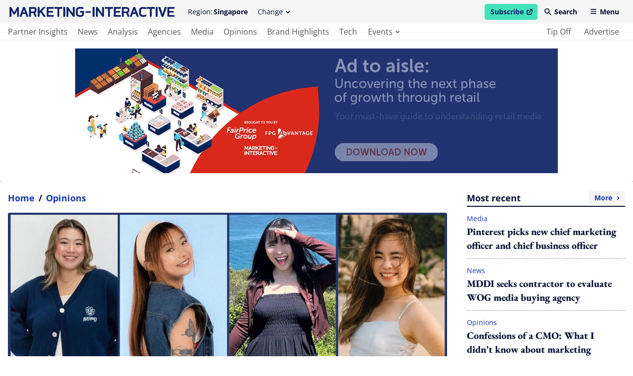

--- FILE ---
content_type: text/html; charset=utf-8
request_url: https://www.marketing-interactive.com/for-the-likes-gladys-lim-isabelle-quek-melissa-lee-valery-yeo
body_size: 39222
content:
<!DOCTYPE html>
<html lang="en" class="scroll-smooth">
  <head>
    <meta charset="UTF-8">

    <meta name="csrf-param" content="authenticity_token" />
<meta name="csrf-token" content="qoaXRejAmvWW_Ce9EqzwUtX7N8137c7QAjcKSJFdnIXxriMsl-CC-kJRV8xYpLpchfA-u5ag4a92WomqPmYZbg" />
    

    <title>For the likes: Gladys Lim, Isabelle Quek, Melissa Lee and Valery Yeo share the craziest thing they&#39;ve done for | Marketing-Interactive</title>
<link rel="icon" type="image/x-icon" href="/favicon.ico">
<meta name="description" content="In this series, MARKETING-INTERACTIVE takes a look at some of the craziest things our local influencers have done to create content and get views.">
<meta name="keywords" content="for the likes, influencers, singapore, gladys lim, isabelle quek, melissa lee, valery yeo">
<link rel="canonical" href="https://www.marketing-interactive.com/for-the-likes-gladys-lim-isabelle-quek-melissa-lee-valery-yeo">
<meta property="og:site_name" content="Marketing-Interactive">
<meta property="og:title" content="For the likes: Gladys Lim, Isabelle Quek, Melissa Lee and Valery Yeo share the craziest thing they&#39;ve done for content">
<meta property="og:description" content="In this series, MARKETING-INTERACTIVE takes a look at some of the craziest things our local influencers have done to create content and get views.">
<meta property="og:type" content="article">
<meta property="og:url" content="https://www.marketing-interactive.com/for-the-likes-gladys-lim-isabelle-quek-melissa-lee-valery-yeo">
<meta property="og:image" content="https://marketing-interactive-assets.b-cdn.net/article_images/for-the-likes-gladys-lim-isabelle-quek-melissa-lee-valery-yeo/1712555288_for%20the%20likes%20p5.jpg">
<meta name="twitter:card" content="summary">
<meta name="twitter:site" content="Marketing-Interactive">
<meta name="twitter:title" content="For the likes: Gladys Lim, Isabelle Quek, Melissa Lee and Valery Yeo share the craziest thing they&#39;ve done for content">
<meta name="twitter:description" content="In this series, MARKETING-INTERACTIVE takes a look at some of the craziest things our local influencers have done to create content and get views.">
<meta name="twitter:creator" content="@MarketingEds">
<meta name="twitter:url" content="https://www.marketing-interactive.com/for-the-likes-gladys-lim-isabelle-quek-melissa-lee-valery-yeo">
<meta name="twitter:image" content="https://marketing-interactive-assets.b-cdn.net/article_images/for-the-likes-gladys-lim-isabelle-quek-melissa-lee-valery-yeo/1712555288_for%20the%20likes%20p5.jpg">

    <meta name="viewport" content="width=device-width, initial-scale=1">
    <meta name="MobileOptimized" content="width">
    <meta name="HandheldFriendly" content="true">

    <link rel="stylesheet" href="https://cdn.jsdelivr.net/npm/@splidejs/splide@4.1.3/dist/css/splide-core.min.css" integrity="sha256-ZAXImCY06SjVuIrJfWUETkyCctX5aGdL1AVEBX5CxZA=" crossorigin="anonymous">
    <link rel="stylesheet" href="https://cdn.jsdelivr.net/gh/orestbida/cookieconsent@v2.8.8/dist/cookieconsent.css" media="print" onload="this.media='all'">
    <script>(function(w,d,s,l,i){w[l]=w[l]||[];w[l].push({'gtm.start':
    new Date().getTime(),event:'gtm.js'});var f=d.getElementsByTagName(s)[0],
    j=d.createElement(s),dl=l!='dataLayer'?'&l='+l:'';j.async=true;j.src=
    'https://www.googletagmanager.com/gtm.js?id='+i+dl;f.parentNode.insertBefore(j,f);
    })(window,document,'script','dataLayer','GTM-WC8V2ST');</script>

    <link rel="stylesheet" href="/assets/application-ef54822b1f29fd2b46f2953598ca9afe7893e1cd0e488d19f2d48a6e45a938e1.css" data-turbo-track="reload" />
    <script src="/assets/application-1a252dffe21701090e09b734baba844bb7542bf83fe9bf2ac83d3997d1aeafca.js" data-turbo-track="reload" defer="defer"></script>

    <link rel="apple-touch-icon" sizes="180x180" href="/apple-touch-icon.png">
    <link rel="icon" type="image/png" sizes="32x32" href="/favicon-32x32.png">
    <link rel="icon" type="image/png" sizes="16x16" href="/favicon-16x16.png">
    <link rel="manifest" href="/site.webmanifest">
    <link rel="mask-icon" href="/safari-pinned-tab.svg" color="#61b9d2">
    <meta name="msapplication-TileColor" content="#da532c">
    <meta name="theme-color" content="#ffffff">
    
    <script src="https://cdn.jsdelivr.net/npm/@splidejs/splide@4.1.3/dist/js/splide.min.js" integrity="sha256-EZ92IjxfDkxLNzfU5LeyYSHivLIGLygoFLDrhTVjRxw=" crossorigin="anonymous"></script>
  </head>

  <body class="font-serif text-primary-650 min-h-screen relative pt-[54px] lg:pt-[82px] 2xl:pt-[98px]" data-controller="main">
    <noscript><iframe src="https://www.googletagmanager.com/ns.html?id=GTM-WC8V2ST"
    height="0" width="0" style="display:none;visibility:hidden"></iframe></noscript>
    <header class="bg-grey-50 flex fixed left-0 top-0 w-full flex-col font-sans text-sm z-50 lg:border-b-2 lg:border-b-grey-50 transition duration-100 ease-linear" data-controller="header" data-header-target="headerWrapper" data-action="scroll@window->header#checkOnScroll">
  <div data-header-target="headerTop" class="ease-in transition duration-75 z-50">
    <div class="max-w-screen-2xl w-full mx-auto py-2 2xl:py-4 flex items-center px-4 2xl:justify-between relative z-40" data-header-target="headerTopWrapper">

      <a href="/" class="lg:mr-6 2xl:order-2 2xl:mr-0 2xl:absolute 2xl:left-1/2 2xl:transform 2xl:-translate-x-1/2 text-primary-500 ease-in-out transition" data-header-target="headerLogo">
        <span class="lg:invisible lg:hidden w-[140px] h-[38px] block">
            <svg xmlns="http://www.w3.org/2000/svg" viewBox="0 0 140 38" xml:space="preserve" class="w-full block h-full fill-current" focusable="false"><title>Marketing-Interactive</title><path d="M138.5 24.4v-2.9h-11.8v16.4h11.8V35h-8.8v-4.1h7.5v-2.8h-7.5v-3.7zM119.3 30.3l-.9 3-.9-3-2.9-8.8H111l5.8 16.4h3.1l5.8-16.4h-3.6zM106.7 21.5h3.4v16.3h-3.4zM91.4 24.4h5.4v13.5h3.1V24.4h5.4v-2.9H91.4zM78.7 27v5c0 3.4 2.5 6 7.1 6 1.7 0 3.4-.2 5.1-.8v-3c-1.6.5-3.5.9-5.1.9-2.6 0-4-1.1-4-3.1v-4.9c0-1.7 1.2-2.7 4-2.7 1.6 0 3.5.3 5.1.9v-3c-1.7-.6-3.4-.8-5.1-.8-4.7-.1-7.1 2.2-7.1 5.5zM69 21.5l-6.2 16.3h3.4l1.6-4.6h5.5l1.6 4.6h3.4L72 21.5h-3zm-.2 8.9.7-2 1-2.9 1 2.9.7 2h-3.4zM62.2 26.8v-.7c0-2.9-1.9-4.6-5.3-4.6h-7.4v16.3h3.1v-6.1h4.5l2.2 6.1h3.2L60 31.1c1.5-.6 2.2-2.1 2.2-4.3zm-3 .2c0 1.5-.4 1.9-2.4 1.9h-4.2v-4.5h4.3c1.8 0 2.2.4 2.2 2l.1.6zM35.9 37.9h11.8V35H39v-4.1h7.5v-2.8H39v-3.7h8.7v-2.9H35.9zM20.7 24.4H26v13.5h3.2V24.4h5.3v-2.9H20.7zM16.1 29.3l.2 3.4-1.7-2.6-6.4-8.6H5.6v16.4h3.1v-8.1l-.1-3.1 1.6 2.6 6.4 8.6h2.7V21.5h-3.2zM0 21.5h3.4v16.3H0zM131 7h9v2.6h-9z"/><g><path d="M119.3 9.5h3.5v2.6c0 1-.8 1.7-1.8 1.7h-2.4c-2.4 0-3.1-.8-3.1-2.8V5.8c0-1.9 1.1-2.9 3.8-2.9 1.9 0 3.9.3 5.8.9V.9c-1.9-.7-3.8-.9-5.8-.9-4.4 0-6.8 2.2-6.8 5.8V11c0 3.6 2.2 5.7 6.2 5.7h2.4c2.5 0 4.9-1.9 4.9-4.5V6.7h-6.6v2.8h-.1zM107.1 8l.1 3.4-1.7-2.7L99.1.2h-2.6v16.3h3.2V8.4l-.2-3 1.6 2.5 6.4 8.6h2.7V.2h-3.1zM90.9.2h3.4v16.3h-3.4zM75.7 3.1H81v13.4h3.2V3.1h5.3V.2H75.7zM62.9 16.5h11.8v-2.8H66V9.6h7.4V6.7H66V3.1h8.7V.2H62.9zM61.3.2h-4.1L50.7 7V.2h-3v16.3h3V11l1.8-1.9 5.2 7.4h3.8l-6.8-9.4zM45.7 5.5v-.7c0-2.9-1.9-4.6-5.3-4.6H33v16.3h3.1v-6.1h4.5l2.2 6.1H46l-2.5-6.7c1.5-.6 2.2-2.1 2.2-4.3zm-3 .2c0 1.5-.4 1.9-2.4 1.9h-4.2V3.1h4.3c1.8 0 2.2.4 2.2 2v.6zM23 .2l-6.2 16.3h3.4l1.6-4.6h5.5l1.6 4.6h3.4L25.9.2H23zm-.3 8.9.7-2 1-2.9 1 2.9.7 2h-3.4zM8 9 2.7.2H0v16.3h3.2V8.9l-.2-3 1.3 2.5 2.8 4.5h1.7l2.8-4.5 1.3-2.5-.2 3v7.6h3.2V.2h-2.7z"/></g></svg>
        </span>
        <span class="invisible hidden lg:visible lg:block h-[20px] 2xl:h-[27px] w-[340px] 2xl:w-[450px]">
            <svg xmlns="http://www.w3.org/2000/svg" viewBox="0 0 500 30" xml:space="preserve" class="w-full block h-full fill-current" focusable="false"><title>Marketing-Interactive</title><path d="M500 29.8v-5.1h-15.7v-7.3h13.4v-5.1h-13.4V5.6H500V.4h-21.1v29.4H500zM477.1.4h-6.4l-5.1 15.8-1.6 5.3-1.6-5.3L457.2.4h-6.4l10.4 29.4h5.5L477.1.4zm-28 0h-6v29.4h6V.4zm-8.5 5.1V.4h-24.8v5.1h9.6v24.3h5.6V5.5h9.6zm-25.9 23.1v-5.4c-2.8.9-6.3 1.6-9.2 1.6-4.7 0-7.1-1.9-7.1-5.6v-8.8c0-3 2.2-4.9 7.2-4.9 2.8 0 6.3.6 9.1 1.5V1.6c-3-1-6.1-1.4-9.2-1.4-8.4 0-12.6 4.1-12.6 10.1v9c0 6.2 4.6 10.8 12.7 10.8 3.1-.1 6.2-.5 9.1-1.5m-33.5-12.2h-6l1.3-3.6 1.8-5.2 1.7 5.2 1.2 3.6zm10.9 13.4L380.9.4h-5.3l-11.2 29.4h6.1l2.8-8.3h9.9l2.9 8.3h6zM358 10.3c0 2.7-.8 3.4-4.3 3.4h-7.5V5.6h7.8c3.2 0 4 .8 4 3.6v1.1zm5.9 19.5-4.6-12.1c2.8-1.1 4.1-3.8 4.1-7.7V8.7c0-5.2-3.5-8.3-9.5-8.3h-13.2v29.4h5.5v-11h8l4 10.9h5.7zm-26.4 0v-5.1h-15.6v-7.3h13.4v-5.1h-13.4V5.6h15.6V.4h-21.1v29.4h21.1zM313.8 5.5V.4H289v5.1h9.6v24.3h5.6V5.5h9.6zm-27.3 24.3V.4h-5.6v14l.3 6.1-3.1-4.7L266.6.4H262v29.4h5.6V15.2l-.2-5.4 2.8 4.5 11.5 15.5h4.8zM258 .4h-6v29.4h6V.4zm-11.5 12.8h-16.2v4.6h16.2v-4.6zm-21 8.6v-9.6h-11.8v4.9h6.3v4.7c0 1.8-1.5 3-3.3 3h-4.4c-4.2 0-5.5-1.4-5.5-5v-9.2c0-3.4 1.9-5.3 6.8-5.3 3.4 0 7 .5 10.3 1.5V1.5C220.5.3 217 0 213.5 0c-7.8 0-12.2 4-12.2 10.4v9.3c0 6.5 4 10.2 11 10.2h4.4c4.7 0 8.8-3.4 8.8-8.1m-28.1 7.9V.4h-5.6v14l.3 6.1-3.1-4.7L177.5.4h-4.6v29.4h5.6V15.2l-.2-5.4 2.8 4.5 11.5 15.5 4.8-.1zM168.9.3h-6v29.4h6V.3zm-8.5 5.2V.3h-24.8v5.1h9.6v24.3h5.6V5.5h9.6zm-26.6 24.2v-5.1h-15.7v-7.3h13.4v-5.1h-13.4V5.5h15.7V.3h-21.1v29.4h21.1zm-23.6 0L98 12.8 109.8.3h-7.4L90.9 12.5V.4h-5.5v29.4h5.5v-10l3.2-3.3 9.3 13.3 6.8-.1zM76.5 10.3c0 2.7-.8 3.4-4.3 3.4h-7.5V5.5h7.8c3.2 0 4 .8 4 3.6v1.2zm5.9 19.4-4.6-12.1c2.8-1.1 4.1-3.8 4.1-7.7V8.7c0-5.2-3.5-8.3-9.5-8.3H59.2v29.4h5.5v-11h8l4 10.9h5.7zM46.7 16.4h-6l1.3-3.6 1.8-5.2 1.7 5.2 1.2 3.6zm11 13.3L46.4.3h-5.3L29.9 29.7H36l2.8-8.3h9.9l2.9 8.3h6.1zm-29.3 0V.4h-4.8l-9.4 15.8L4.9.4H0v29.4h5.7V15.9l-.2-5.4L7.7 15l5.1 8.2h3l5.1-8.2 2.3-4.4-.2 5.3v13.8h5.4z"/></svg>
        </span>
      </a>

      <div class="hidden invisible lg:flex lg:visible items-center 2xl:order-1 relative" data-header-target="headerRegion">
        <span class="mr-0.5">Region:</span><strong>Singapore</strong>
        <div data-header-target="dropdownContainerRegions">
          <button class="transparent rounded pl-3 pr-2.5 py-1.5 lg:hover:bg-grey-200 hidden invisible lg:visible lg:flex items-center ml-2"
          id="change-regions-button"
          data-header-target="headerChangeRegionButton"
          aria-haspopup="true"
          aria-expanded="false"
          aria-controls="change-regions"
          data-action="click->header#toggleRegionsButton">
            Change <span class="w-[8px] h-[5px] flex items-center ml-1.5 transition-transform ease-in-out duration-75" data-header-target="dropdownRegionsChangeButtonSpan"><svg xmlns="http://www.w3.org/2000/svg" viewBox="0 0 8 5" xml:space="preserve" class="w-full h-full block fill-current" focusable="false"><path d="M.2.3C.5 0 1 0 1.3.3L4 3 6.6.3c.3-.3.8-.3 1.1 0 .3.3.3.8 0 1.2L4.6 4.8c-.3.3-.8.3-1.1 0L.2 1.4C-.1 1.1-.1.6.2.3z" fill-rule="evenodd" clip-rule="evenodd"/></svg></span>
          </button>
          <div 
  class="absolute pt-1 top-full w-36 z-40 left-3/4 -translate-x-10 hidden"
  data-transition-enter="transition ease-out duration-75"
  data-transition-enter-start="transform -translate-y-1"
  data-transition-enter-end="transform opacity-100 translate-y-0"
  data-transition-leave="transition ease-in duration-75"
  data-transition-leave-start="transform opacity-100 translate-y-0"
  data-transition-leave-end="transform opacity-0 -translate-y-1"
  data-header-target="dropdownMenuRegions"
  data-action="click@window->header#clickOutsideRegions keyup->header#resetOutsideRegions focusout->header#tabRegions"
  id="change-regions"
  aria-labelledby="change-regions-button"
>
  <ul class="bg-white rounded pt-2 pb-3 px-2">
      <li>
        <a class="text-primary-650 flex lg:transition lg:ease-in-out py-1.5 px-3.5 items-center lg:hover:bg-grey-200 rounded-sm capitalize" href="/apac">
          APAC
</a>      </li>
      <li>
        <a class="text-primary-650 flex lg:transition lg:ease-in-out py-1.5 px-3.5 items-center lg:hover:bg-grey-200 rounded-sm capitalize" href="/australia">
          Australia
</a>      </li>
      <li>
        <a class="text-primary-650 flex lg:transition lg:ease-in-out py-1.5 px-3.5 items-center lg:hover:bg-grey-200 rounded-sm capitalize" href="/hongkong">
          Hong Kong
</a>      </li>
      <li>
        <a class="text-primary-650 flex lg:transition lg:ease-in-out py-1.5 px-3.5 items-center lg:hover:bg-grey-200 rounded-sm capitalize" href="/indonesia">
          Indonesia
</a>      </li>
      <li>
        <a class="text-primary-650 flex lg:transition lg:ease-in-out py-1.5 px-3.5 items-center lg:hover:bg-grey-200 rounded-sm capitalize" href="/malaysia">
          Malaysia
</a>      </li>
      <li>
        <a class="text-primary-650 flex lg:transition lg:ease-in-out py-1.5 px-3.5 items-center lg:hover:bg-grey-200 rounded-sm capitalize" href="/philippines">
          Philippines
</a>      </li>
      <li>
        <a class="text-primary-650 flex lg:transition lg:ease-in-out py-1.5 px-3.5 items-center lg:hover:bg-grey-200 rounded-sm capitalize" href="/singapore">
          Singapore
</a>      </li>
      <li>
        <a class="text-primary-650 flex lg:transition lg:ease-in-out py-1.5 px-3.5 items-center lg:hover:bg-grey-200 rounded-sm capitalize" href="/thailand">
          Thailand
</a>      </li>
  </ul>
</div>
        </div>
      </div>

      <span class="flex items-center space-x-1 ml-auto 2xl:order-3 2xl:ml-0" data-header-target="headerRightNav">
        <a href="https://www.lighthouse-media.com/submarketing/" target="_blank" rel="noopener noreferrer" class="flex items-center bg-secondary-500 font-bold rounded pl-3 pr-2.5 py-1.5 text-primary-500 lg:hover:bg-secondary-200 ease-in-out transition">
          Subscribe
          <span class="sr-only">open in new window</span>
          <span class="w-[12px] h-[12px] flex items-center ml-1.5 transition-transform ease-in-out duration-75"><svg xmlns="http://www.w3.org/2000/svg" viewBox="0 0 10 10" style="enable-background:new 0 0 30 30" xml:space="preserve" class="w-full h-full block fill-current" focusable="false"><path d="M5.7 0c-.4 0-.7.3-.7.7s.3.7.7.7h1.8L3.1 5.9c-.3.3-.3.7 0 1s.7.3 1 0l4.5-4.5v1.8c0 .5.3.8.7.8s.7-.3.7-.7V.7c0-.4-.3-.7-.7-.7H5.7z"/><path d="M1.4 1.4C.6 1.4 0 2.1 0 2.9v5.7C0 9.4.6 10 1.4 10h5.7c.8 0 1.4-.6 1.4-1.4V6.4c0-.4-.3-.7-.7-.7-.3 0-.7.3-.7.7v2.1H1.4V2.9h2.1c.4 0 .7-.3.7-.7s-.2-.8-.6-.8H1.4z"/></svg></span>
        </a>
        <button 
          class="transparent font-bold rounded pl-2.5 pr-3 py-1.5 lg:hover:bg-grey-200 hidden invisible md:visible md:flex items-center"
          data-header-target="headerSearchButton"
          data-action="click->header#openSearchModal"
          id="header-search-modal-button"
          aria-haspopup="true"
          aria-controls="search-modal"
        >
          <span class="w-[14px] h-[14px] flex items-center mr-1.5 mb-[1px]"><svg xmlns="http://www.w3.org/2000/svg" viewBox="0 0 14 14" xml:space="preserve" class="w-full h-full block fill-current" focusable="false"><path d="M5.2 1.7c-1.9 0-3.5 1.6-3.5 3.5s1.6 3.5 3.5 3.5 3.5-1.6 3.5-3.5-1.5-3.5-3.5-3.5zM0 5.2C0 2.3 2.3 0 5.2 0c2.9 0 5.2 2.3 5.2 5.2 0 1.1-.3 2.2-1 3l4.2 4.2c.4.3.4.9 0 1.2-.3.4-.9.4-1.2 0L8.3 9.5C5.9 11.2 2.6 10.6 1 8.3c-.7-.9-1-2-1-3.1z" fill-rule="evenodd" clip-rule="evenodd"/></svg></span> Search
        </button>
        <button 
          class="transparent font-bold rounded pl-2.5 pr-3 py-1.5 flex items-center 2xl:hidden 2xl:invisible lg:hover:bg-grey-200" 
          data-header-target="headerMenuButton"
          data-action="click->header#openMobileMenuButton"
          id="mobile-tablet-nav-button"
          aria-haspopup="true"
          aria-expanded="false"
          aria-controls="mobile-tablet-nav"
        >
          <span class="w-[14px] h-[10px] flex items-center mr-1.5 mb-[2px]"><svg xmlns="http://www.w3.org/2000/svg" viewBox="0 0 14 12" xml:space="preserve" class="w-full h-full block fill-current" focusable="false"><path d="M0 1c0-.6.4-1 1-1h12c.6 0 1 .4 1 1s-.4 1-1 1H1c-.6 0-1-.4-1-1zm0 5c0-.6.4-1 1-1h12c.6 0 1 .4 1 1s-.4 1-1 1H1c-.6 0-1-.4-1-1zm0 5c0-.6.4-1 1-1h12c.6 0 1 .4 1 1s-.4 1-1 1H1c-.6 0-1-.4-1-1z" fill-rule="evenodd" clip-rule="evenodd"/></svg></span> Menu
        </button>
      </span>
    </div>
  </div>

  <div class="bg-white py-1 invisible hidden lg:block lg:visible z-30">
    <nav class="max-w-screen-2xl w-full mx-auto px-4">
      <ul class="flex text-base justify-between">
        <li class="flex">
          <ul class="flex">
              <li class="mr-2 2xl:mr-3 h-[24px] flex relative group ">
                <a aria-label="main navigation to partner insights" target="_self" class="capitalize text-grey-650 lg:group-hover:text-primary-650 relative lg:transition lg:ease-in-out active:bg-primary-50 rounded-sm h-full flex items-center pl-0 pr-1.5" href="/partner-insights">
                  partner insights
</a>                <span class="absolute h-[3px] bg-primary-500 left-0 -bottom-1.5 w-full opacity-0 group-hover:opacity-100 lg:transition lg:ease-in-out " role="presentation"></span>
              </li>
              <li class="mr-2 2xl:mr-3 h-[24px] flex relative group ">
                <a aria-label="main navigation to news" target="_self" class="capitalize text-grey-650 lg:group-hover:text-primary-650 relative lg:transition lg:ease-in-out active:bg-primary-50 rounded-sm h-full flex items-center px-1.5" href="/news">
                  news
</a>                <span class="absolute h-[3px] bg-primary-500 left-0 -bottom-1.5 w-full opacity-0 group-hover:opacity-100 lg:transition lg:ease-in-out " role="presentation"></span>
              </li>
              <li class="mr-2 2xl:mr-3 h-[24px] flex relative group ">
                <a aria-label="main navigation to analysis" target="_self" class="capitalize text-grey-650 lg:group-hover:text-primary-650 relative lg:transition lg:ease-in-out active:bg-primary-50 rounded-sm h-full flex items-center px-1.5" href="/analysis">
                  analysis
</a>                <span class="absolute h-[3px] bg-primary-500 left-0 -bottom-1.5 w-full opacity-0 group-hover:opacity-100 lg:transition lg:ease-in-out " role="presentation"></span>
              </li>
              <li class="mr-2 2xl:mr-3 h-[24px] flex relative group ">
                <a aria-label="main navigation to agencies" target="_self" class="capitalize text-grey-650 lg:group-hover:text-primary-650 relative lg:transition lg:ease-in-out active:bg-primary-50 rounded-sm h-full flex items-center px-1.5" href="/agencies">
                  agencies
</a>                <span class="absolute h-[3px] bg-primary-500 left-0 -bottom-1.5 w-full opacity-0 group-hover:opacity-100 lg:transition lg:ease-in-out " role="presentation"></span>
              </li>
              <li class="mr-2 2xl:mr-3 h-[24px] flex relative group ">
                <a aria-label="main navigation to media" target="_self" class="capitalize text-grey-650 lg:group-hover:text-primary-650 relative lg:transition lg:ease-in-out active:bg-primary-50 rounded-sm h-full flex items-center px-1.5" href="/media">
                  media
</a>                <span class="absolute h-[3px] bg-primary-500 left-0 -bottom-1.5 w-full opacity-0 group-hover:opacity-100 lg:transition lg:ease-in-out " role="presentation"></span>
              </li>
              <li class="mr-2 2xl:mr-3 h-[24px] flex relative group ">
                <a aria-label="main navigation to opinions" target="_self" class="capitalize text-grey-650 lg:group-hover:text-primary-650 relative lg:transition lg:ease-in-out active:bg-primary-50 rounded-sm h-full flex items-center px-1.5" href="/opinions">
                  opinions
</a>                <span class="absolute h-[3px] bg-primary-500 left-0 -bottom-1.5 w-full opacity-0 group-hover:opacity-100 lg:transition lg:ease-in-out " role="presentation"></span>
              </li>
              <li class="mr-2 2xl:mr-3 h-[24px] flex relative group ">
                <a aria-label="main navigation to brand highlights" target="_self" class="capitalize text-grey-650 lg:group-hover:text-primary-650 relative lg:transition lg:ease-in-out active:bg-primary-50 rounded-sm h-full flex items-center px-1.5" href="/brand-insights">
                  brand highlights
</a>                <span class="absolute h-[3px] bg-primary-500 left-0 -bottom-1.5 w-full opacity-0 group-hover:opacity-100 lg:transition lg:ease-in-out " role="presentation"></span>
              </li>
              <li class="mr-2 2xl:mr-3 h-[24px] flex relative group ">
                <a aria-label="main navigation to tech" target="_self" class="capitalize text-grey-650 lg:group-hover:text-primary-650 relative lg:transition lg:ease-in-out active:bg-primary-50 rounded-sm h-full flex items-center px-1.5" href="/tech">
                  tech
</a>                <span class="absolute h-[3px] bg-primary-500 left-0 -bottom-1.5 w-full opacity-0 group-hover:opacity-100 lg:transition lg:ease-in-out " role="presentation"></span>
              </li>
              <li class="mr-2 2xl:mr-3 h-[24px] flex relative group hidden invisible 2xl:block 2xl:visible">
                <a aria-label="main navigation to tune in" target="_self" class="capitalize text-grey-650 lg:group-hover:text-primary-650 relative lg:transition lg:ease-in-out active:bg-primary-50 rounded-sm h-full flex items-center px-1.5" href="/watch">
                  tune in
</a>                <span class="absolute h-[3px] bg-primary-500 left-0 -bottom-1.5 w-full opacity-0 group-hover:opacity-100 lg:transition lg:ease-in-out " role="presentation"></span>
              </li>
            <li class="mr-2 2xl:mr-3 relative group h-[24px] flex" data-header-target="dropdownContainerEvents">
              <button 
                class="h-full flex items-center capitalize text-grey-650 lg:group-hover:text-primary-650 relative lg:transition lg:ease-in-out pl-2 pr-1.5 rounded-sm"
                id="see-events-list-button"
                aria-expanded="false"
                aria-haspopup="true"
                aria-controls="see-events-list"
                data-header-target="dropdownEventsButton" 
                data-action="click->header#toggleEventsButton"
              >
                events <span class="w-[8px] h-[5px] flex items-center ml-1.5 transition-transform ease-in-out duration-75" data-header-target="dropdownEventsButtonSpan"><svg xmlns="http://www.w3.org/2000/svg" viewBox="0 0 8 5" xml:space="preserve" class="w-full h-full block fill-current" focusable="false"><path d="M.2.3C.5 0 1 0 1.3.3L4 3 6.6.3c.3-.3.8-.3 1.1 0 .3.3.3.8 0 1.2L4.6 4.8c-.3.3-.8.3-1.1 0L.2 1.4C-.1 1.1-.1.6.2.3z" fill-rule="evenodd" clip-rule="evenodd"/></svg></span>
              </button>
              <span class="absolute h-[3px] bg-primary-500 left-0 -bottom-1.5 w-full opacity-0 group-hover:opacity-100 lg:transition lg:ease-in-out border-transparent focus:border-transparent focus:ring-0" role="presentation"></span>
              <div 
  class="absolute text-white top-full w-72 z-50 hidden -left-2.5"
  data-transition-enter="transition ease-out duration-75"
  data-transition-enter-start="transform translate-y-0.5"
  data-transition-enter-end="transform opacity-100 translate-y-0"
  data-transition-leave="transition ease-in duration-75"
  data-transition-leave-start="transform opacity-100 translate-y-0"
  data-transition-leave-end="transform opacity-0 translate-y-1"
  data-header-target="dropdownMenuEvents"
  data-action="click@window->header#clickOutsideEvents keyup->header#resetOutsideEvents focusout->header#tabEvents"
  id="see-events-list"
  aria-labelledby="see-events-list-button"
>
  <ul class="bg-primary-500 rounded pt-5 pb-7">
    <li class="mb-3">
      <span class="text-lg font-bold border-b-2 border-b-white mb-2 mx-5 capitalize">awards</span>
      <ul>
          <li class="px-2.5">
            <a href="/events/awards/se-asia" class="flex justify-between capitalize  font-bold lg:hover:text-yellow-500 group lg:transition lg:ease-in-out px-2.5 items-center lg:hover:bg-primary-650 py-1 rounded-sm text-secondary-350">
              southeast asia
              <span class="w-[8px] h-[5px] flex items-center ml-1.5 -rotate-90"><svg xmlns="http://www.w3.org/2000/svg" viewBox="0 0 8 5" xml:space="preserve" class="w-full h-full block fill-current" focusable="false"><path d="M.2.3C.5 0 1 0 1.3.3L4 3 6.6.3c.3-.3.8-.3 1.1 0 .3.3.3.8 0 1.2L4.6 4.8c-.3.3-.8.3-1.1 0L.2 1.4C-.1 1.1-.1.6.2.3z" fill-rule="evenodd" clip-rule="evenodd"/></svg></span>
            </a>
          </li>
          <li class="px-2.5">
            <a href="/events/awards/n-asia" class="flex justify-between capitalize  font-bold lg:hover:text-yellow-500 group lg:transition lg:ease-in-out px-2.5 items-center lg:hover:bg-primary-650 py-1 rounded-sm text-secondary-350">
              northeast asia
              <span class="w-[8px] h-[5px] flex items-center ml-1.5 -rotate-90"><svg xmlns="http://www.w3.org/2000/svg" viewBox="0 0 8 5" xml:space="preserve" class="w-full h-full block fill-current" focusable="false"><path d="M.2.3C.5 0 1 0 1.3.3L4 3 6.6.3c.3-.3.8-.3 1.1 0 .3.3.3.8 0 1.2L4.6 4.8c-.3.3-.8.3-1.1 0L.2 1.4C-.1 1.1-.1.6.2.3z" fill-rule="evenodd" clip-rule="evenodd"/></svg></span>
            </a>
          </li>
      </ul>
    </li>
    <li class="mb-3">
      <span class="text-lg font-bold border-b-2 border-b-white mb-2 mx-5 capitalize">conferences</span>
      <ul>
          <li class="px-2.5">
            <a href="/events/conferences/se-asia" class="flex justify-between capitalize font-bold lg:hover:text-yellow-500 group lg:transition lg:ease-in-out px-2.5 items-center lg:hover:bg-primary-650 py-1 rounded-sm text-secondary-350">
              southeast asia
              <span class="w-[8px] h-[5px] flex items-center ml-1.5 -rotate-90"><svg xmlns="http://www.w3.org/2000/svg" viewBox="0 0 8 5" xml:space="preserve" class="w-full h-full block fill-current" focusable="false"><path d="M.2.3C.5 0 1 0 1.3.3L4 3 6.6.3c.3-.3.8-.3 1.1 0 .3.3.3.8 0 1.2L4.6 4.8c-.3.3-.8.3-1.1 0L.2 1.4C-.1 1.1-.1.6.2.3z" fill-rule="evenodd" clip-rule="evenodd"/></svg></span>
            </a>
          </li>
          <li class="px-2.5">
            <a href="/events/conferences/n-asia" class="flex justify-between capitalize font-bold lg:hover:text-yellow-500 group lg:transition lg:ease-in-out px-2.5 items-center lg:hover:bg-primary-650 py-1 rounded-sm text-secondary-350">
              northeast asia
              <span class="w-[8px] h-[5px] flex items-center ml-1.5 -rotate-90"><svg xmlns="http://www.w3.org/2000/svg" viewBox="0 0 8 5" xml:space="preserve" class="w-full h-full block fill-current" focusable="false"><path d="M.2.3C.5 0 1 0 1.3.3L4 3 6.6.3c.3-.3.8-.3 1.1 0 .3.3.3.8 0 1.2L4.6 4.8c-.3.3-.8.3-1.1 0L.2 1.4C-.1 1.1-.1.6.2.3z" fill-rule="evenodd" clip-rule="evenodd"/></svg></span>
            </a>
          </li>
      </ul>
    </li>
    <li>
      <span class="text-lg font-bold border-b-2 border-b-white mb-2 mx-5 capitalize">others</span>
      <ul>
          <li class="px-2.5">
            <a href="https://masterclasses.marketing-interactive.com/" target="_blank" class="flex capitalize text-secondary-350 font-bold lg:hover:text-yellow-500 group lg:transition lg:ease-in-out px-2.5 items-center lg:hover:bg-primary-650 py-1 rounded-sm ">
              <span class="sr-only">open in new window</span>
              masterclasses
              <span class="w-[14px] h-[14px] flex items-center ml-1.5 transition-transform ease-in-out duration-75"><svg xmlns="http://www.w3.org/2000/svg" viewBox="0 0 10 10" style="enable-background:new 0 0 30 30" xml:space="preserve" class="w-full h-full block fill-current" focusable="false"><path d="M5.7 0c-.4 0-.7.3-.7.7s.3.7.7.7h1.8L3.1 5.9c-.3.3-.3.7 0 1s.7.3 1 0l4.5-4.5v1.8c0 .5.3.8.7.8s.7-.3.7-.7V.7c0-.4-.3-.7-.7-.7H5.7z"/><path d="M1.4 1.4C.6 1.4 0 2.1 0 2.9v5.7C0 9.4.6 10 1.4 10h5.7c.8 0 1.4-.6 1.4-1.4V6.4c0-.4-.3-.7-.7-.7-.3 0-.7.3-.7.7v2.1H1.4V2.9h2.1c.4 0 .7-.3.7-.7s-.2-.8-.6-.8H1.4z"/></svg></span>
            </a>
          </li>
      </ul>
    </li>
  </ul>
</div>
            </li>
            <li class="mr-5 2xl:mr-7 hidden invisible 2xl:flex 2xl:visible relative group h-[24px]" data-header-target="dropdownContainerAllSections">
              <button 
                class="flex h-full items-center capitalize text-grey-650 lg:group-hover:text-primary-650 relative lg:transition lg:ease-in-out pl-2 pr-1.5 rounded-sm"
                id="see-all-sections-button"
                aria-expanded="false"
                aria-haspopup="true"
                aria-controls="see-all-sections"
                data-header-target="dropdownAllSectionsButton"
                data-action="click->header#toggleAllSectionsButton"
              >
                all sections <span class="w-[8px] h-[5px] flex items-center ml-1.5" data-header-target="dropdownAllSectionsButtonSpan"><svg xmlns="http://www.w3.org/2000/svg" viewBox="0 0 8 5" xml:space="preserve" class="w-full h-full block fill-current" focusable="false"><path d="M.2.3C.5 0 1 0 1.3.3L4 3 6.6.3c.3-.3.8-.3 1.1 0 .3.3.3.8 0 1.2L4.6 4.8c-.3.3-.8.3-1.1 0L.2 1.4C-.1 1.1-.1.6.2.3z" fill-rule="evenodd" clip-rule="evenodd"/></svg></span>
              </button>
              <span class="absolute h-[3px] bg-primary-500 left-0 -bottom-1.5 w-full opacity-0 group-hover:opacity-100 lg:transition lg:ease-in-out border-transparent focus:border-transparent focus:ring-0" role="presentation"></span>
              <div 
  class="fixed text-white w-full z-50 hidden left-0"
  data-transition-enter="transition ease-out duration-75"
  data-transition-enter-start="transform translate-y-0.5"
  data-transition-enter-end="transform opacity-100 translate-y-0"
  data-transition-leave="transition ease-in duration-75"
  data-transition-leave-start="transform opacity-100 translate-y-0"
  data-transition-leave-end="transform opacity-0 translate-y-0.5"
  data-header-target="dropdownMenuAllSections"
  data-action="click@window->header#clickOutsideAllSections keyup->header#resetOutsideAllSections focusout->header#tabAllSections"
  id="see-all-sections"
  aria-labelledby="see-all-sections-button"
>
  <div class="bg-primary-500 pt-5 pb-7">
    <ul class="max-w-screen-2xl w-full mx-auto pl-1.5 pr-4 grid gap-y-8 gap-x-2 grid-cols-3 grid-rows-2">
      <li>
        <span class="text-lg font-bold border-b-2 border-b-white mb-2 capitalize ml-2.5">articles</span>
        <ul class="grid gap-x-3 grid-cols-2 grid-rows-5">
            <li>
              <a target="_self" class="flex capitalize font-bold lg:hover:text-yellow-500 group lg:transition lg:ease-in-out py-1 px-2.5 items-center lg:hover:bg-primary-650 rounded-sm text-secondary-350" href="/partner-insights">
                partner insights
</a>            </li>
            <li>
              <a target="_self" class="flex capitalize font-bold lg:hover:text-yellow-500 group lg:transition lg:ease-in-out py-1 px-2.5 items-center lg:hover:bg-primary-650 rounded-sm text-secondary-350" href="/news">
                news
</a>            </li>
            <li>
              <a target="_self" class="flex capitalize font-bold lg:hover:text-yellow-500 group lg:transition lg:ease-in-out py-1 px-2.5 items-center lg:hover:bg-primary-650 rounded-sm text-secondary-350" href="/analysis">
                analysis
</a>            </li>
            <li>
              <a target="_self" class="flex capitalize font-bold lg:hover:text-yellow-500 group lg:transition lg:ease-in-out py-1 px-2.5 items-center lg:hover:bg-primary-650 rounded-sm text-secondary-350" href="/agencies">
                agencies
</a>            </li>
            <li>
              <a target="_self" class="flex capitalize font-bold lg:hover:text-yellow-500 group lg:transition lg:ease-in-out py-1 px-2.5 items-center lg:hover:bg-primary-650 rounded-sm text-secondary-350" href="/media">
                media
</a>            </li>
            <li>
              <a target="_self" class="flex capitalize font-bold lg:hover:text-yellow-500 group lg:transition lg:ease-in-out py-1 px-2.5 items-center lg:hover:bg-primary-650 rounded-sm text-secondary-350" href="/opinions">
                opinions
</a>            </li>
            <li>
              <a target="_self" class="flex capitalize font-bold lg:hover:text-yellow-500 group lg:transition lg:ease-in-out py-1 px-2.5 items-center lg:hover:bg-primary-650 rounded-sm text-secondary-350" href="/brand-insights">
                brand highlights
</a>            </li>
            <li>
              <a target="_self" class="flex capitalize font-bold lg:hover:text-yellow-500 group lg:transition lg:ease-in-out py-1 px-2.5 items-center lg:hover:bg-primary-650 rounded-sm text-secondary-350" href="/tech">
                tech
</a>            </li>
            <li>
              <a target="_self" class="flex capitalize font-bold lg:hover:text-yellow-500 group lg:transition lg:ease-in-out py-1 px-2.5 items-center lg:hover:bg-primary-650 rounded-sm text-secondary-350" href="/watch">
                tune in
</a>            </li>
            <li>
              <a target="_blank" class="flex capitalize font-bold lg:hover:text-yellow-500 group lg:transition lg:ease-in-out py-1 px-2.5 items-center lg:hover:bg-primary-650 rounded-sm text-secondary-350" href="https://contenthub.marketing-interactive.com/">
                content hub
                  <span class="sr-only">open in new window</span>
                  <span class="w-[14px] h-[14px] flex items-center ml-1.5 transition-transform ease-in-out duration-75"><svg xmlns="http://www.w3.org/2000/svg" viewBox="0 0 10 10" style="enable-background:new 0 0 30 30" xml:space="preserve" class="w-full h-full block fill-current" focusable="false"><path d="M5.7 0c-.4 0-.7.3-.7.7s.3.7.7.7h1.8L3.1 5.9c-.3.3-.3.7 0 1s.7.3 1 0l4.5-4.5v1.8c0 .5.3.8.7.8s.7-.3.7-.7V.7c0-.4-.3-.7-.7-.7H5.7z"/><path d="M1.4 1.4C.6 1.4 0 2.1 0 2.9v5.7C0 9.4.6 10 1.4 10h5.7c.8 0 1.4-.6 1.4-1.4V6.4c0-.4-.3-.7-.7-.7-.3 0-.7.3-.7.7v2.1H1.4V2.9h2.1c.4 0 .7-.3.7-.7s-.2-.8-.6-.8H1.4z"/></svg></span>
</a>            </li>
        </ul>
      </li>
      <li>
        <span class="text-lg font-bold border-b-2 border-b-white mb-2 capitalize ml-2.5">awards</span>
        <ul class="grid gap-x-3 grid-cols-2 grid-rows-5">
            <li>
              <a target="_blank" class="flex capitalize text-secondary-350 font-bold lg:hover:text-yellow-500 group lg:transition lg:ease-in-out py-1 px-2.5 items-center lg:hover:bg-primary-650 rounded-sm" href="https://awards.marketing-interactive.com/agency-of-the-year/">
                <span class="sr-only">open in new window</span>
                agency of the year <span class="w-[14px] h-[14px] flex items-center ml-1.5 transition-transform ease-in-out duration-75"><svg xmlns="http://www.w3.org/2000/svg" viewBox="0 0 10 10" style="enable-background:new 0 0 30 30" xml:space="preserve" class="w-full h-full block fill-current" focusable="false"><path d="M5.7 0c-.4 0-.7.3-.7.7s.3.7.7.7h1.8L3.1 5.9c-.3.3-.3.7 0 1s.7.3 1 0l4.5-4.5v1.8c0 .5.3.8.7.8s.7-.3.7-.7V.7c0-.4-.3-.7-.7-.7H5.7z"/><path d="M1.4 1.4C.6 1.4 0 2.1 0 2.9v5.7C0 9.4.6 10 1.4 10h5.7c.8 0 1.4-.6 1.4-1.4V6.4c0-.4-.3-.7-.7-.7-.3 0-.7.3-.7.7v2.1H1.4V2.9h2.1c.4 0 .7-.3.7-.7s-.2-.8-.6-.8H1.4z"/></svg></span>
</a>            </li>
            <li>
              <a target="_blank" class="flex capitalize text-secondary-350 font-bold lg:hover:text-yellow-500 group lg:transition lg:ease-in-out py-1 px-2.5 items-center lg:hover:bg-primary-650 rounded-sm" href="https://awards.marketing-interactive.com/asia-ecommerce-sg/">
                <span class="sr-only">open in new window</span>
                asia ecommerce <span class="w-[14px] h-[14px] flex items-center ml-1.5 transition-transform ease-in-out duration-75"><svg xmlns="http://www.w3.org/2000/svg" viewBox="0 0 10 10" style="enable-background:new 0 0 30 30" xml:space="preserve" class="w-full h-full block fill-current" focusable="false"><path d="M5.7 0c-.4 0-.7.3-.7.7s.3.7.7.7h1.8L3.1 5.9c-.3.3-.3.7 0 1s.7.3 1 0l4.5-4.5v1.8c0 .5.3.8.7.8s.7-.3.7-.7V.7c0-.4-.3-.7-.7-.7H5.7z"/><path d="M1.4 1.4C.6 1.4 0 2.1 0 2.9v5.7C0 9.4.6 10 1.4 10h5.7c.8 0 1.4-.6 1.4-1.4V6.4c0-.4-.3-.7-.7-.7-.3 0-.7.3-.7.7v2.1H1.4V2.9h2.1c.4 0 .7-.3.7-.7s-.2-.8-.6-.8H1.4z"/></svg></span>
</a>            </li>
            <li>
              <a target="_blank" class="flex capitalize text-secondary-350 font-bold lg:hover:text-yellow-500 group lg:transition lg:ease-in-out py-1 px-2.5 items-center lg:hover:bg-primary-650 rounded-sm" href="https://awardshk.marketing-interactive.com/digiz-hk/">
                <span class="sr-only">open in new window</span>
                digiz <span class="w-[14px] h-[14px] flex items-center ml-1.5 transition-transform ease-in-out duration-75"><svg xmlns="http://www.w3.org/2000/svg" viewBox="0 0 10 10" style="enable-background:new 0 0 30 30" xml:space="preserve" class="w-full h-full block fill-current" focusable="false"><path d="M5.7 0c-.4 0-.7.3-.7.7s.3.7.7.7h1.8L3.1 5.9c-.3.3-.3.7 0 1s.7.3 1 0l4.5-4.5v1.8c0 .5.3.8.7.8s.7-.3.7-.7V.7c0-.4-.3-.7-.7-.7H5.7z"/><path d="M1.4 1.4C.6 1.4 0 2.1 0 2.9v5.7C0 9.4.6 10 1.4 10h5.7c.8 0 1.4-.6 1.4-1.4V6.4c0-.4-.3-.7-.7-.7-.3 0-.7.3-.7.7v2.1H1.4V2.9h2.1c.4 0 .7-.3.7-.7s-.2-.8-.6-.8H1.4z"/></svg></span>
</a>            </li>
            <li>
              <a target="_blank" class="flex capitalize text-secondary-350 font-bold lg:hover:text-yellow-500 group lg:transition lg:ease-in-out py-1 px-2.5 items-center lg:hover:bg-primary-650 rounded-sm" href="https://awards.marketing-interactive.com/loyalty-and-engagement/">
                <span class="sr-only">open in new window</span>
                loyalty and engagement <span class="w-[14px] h-[14px] flex items-center ml-1.5 transition-transform ease-in-out duration-75"><svg xmlns="http://www.w3.org/2000/svg" viewBox="0 0 10 10" style="enable-background:new 0 0 30 30" xml:space="preserve" class="w-full h-full block fill-current" focusable="false"><path d="M5.7 0c-.4 0-.7.3-.7.7s.3.7.7.7h1.8L3.1 5.9c-.3.3-.3.7 0 1s.7.3 1 0l4.5-4.5v1.8c0 .5.3.8.7.8s.7-.3.7-.7V.7c0-.4-.3-.7-.7-.7H5.7z"/><path d="M1.4 1.4C.6 1.4 0 2.1 0 2.9v5.7C0 9.4.6 10 1.4 10h5.7c.8 0 1.4-.6 1.4-1.4V6.4c0-.4-.3-.7-.7-.7-.3 0-.7.3-.7.7v2.1H1.4V2.9h2.1c.4 0 .7-.3.7-.7s-.2-.8-.6-.8H1.4z"/></svg></span>
</a>            </li>
            <li>
              <a target="_blank" class="flex capitalize text-secondary-350 font-bold lg:hover:text-yellow-500 group lg:transition lg:ease-in-out py-1 px-2.5 items-center lg:hover:bg-primary-650 rounded-sm" href="https://awards.marketing-interactive.com/marketing-events/">
                <span class="sr-only">open in new window</span>
                marketing events <span class="w-[14px] h-[14px] flex items-center ml-1.5 transition-transform ease-in-out duration-75"><svg xmlns="http://www.w3.org/2000/svg" viewBox="0 0 10 10" style="enable-background:new 0 0 30 30" xml:space="preserve" class="w-full h-full block fill-current" focusable="false"><path d="M5.7 0c-.4 0-.7.3-.7.7s.3.7.7.7h1.8L3.1 5.9c-.3.3-.3.7 0 1s.7.3 1 0l4.5-4.5v1.8c0 .5.3.8.7.8s.7-.3.7-.7V.7c0-.4-.3-.7-.7-.7H5.7z"/><path d="M1.4 1.4C.6 1.4 0 2.1 0 2.9v5.7C0 9.4.6 10 1.4 10h5.7c.8 0 1.4-.6 1.4-1.4V6.4c0-.4-.3-.7-.7-.7-.3 0-.7.3-.7.7v2.1H1.4V2.9h2.1c.4 0 .7-.3.7-.7s-.2-.8-.6-.8H1.4z"/></svg></span>
</a>            </li>
            <li>
              <a target="_blank" class="flex capitalize text-secondary-350 font-bold lg:hover:text-yellow-500 group lg:transition lg:ease-in-out py-1 px-2.5 items-center lg:hover:bg-primary-650 rounded-sm" href="https://awards.marketing-interactive.com/marketing-excellence/">
                <span class="sr-only">open in new window</span>
                marketing excellence <span class="w-[14px] h-[14px] flex items-center ml-1.5 transition-transform ease-in-out duration-75"><svg xmlns="http://www.w3.org/2000/svg" viewBox="0 0 10 10" style="enable-background:new 0 0 30 30" xml:space="preserve" class="w-full h-full block fill-current" focusable="false"><path d="M5.7 0c-.4 0-.7.3-.7.7s.3.7.7.7h1.8L3.1 5.9c-.3.3-.3.7 0 1s.7.3 1 0l4.5-4.5v1.8c0 .5.3.8.7.8s.7-.3.7-.7V.7c0-.4-.3-.7-.7-.7H5.7z"/><path d="M1.4 1.4C.6 1.4 0 2.1 0 2.9v5.7C0 9.4.6 10 1.4 10h5.7c.8 0 1.4-.6 1.4-1.4V6.4c0-.4-.3-.7-.7-.7-.3 0-.7.3-.7.7v2.1H1.4V2.9h2.1c.4 0 .7-.3.7-.7s-.2-.8-.6-.8H1.4z"/></svg></span>
</a>            </li>
            <li>
              <a target="_blank" class="flex capitalize text-secondary-350 font-bold lg:hover:text-yellow-500 group lg:transition lg:ease-in-out py-1 px-2.5 items-center lg:hover:bg-primary-650 rounded-sm" href="https://awards.marketing-interactive.com/markies/">
                <span class="sr-only">open in new window</span>
                markies <span class="w-[14px] h-[14px] flex items-center ml-1.5 transition-transform ease-in-out duration-75"><svg xmlns="http://www.w3.org/2000/svg" viewBox="0 0 10 10" style="enable-background:new 0 0 30 30" xml:space="preserve" class="w-full h-full block fill-current" focusable="false"><path d="M5.7 0c-.4 0-.7.3-.7.7s.3.7.7.7h1.8L3.1 5.9c-.3.3-.3.7 0 1s.7.3 1 0l4.5-4.5v1.8c0 .5.3.8.7.8s.7-.3.7-.7V.7c0-.4-.3-.7-.7-.7H5.7z"/><path d="M1.4 1.4C.6 1.4 0 2.1 0 2.9v5.7C0 9.4.6 10 1.4 10h5.7c.8 0 1.4-.6 1.4-1.4V6.4c0-.4-.3-.7-.7-.7-.3 0-.7.3-.7.7v2.1H1.4V2.9h2.1c.4 0 .7-.3.7-.7s-.2-.8-.6-.8H1.4z"/></svg></span>
</a>            </li>
            <li>
              <a target="_blank" class="flex capitalize text-secondary-350 font-bold lg:hover:text-yellow-500 group lg:transition lg:ease-in-out py-1 px-2.5 items-center lg:hover:bg-primary-650 rounded-sm" href="https://awards.marketing-interactive.com/mobex-awards-sg/">
                <span class="sr-only">open in new window</span>
                mob-ex <span class="w-[14px] h-[14px] flex items-center ml-1.5 transition-transform ease-in-out duration-75"><svg xmlns="http://www.w3.org/2000/svg" viewBox="0 0 10 10" style="enable-background:new 0 0 30 30" xml:space="preserve" class="w-full h-full block fill-current" focusable="false"><path d="M5.7 0c-.4 0-.7.3-.7.7s.3.7.7.7h1.8L3.1 5.9c-.3.3-.3.7 0 1s.7.3 1 0l4.5-4.5v1.8c0 .5.3.8.7.8s.7-.3.7-.7V.7c0-.4-.3-.7-.7-.7H5.7z"/><path d="M1.4 1.4C.6 1.4 0 2.1 0 2.9v5.7C0 9.4.6 10 1.4 10h5.7c.8 0 1.4-.6 1.4-1.4V6.4c0-.4-.3-.7-.7-.7-.3 0-.7.3-.7.7v2.1H1.4V2.9h2.1c.4 0 .7-.3.7-.7s-.2-.8-.6-.8H1.4z"/></svg></span>
</a>            </li>
            <li>
              <a target="_blank" class="flex capitalize text-secondary-350 font-bold lg:hover:text-yellow-500 group lg:transition lg:ease-in-out py-1 px-2.5 items-center lg:hover:bg-primary-650 rounded-sm" href="https://awards.marketing-interactive.com/pr-awards/">
                <span class="sr-only">open in new window</span>
                PR <span class="w-[14px] h-[14px] flex items-center ml-1.5 transition-transform ease-in-out duration-75"><svg xmlns="http://www.w3.org/2000/svg" viewBox="0 0 10 10" style="enable-background:new 0 0 30 30" xml:space="preserve" class="w-full h-full block fill-current" focusable="false"><path d="M5.7 0c-.4 0-.7.3-.7.7s.3.7.7.7h1.8L3.1 5.9c-.3.3-.3.7 0 1s.7.3 1 0l4.5-4.5v1.8c0 .5.3.8.7.8s.7-.3.7-.7V.7c0-.4-.3-.7-.7-.7H5.7z"/><path d="M1.4 1.4C.6 1.4 0 2.1 0 2.9v5.7C0 9.4.6 10 1.4 10h5.7c.8 0 1.4-.6 1.4-1.4V6.4c0-.4-.3-.7-.7-.7-.3 0-.7.3-.7.7v2.1H1.4V2.9h2.1c.4 0 .7-.3.7-.7s-.2-.8-.6-.8H1.4z"/></svg></span>
</a>            </li>
            <li>
              <a target="_blank" class="flex capitalize text-secondary-350 font-bold lg:hover:text-yellow-500 group lg:transition lg:ease-in-out py-1 px-2.5 items-center lg:hover:bg-primary-650 rounded-sm" href="https://awards.marketing-interactive.com/spark-awards-hk/">
                <span class="sr-only">open in new window</span>
                the spark <span class="w-[14px] h-[14px] flex items-center ml-1.5 transition-transform ease-in-out duration-75"><svg xmlns="http://www.w3.org/2000/svg" viewBox="0 0 10 10" style="enable-background:new 0 0 30 30" xml:space="preserve" class="w-full h-full block fill-current" focusable="false"><path d="M5.7 0c-.4 0-.7.3-.7.7s.3.7.7.7h1.8L3.1 5.9c-.3.3-.3.7 0 1s.7.3 1 0l4.5-4.5v1.8c0 .5.3.8.7.8s.7-.3.7-.7V.7c0-.4-.3-.7-.7-.7H5.7z"/><path d="M1.4 1.4C.6 1.4 0 2.1 0 2.9v5.7C0 9.4.6 10 1.4 10h5.7c.8 0 1.4-.6 1.4-1.4V6.4c0-.4-.3-.7-.7-.7-.3 0-.7.3-.7.7v2.1H1.4V2.9h2.1c.4 0 .7-.3.7-.7s-.2-.8-.6-.8H1.4z"/></svg></span>
</a>            </li>
            <li>
              <a target="_blank" class="flex capitalize text-secondary-350 font-bold lg:hover:text-yellow-500 group lg:transition lg:ease-in-out py-1 px-2.5 items-center lg:hover:bg-primary-650 rounded-sm" href="https://awards.marketing-interactive.com/hashtagasia/">
                <span class="sr-only">open in new window</span>
                hashtag asia <span class="w-[14px] h-[14px] flex items-center ml-1.5 transition-transform ease-in-out duration-75"><svg xmlns="http://www.w3.org/2000/svg" viewBox="0 0 10 10" style="enable-background:new 0 0 30 30" xml:space="preserve" class="w-full h-full block fill-current" focusable="false"><path d="M5.7 0c-.4 0-.7.3-.7.7s.3.7.7.7h1.8L3.1 5.9c-.3.3-.3.7 0 1s.7.3 1 0l4.5-4.5v1.8c0 .5.3.8.7.8s.7-.3.7-.7V.7c0-.4-.3-.7-.7-.7H5.7z"/><path d="M1.4 1.4C.6 1.4 0 2.1 0 2.9v5.7C0 9.4.6 10 1.4 10h5.7c.8 0 1.4-.6 1.4-1.4V6.4c0-.4-.3-.7-.7-.7-.3 0-.7.3-.7.7v2.1H1.4V2.9h2.1c.4 0 .7-.3.7-.7s-.2-.8-.6-.8H1.4z"/></svg></span>
</a>            </li>
        </ul>
      </li>
      <li>
        <span class="text-lg font-bold border-b-2 border-b-white mb-2 capitalize ml-2.5">conferences</span>
        <ul class="grid gap-x-3 grid-cols-2">
            <li>
              <a target="_blank" class="flex capitalize text-secondary-350 font-bold lg:hover:text-yellow-500 group lg:transition lg:ease-in-out py-1 px-2.5 items-center lg:hover:bg-primary-650 rounded-sm" href="https://conferences.marketing-interactive.com/content360-sg/">
                <span class="sr-only">open in new window</span>
                content360 <span class="w-[14px] h-[14px] flex items-center ml-1.5 transition-transform ease-in-out duration-75"><svg xmlns="http://www.w3.org/2000/svg" viewBox="0 0 10 10" style="enable-background:new 0 0 30 30" xml:space="preserve" class="w-full h-full block fill-current" focusable="false"><path d="M5.7 0c-.4 0-.7.3-.7.7s.3.7.7.7h1.8L3.1 5.9c-.3.3-.3.7 0 1s.7.3 1 0l4.5-4.5v1.8c0 .5.3.8.7.8s.7-.3.7-.7V.7c0-.4-.3-.7-.7-.7H5.7z"/><path d="M1.4 1.4C.6 1.4 0 2.1 0 2.9v5.7C0 9.4.6 10 1.4 10h5.7c.8 0 1.4-.6 1.4-1.4V6.4c0-.4-.3-.7-.7-.7-.3 0-.7.3-.7.7v2.1H1.4V2.9h2.1c.4 0 .7-.3.7-.7s-.2-.8-.6-.8H1.4z"/></svg></span>
</a>            </li>
            <li>
              <a target="_blank" class="flex capitalize text-secondary-350 font-bold lg:hover:text-yellow-500 group lg:transition lg:ease-in-out py-1 px-2.5 items-center lg:hover:bg-primary-650 rounded-sm" href="https://conferences.marketing-interactive.com/digital-marketing/">
                <span class="sr-only">open in new window</span>
                digital marketing asia <span class="w-[14px] h-[14px] flex items-center ml-1.5 transition-transform ease-in-out duration-75"><svg xmlns="http://www.w3.org/2000/svg" viewBox="0 0 10 10" style="enable-background:new 0 0 30 30" xml:space="preserve" class="w-full h-full block fill-current" focusable="false"><path d="M5.7 0c-.4 0-.7.3-.7.7s.3.7.7.7h1.8L3.1 5.9c-.3.3-.3.7 0 1s.7.3 1 0l4.5-4.5v1.8c0 .5.3.8.7.8s.7-.3.7-.7V.7c0-.4-.3-.7-.7-.7H5.7z"/><path d="M1.4 1.4C.6 1.4 0 2.1 0 2.9v5.7C0 9.4.6 10 1.4 10h5.7c.8 0 1.4-.6 1.4-1.4V6.4c0-.4-.3-.7-.7-.7-.3 0-.7.3-.7.7v2.1H1.4V2.9h2.1c.4 0 .7-.3.7-.7s-.2-.8-.6-.8H1.4z"/></svg></span>
</a>            </li>
            <li>
              <a target="_blank" class="flex capitalize text-secondary-350 font-bold lg:hover:text-yellow-500 group lg:transition lg:ease-in-out py-1 px-2.5 items-center lg:hover:bg-primary-650 rounded-sm" href="https://conferences.marketing-interactive.com/prasia/">
                <span class="sr-only">open in new window</span>
                PR asia <span class="w-[14px] h-[14px] flex items-center ml-1.5 transition-transform ease-in-out duration-75"><svg xmlns="http://www.w3.org/2000/svg" viewBox="0 0 10 10" style="enable-background:new 0 0 30 30" xml:space="preserve" class="w-full h-full block fill-current" focusable="false"><path d="M5.7 0c-.4 0-.7.3-.7.7s.3.7.7.7h1.8L3.1 5.9c-.3.3-.3.7 0 1s.7.3 1 0l4.5-4.5v1.8c0 .5.3.8.7.8s.7-.3.7-.7V.7c0-.4-.3-.7-.7-.7H5.7z"/><path d="M1.4 1.4C.6 1.4 0 2.1 0 2.9v5.7C0 9.4.6 10 1.4 10h5.7c.8 0 1.4-.6 1.4-1.4V6.4c0-.4-.3-.7-.7-.7-.3 0-.7.3-.7.7v2.1H1.4V2.9h2.1c.4 0 .7-.3.7-.7s-.2-.8-.6-.8H1.4z"/></svg></span>
</a>            </li>
        </ul>
      </li>
      <li>
        <span class="text-lg font-bold border-b-2 border-b-white mb-2 capitalize ml-2.5">events</span>
        <ul class="gap-x-3 grid-cols-2 grid grid-rows-3 grid-flow-col">
            <li>
              <a class="flex capitalize font-bold lg:hover:text-yellow-500 group lg:transition lg:ease-in-out py-1 px-2.5 items-center lg:hover:bg-primary-650 rounded-sm text-secondary-350" href="/events/awards/se-asia">
                SE asia award
</a>            </li>
            <li>
              <a class="flex capitalize font-bold lg:hover:text-yellow-500 group lg:transition lg:ease-in-out py-1 px-2.5 items-center lg:hover:bg-primary-650 rounded-sm text-secondary-350" href="/events/awards/n-asia">
                NE asia award
</a>            </li>
            <li>
              <a class="flex capitalize font-bold lg:hover:text-yellow-500 group lg:transition lg:ease-in-out py-1 px-2.5 items-center lg:hover:bg-primary-650 rounded-sm text-secondary-350" href="/events/conferences/se-asia">
                SE asia conference
</a>            </li>
            <li>
              <a class="flex capitalize font-bold lg:hover:text-yellow-500 group lg:transition lg:ease-in-out py-1 px-2.5 items-center lg:hover:bg-primary-650 rounded-sm text-secondary-350" href="/events/conferences/n-asia">
                NE asia conference
</a>            </li>
            <li>
              <a target="_blank" class="flex capitalize text-secondary-350 font-bold lg:hover:text-yellow-500 group lg:transition lg:ease-in-out py-1 px-2.5 items-center lg:hover:bg-primary-650 rounded-sm" href="https://masterclasses.marketing-interactive.com/">
                <span class="sr-only">open in new window</span>
                masterclasses <span class="w-[14px] h-[14px] flex items-center ml-1.5 transition-transform ease-in-out duration-75"><svg xmlns="http://www.w3.org/2000/svg" viewBox="0 0 10 10" style="enable-background:new 0 0 30 30" xml:space="preserve" class="w-full h-full block fill-current" focusable="false"><path d="M5.7 0c-.4 0-.7.3-.7.7s.3.7.7.7h1.8L3.1 5.9c-.3.3-.3.7 0 1s.7.3 1 0l4.5-4.5v1.8c0 .5.3.8.7.8s.7-.3.7-.7V.7c0-.4-.3-.7-.7-.7H5.7z"/><path d="M1.4 1.4C.6 1.4 0 2.1 0 2.9v5.7C0 9.4.6 10 1.4 10h5.7c.8 0 1.4-.6 1.4-1.4V6.4c0-.4-.3-.7-.7-.7-.3 0-.7.3-.7.7v2.1H1.4V2.9h2.1c.4 0 .7-.3.7-.7s-.2-.8-.6-.8H1.4z"/></svg></span>
</a>            </li>
        </ul>
      </li>
      <li>
        <span class="text-lg font-bold border-b-2 border-b-white mb-2 capitalize ml-2.5">follow us</span>
        <ul class="flex pt-1.5">
    <li>
      <a target="_blank" rel="noopener noreferrer" class="flex items-center justify-center lg:hover:text-yellow-500 group text-secondary-350 lg:transition lg:ease-in-out w-5 h-5 ml-2.5 mr-2" href="https://www.facebook.com/marketingmagazine.group/">
        <svg xmlns="http://www.w3.org/2000/svg" viewBox="0 0 30 30" style="enable-background:new 0 0 30 30" xml:space="preserve" class="w-full h-full block fill-current" focusable="false"><title>Facebook</title><path d="M20.7 30V18.4h3.9l.6-4.5h-4.5V11c0-1.3.4-2.2 2.2-2.2h2.4v-4c-1.2-.1-2.3-.2-3.5-.2-3.4 0-5.8 2.1-5.8 6v3.3h-3.9v4.5H16V30H1.7c-1 0-1.7-.7-1.7-1.7V1.7C0 .7.7 0 1.7 0h26.7c.9 0 1.6.7 1.6 1.7v26.7c0 .9-.7 1.7-1.7 1.7l-7.6-.1z"/></svg>
</a>    <li>
    <li>
      <a target="_blank" rel="noopener noreferrer" class="flex items-center justify-center lg:hover:text-yellow-500 group text-secondary-350 lg:transition lg:ease-in-out w-5 h-5 ml-2.5 mr-2" href="https://twitter.com/MarketingEds">
        <svg xmlns="http://www.w3.org/2000/svg" viewBox="0 0 30 30" style="enable-background:new 0 0 30 30" xml:space="preserve" class="w-full h-full block fill-current" focusable="false"><title>Twitter</title><path d="M30 5.5c-1.1.5-2.3.8-3.5 1 1.3-.8 2.3-2 2.7-3.5-1.2.7-2.5 1.3-3.9 1.5-1.9-2.1-4.9-2.6-7.4-1.3-2.5 1.4-3.7 4.3-3.1 7-5-.2-9.6-2.6-12.7-6.5-.5 1-.8 2.1-.8 3.2 0 2.1 1 4.1 2.7 5.3-1 0-1.9-.3-2.8-.8v.1c0 3 2 5.5 4.9 6.2-.9.3-1.9.3-2.8.1.8 2.5 3.1 4.3 5.7 4.4-2.5 2.1-5.8 3-9.1 2.6 2.8 1.8 6.1 2.8 9.4 2.8 11.3 0 17.5-9.6 17.5-18v-.8c1.3-1 2.4-2.1 3.2-3.3z"/></svg>
</a>    <li>
    <li>
      <a target="_blank" rel="noopener noreferrer" class="flex items-center justify-center lg:hover:text-yellow-500 group text-secondary-350 lg:transition lg:ease-in-out w-5 h-5 ml-2.5 mr-2" href="https://www.linkedin.com/company/marketing-magazine-group/">
        <svg xmlns="http://www.w3.org/2000/svg" viewBox="0 0 30 30" style="enable-background:new 0 0 30 30" xml:space="preserve" class="w-full h-full block fill-current" focusable="false"><title>Linkedin</title><path d="M6.3 3.9C6.3 5.6 4.8 7 3.1 7S0 5.5 0 3.8C0 2.1 1.4.7 3.1.7c1.8 0 3.2 1.4 3.2 3.2zm.1 5.5H.1v19.9h6.3V9.4zm9.9 0H10v19.9h6.2V18.9c0-5.8 7.5-6.4 7.5 0v10.4H30V16.7c0-9.8-11.1-9.4-13.7-4.6V9.4z"/></svg>
</a>    <li>
    <li>
      <a target="_blank" rel="noopener noreferrer" class="flex items-center justify-center lg:hover:text-yellow-500 group text-secondary-350 lg:transition lg:ease-in-out w-5 h-5 ml-2.5 mr-2" href="https://www.youtube.com/channel/UCmCeNAoR4ygKBSv4IisSB3Q">
        <svg xmlns="http://www.w3.org/2000/svg" viewBox="0 0 30 30" style="enable-background:new 0 0 30 30" xml:space="preserve" class="w-full h-full block fill-current" focusable="false"><title>Youtube</title><path d="M29.3 6.4c.5 2.8.7 5.7.7 8.6 0 2.9-.2 5.8-.7 8.6-.3 1.5-1.4 2.7-2.9 3.2-2.6.7-11.4.7-11.4.7s-8.8 0-11.4-.7C2.1 26.3 1 25.1.7 23.6.2 20.8 0 17.9 0 15c0-2.9.2-5.8.7-8.6.3-1.5 1.4-2.7 2.9-3.2C6.2 2.5 15 2.5 15 2.5s8.8 0 11.4.7c1.5.5 2.6 1.7 2.9 3.2zM12 20.5l9-5.5-9-5.5v11z"/></svg>
</a>    <li>
    <li>
      <a target="_blank" rel="noopener noreferrer" class="flex items-center justify-center lg:hover:text-yellow-500 group text-secondary-350 lg:transition lg:ease-in-out w-5 h-5 ml-2.5 mr-2" href="https://www.instagram.com/marketinginteractive_asia/">
        <svg xmlns="http://www.w3.org/2000/svg" viewBox="0 0 30 30" style="enable-background:new 0 0 30 30" xml:space="preserve" class="w-full h-full block fill-current" focusable="false"><title>Instagram</title><path d="M15 0c4.1 0 4.6 0 6.2.1 1.2 0 2.5.3 3.6.7 1 .4 1.9 1 2.7 1.7.8.7 1.4 1.7 1.7 2.7.4 1.2.7 2.4.7 3.6.1 1.6.1 2.1.1 6.2s0 4.6-.1 6.2c0 1.2-.3 2.5-.7 3.6-.8 2-2.4 3.6-4.4 4.4-1.2.4-2.4.7-3.6.7-1.6.1-2.1.1-6.2.1s-4.6 0-6.2-.1c-1.2 0-2.5-.3-3.6-.7-2-.8-3.6-2.4-4.4-4.4-.4-1.2-.7-2.4-.7-3.6C0 19.6 0 19.1 0 15s0-4.6.1-6.2c0-1.2.3-2.5.7-3.6.4-1 1-1.9 1.7-2.7.7-.8 1.7-1.4 2.7-1.7C6.4.4 7.6.1 8.8.1 10.4 0 10.9 0 15 0zm0 7.5c-4.1 0-7.5 3.4-7.5 7.5s3.4 7.5 7.5 7.5 7.5-3.4 7.5-7.5-3.4-7.5-7.5-7.5zm9.7-.4c0-1-.8-1.9-1.9-1.9-1 0-1.9.8-1.9 1.9s.9 1.9 2 1.9c1 0 1.8-.8 1.8-1.9.1 0 .1 0 0 0zM15 10.5c2.5 0 4.5 2 4.5 4.5s-2 4.5-4.5 4.5-4.5-2-4.5-4.5 2-4.5 4.5-4.5z"/></svg>
</a>    <li>
    <li>
      <a target="_blank" rel="noopener noreferrer" class="flex items-center justify-center lg:hover:text-yellow-500 group text-secondary-350 lg:transition lg:ease-in-out w-5 h-5 ml-2.5 mr-2" href="https://open.spotify.com/show/5uMePtsQqFfn13n7FQz7vc?si=8FiykMszQUGgxzJIynGzTw">
        <svg xmlns="http://www.w3.org/2000/svg" viewBox="0 0 30 30" style="enable-background:new 0 0 30 30" xml:space="preserve" class="w-full h-full block fill-current" focusable="false"><title>Spotify</title><path d="M2.6 3.2h24v24h-24v-24z" fill="none"/><path d="M15 0C6.8 0 0 6.8 0 15s6.8 15 15 15 15-6.8 15-15S23.3 0 15 0zm5.6 22c-3.5-2.2-8-2.6-13.2-1.4-.5.2-1-.2-1.1-.7-.2-.5.2-1 .7-1.1 5.7-1.3 10.7-.8 14.5 1.7.5.2.6.8.4 1.3-.3.3-.8.5-1.3.2zm1.5-4.1c-4-2.5-10.2-3.2-14.9-1.7-.6.1-1.3-.2-1.4-.8-.1-.6.1-1.3.8-1.4 5.5-1.7 12.2-.8 16.9 2 .4.2.7 1 .3 1.5s-1.1.8-1.7.4zM6.5 11.6c-.8.2-1.5-.2-1.7-.9-.3-.7.2-1.5.8-1.7 5.3-1.6 14.1-1.3 19.7 2 .7.4.9 1.3.5 1.9-.4.5-1.3.8-1.9.4C19 10.5 11 10.2 6.5 11.6z"/></svg>
</a>    <li>
    <li>
      <a target="_blank" rel="noopener noreferrer" class="flex items-center justify-center lg:hover:text-yellow-500 group text-secondary-350 lg:transition lg:ease-in-out w-5 h-5 ml-2.5 mr-2" href="https://t.me/marketinginteractive_sea">
        <svg xmlns="http://www.w3.org/2000/svg" viewBox="0 0 30 30" style="enable-background:new 0 0 30 30" xml:space="preserve" class="w-full h-full block fill-current" focusable="false"><title>Telegram</title><path d="M15 27c6.6 0 12-5.4 12-12S21.6 3 15 3 3 8.4 3 15s5.4 12 12 12zm0 3C6.7 30 0 23.3 0 15S6.7 0 15 0s15 6.7 15 15-6.7 15-15 15zm-4.7-13.2-3.7-1.2c-.8-.2-.8-.8.2-1.2l14.6-5.6c.8-.3 1.3.1 1.1 1.2L20 21.7c-.2.8-.7 1-1.4.6l-3.8-2.8-1.8 1.7c-.2.2-.3.3-.6.4-.3 0-.5 0-.7-.5l-1.4-4.3z"/></svg>
</a>    <li>
    <li>
      <a target="_blank" rel="noopener noreferrer" class="flex items-center justify-center lg:hover:text-yellow-500 group text-secondary-350 lg:transition lg:ease-in-out w-5 h-5 ml-2.5 mr-2" href="/rss-feed">
        <svg xmlns="http://www.w3.org/2000/svg" viewBox="0 0 30 30" xml:space="preserve" class="w-full h-full block fill-current" focusable="false"><path d="M0 0c16.6 0 30 13.4 30 30h-5C25 16.2 13.8 5 0 5V0zm0 11.7c10.1 0 18.3 8.2 18.3 18.3h-5c0-7.4-6-13.3-13.3-13.3v-5zm0 11.6c3.7 0 6.7 3 6.7 6.7H0v-6.7z"/></svg>
</a>    <li>
</ul>
      </li>
    </ul>
  </div>
</div>
            </li>
          </ul>
        </li>
        <li class="flex">
          <ul class="flex">
            <li class="mr-2 2xl:mr-3 relative group h-[24px] flex">
              <a class="capitalize text-grey-650 lg:group-hover:text-primary-650 relative lg:transition lg:ease-in-out active:bg-primary-50 px-1.5 rounded-sm h-full flex" href="/tip-off">
                tip off
</a>              <span class="absolute h-[3px] bg-primary-500 left-0 -bottom-1.5 w-full opacity-0 group-hover:opacity-100 lg:transition lg:ease-in-out border-transparent focus:border-transparent focus:ring-0 " role="presentation"></span>
            </li>
            <li class="relative group h-[24px] flex">
              <a class="capitalize text-grey-650 lg:group-hover:text-primary-650 relative lg:transition lg:ease-in-out active:bg-primary-50 px-3 rounded-sm h-full flex" href="/advertise">
                advertise
</a>              <span class="absolute h-[3px] bg-primary-500 left-0 -bottom-1.5 w-full opacity-0 group-hover:opacity-100 lg:transition lg:ease-in-out border-transparent focus:border-transparent focus:ring-0 " role="presentation"></span>
            </li>
          </ul>
        </li>
      </ul>
    </nav>
  </div>
  <nav 
  class="fixed text-white w-11/12 z-50 right-0 2xl:hidden 2xl:invisible hidden"
  data-transition-enter="transition ease-out duration-200"
  data-transition-enter-start="transform translate-x-full"
  data-transition-enter-end="transform translate-x-0"
  data-transition-leave="transition ease-in duration-200"
  data-transition-leave-start="transform translate-x-0"
  data-transition-leave-end="transform translate-x-full"
  data-header-target="mobileTabletMenu"
  aria-labelledby="mobile-tablet-nav-button"
  id="mobile-tablet-nav"
  data-action="click@window->header#clickOutsideMobileTablet"
>
  <button class="tracking-wide absolute bg-primary-500 right-0 w-[98px] font-bold capitalize" data-header-target="mobileTabletCloseButton" data-action="click->header#closeMobileTabletMenu">close</button>
  <div class="bg-primary-500 pt-5 pb-7 h-full overflow-auto">
    <ul class="max-w-screen-2xl w-full mx-auto px-4 md:grid md:grid-cols-2 md:gap-x-3 md:gap-y-1">
      <li class="mb-3 md:col-span-2 lg:hidden lg:invisible">
        <div class="flex items-center pl-2.5 text-base h-full relative">
          <span class="mr-1 w-40"><span class="mr-0.5">Region:</span><strong>Singapore</strong></span>
          <div data-header-target="dropdownContainerMobileRegions">
            <button 
              class="text-secondary-350 px-3.5 py-1 rounded transition duration-75 relative" data-header-target="mobileTabletRegionsButton"
              id="mobile-change-regions-button"
              aria-haspopup="true"
              aria-expanded="false"
              aria-controls="mobile-change-regions"
              data-action="click->header#toggleMobileRegionsButton"
            >
              Change
            </button>
            <div 
  class="absolute pt-1 top-full w-36 z-40 left-44 -ml-1 hidden"
  data-transition-enter="transition ease-out duration-75"
  data-transition-enter-start="opacity-0"
  data-transition-enter-end="opacity-100"
  data-transition-leave="transition ease-in duration-75"
  data-transition-leave-start="opacity-100"
  data-transition-leave-end="opacity-0"
  data-header-target="mobileDropdownMenuRegions"
  data-action="click@window->header#clickOutsideMobileRegions keyup->header#resetOutsideMobileRegions focusout->header#tabMobileRegions"
  id="mobile-change-regions"
  aria-labelledby="mobile-change-regions-button"
>
  <ul class="bg-white pt-2 pb-3 px-2 drop-shadow-xl rounded">
      <li>
        <a class="text-primary-650 flex lg:transition lg:ease-in-out py-2 px-2 items-center lg:hover:bg-grey-200 rounded-sm text-lg capitalize" href="/apac">
          APAC
</a>      </li>
      <li>
        <a class="text-primary-650 flex lg:transition lg:ease-in-out py-2 px-2 items-center lg:hover:bg-grey-200 rounded-sm text-lg capitalize" href="/australia">
          Australia
</a>      </li>
      <li>
        <a class="text-primary-650 flex lg:transition lg:ease-in-out py-2 px-2 items-center lg:hover:bg-grey-200 rounded-sm text-lg capitalize" href="/hongkong">
          Hong Kong
</a>      </li>
      <li>
        <a class="text-primary-650 flex lg:transition lg:ease-in-out py-2 px-2 items-center lg:hover:bg-grey-200 rounded-sm text-lg capitalize" href="/indonesia">
          Indonesia
</a>      </li>
      <li>
        <a class="text-primary-650 flex lg:transition lg:ease-in-out py-2 px-2 items-center lg:hover:bg-grey-200 rounded-sm text-lg capitalize" href="/malaysia">
          Malaysia
</a>      </li>
      <li>
        <a class="text-primary-650 flex lg:transition lg:ease-in-out py-2 px-2 items-center lg:hover:bg-grey-200 rounded-sm text-lg capitalize" href="/philippines">
          Philippines
</a>      </li>
      <li>
        <a class="text-primary-650 flex lg:transition lg:ease-in-out py-2 px-2 items-center lg:hover:bg-grey-200 rounded-sm text-lg capitalize" href="/singapore">
          Singapore
</a>      </li>
      <li>
        <a class="text-primary-650 flex lg:transition lg:ease-in-out py-2 px-2 items-center lg:hover:bg-grey-200 rounded-sm text-lg capitalize" href="/thailand">
          Thailand
</a>      </li>
  </ul>
</div>
          </div>
        </div>
      </li>
      <li class="mb-3 py-2 pl-2.5 md:hidden md:invisible">
        <div class="pb-2 pt-0.5 flex items-center">
          <span class="font-sans font-semibold text-sm mr-4">Option:</span>
          <label class="inline-flex items-center cursor-pointer" for="authorMobile">
            <input type="checkbox" name="authorMobile" id="authorMobile" value="" class="sr-only peer" data-action="click-&gt;header#changeFormMobile" />
            <div class="relative w-11 h-6 bg-primary-200 peer-focus:outline-none peer-focus:ring-2 peer-focus:ring-secondary-500 rounded-full peer peer-checked:after:translate-x-full rtl:peer-checked:after:-translate-x-full peer-checked:after:border-white after:content-[''] after:absolute after:top-[2px] after:left-[2px] after:start-[2px] after:bg-white after:border-primary-50 after:border after:rounded-full after:h-5 after:w-5 after:transition-all peer-checked:bg-primary-650"></div>
            <span class="ml-2 text-sm font-medium">Search by author</span>
</label>        </div>

        <form action="/contents" method="get" accept-charset="UTF-8" data-header-target="searchModalContentFormMobile" class="flex w-full">
          <label class="sr-only" for="search">search marketing interactive articles
          </label>
          <div class="relative w-full">
            <input id="search" type="search" placeholder="Search site" name="search_query" class="w-full py-2 bg-primary-50 rounded text-primary-650 pr-3 text-base placeholder-grey-500 pl-12">
            <button name="button" type="submit" class="w-5 h-5 flex items-center absolute text-primary-650 top-1/2 -translate-y-1/2 left-3">
              <span><svg xmlns="http://www.w3.org/2000/svg" viewBox="0 0 16 16" xml:space="preserve" class="w-full h-full block fill-current" focusable="false"><path d="M6 2C3.8 2 2 3.8 2 6s1.8 4 4 4 4-1.8 4-4-1.8-4-4-4zM0 6c0-3.3 2.7-6 6-6s6 2.7 6 6c0 1.2-.4 2.5-1.1 3.5l4.8 4.8c.4.4.4 1 0 1.4-.4.4-1 .4-1.4 0l-4.8-4.8C6.8 12.8 3 12.2 1.1 9.5.4 8.5 0 7.2 0 6z" fill-rule="evenodd" clip-rule="evenodd"/></svg></span>
</button>          </div>
        </form>

        <div class="w-full items-stretch text-lg flex-col hidden invisible" data-header-target="searchModalAuthorFormMobile">
          <div class="w-full flex relative flex-col" data-controller="search">
            <label for="site-search-by-author-mobile" class="sr-only">search site by author</label>
            <div class="custom-select relative w-full rounded overflow-hidden">
              <select data-search-target="selectMobile" data-action="change->search#handleChangeMobile" class="w-full py-2 bg-primary-50 rounded text-primary-650 pr-3 text-base placeholder-grey-500 pl-3" id="site-search-by-author-mobile" name="author[slug]">
              </select>
            </div>
            <a href="/authors" id="site-search-by-author-mobile-link" data-search-target="linkMobile" class="flex text-base font-bold capitalize rounded-sm px-4 py-2 mt-2 bg-secondary-350 text-primary-500">
              <span>search article by author</span>
            </a>
          </div>
        </div>
      </li>
      <li class="mb-3 md:mb-0">
        <span 
          class="text-xl font-bold border-b-2 border-b-white mb-2 capitalize ml-2.5 relative flex items-center justify-between"
          data-main-target="mobileTabletHeader" data-action="click->main#openMobileMenu"
          id="menu-title-article"
          aria-expanded="false"
          aria-controls="menu-list-article"
          role="button"
        >
          articles
          <span class="w-[14px] h-[9px] flex items-center ml-1.5 transition-transform ease-in-out duration-75 mr-1 md:hidden md:invisible pointer-events-none"><svg xmlns="http://www.w3.org/2000/svg" viewBox="0 0 8 5" xml:space="preserve" class="w-full h-full block fill-current" focusable="false"><path d="M.2.3C.5 0 1 0 1.3.3L4 3 6.6.3c.3-.3.8-.3 1.1 0 .3.3.3.8 0 1.2L4.6 4.8c-.3.3-.8.3-1.1 0L.2 1.4C-.1 1.1-.1.6.2.3z" fill-rule="evenodd" clip-rule="evenodd"/></svg></span>
        </span>
        <ul
          class="mb-2 md:mb-4 lg:mb-2 hidden invisible md:visible md:grid md:gap-x-4 md:grid-cols-1 lg:grid-cols-2"
          id="menu-list-article"
          aria-hidden="true"
          aria-labelledby="menu-title-article"
        >
            <li>
              <a target="_self" class="flex capitalize font-bold lg:hover:text-yellow-500 group lg:transition lg:ease-in-out py-1 px-2.5 items-center lg:hover:bg-primary-650 rounded-sm text-base md:text-sm xl:text-base text-secondary-350" href="/partner-insights">
                partner insights
</a>            </li>
            <li>
              <a target="_self" class="flex capitalize font-bold lg:hover:text-yellow-500 group lg:transition lg:ease-in-out py-1 px-2.5 items-center lg:hover:bg-primary-650 rounded-sm text-base md:text-sm xl:text-base text-secondary-350" href="/news">
                news
</a>            </li>
            <li>
              <a target="_self" class="flex capitalize font-bold lg:hover:text-yellow-500 group lg:transition lg:ease-in-out py-1 px-2.5 items-center lg:hover:bg-primary-650 rounded-sm text-base md:text-sm xl:text-base text-secondary-350" href="/analysis">
                analysis
</a>            </li>
            <li>
              <a target="_self" class="flex capitalize font-bold lg:hover:text-yellow-500 group lg:transition lg:ease-in-out py-1 px-2.5 items-center lg:hover:bg-primary-650 rounded-sm text-base md:text-sm xl:text-base text-secondary-350" href="/agencies">
                agencies
</a>            </li>
            <li>
              <a target="_self" class="flex capitalize font-bold lg:hover:text-yellow-500 group lg:transition lg:ease-in-out py-1 px-2.5 items-center lg:hover:bg-primary-650 rounded-sm text-base md:text-sm xl:text-base text-secondary-350" href="/media">
                media
</a>            </li>
            <li>
              <a target="_self" class="flex capitalize font-bold lg:hover:text-yellow-500 group lg:transition lg:ease-in-out py-1 px-2.5 items-center lg:hover:bg-primary-650 rounded-sm text-base md:text-sm xl:text-base text-secondary-350" href="/opinions">
                opinions
</a>            </li>
            <li>
              <a target="_self" class="flex capitalize font-bold lg:hover:text-yellow-500 group lg:transition lg:ease-in-out py-1 px-2.5 items-center lg:hover:bg-primary-650 rounded-sm text-base md:text-sm xl:text-base text-secondary-350" href="/brand-insights">
                brand highlights
</a>            </li>
            <li>
              <a target="_self" class="flex capitalize font-bold lg:hover:text-yellow-500 group lg:transition lg:ease-in-out py-1 px-2.5 items-center lg:hover:bg-primary-650 rounded-sm text-base md:text-sm xl:text-base text-secondary-350" href="/tech">
                tech
</a>            </li>
            <li>
              <a target="_self" class="flex capitalize font-bold lg:hover:text-yellow-500 group lg:transition lg:ease-in-out py-1 px-2.5 items-center lg:hover:bg-primary-650 rounded-sm text-base md:text-sm xl:text-base text-secondary-350" href="/watch">
                tune in
</a>            </li>
            <li>
              <a target="_blank" class="flex capitalize font-bold lg:hover:text-yellow-500 group lg:transition lg:ease-in-out py-1 px-2.5 items-center lg:hover:bg-primary-650 rounded-sm text-base md:text-sm xl:text-base text-secondary-350" href="https://contenthub.marketing-interactive.com/">
                content hub
                  <span class="sr-only">open in new window</span>
                  <span class="w-[14px] h-[14px] flex items-center ml-1.5 transition-transform ease-in-out duration-75"><svg xmlns="http://www.w3.org/2000/svg" viewBox="0 0 10 10" style="enable-background:new 0 0 30 30" xml:space="preserve" class="w-full h-full block fill-current" focusable="false"><path d="M5.7 0c-.4 0-.7.3-.7.7s.3.7.7.7h1.8L3.1 5.9c-.3.3-.3.7 0 1s.7.3 1 0l4.5-4.5v1.8c0 .5.3.8.7.8s.7-.3.7-.7V.7c0-.4-.3-.7-.7-.7H5.7z"/><path d="M1.4 1.4C.6 1.4 0 2.1 0 2.9v5.7C0 9.4.6 10 1.4 10h5.7c.8 0 1.4-.6 1.4-1.4V6.4c0-.4-.3-.7-.7-.7-.3 0-.7.3-.7.7v2.1H1.4V2.9h2.1c.4 0 .7-.3.7-.7s-.2-.8-.6-.8H1.4z"/></svg></span>
</a>            </li>
        </ul>
      </li>
      <li class="mb-3 md:mb-0">
        <span 
          class="text-xl font-bold border-b-2 border-b-white mb-2 capitalize ml-2.5 relative flex items-center justify-between" 
          data-main-target="mobileTabletHeader"
          data-action="click->main#openMobileMenu"
          id="menu-title-awards"
          aria-expanded="false"
          aria-controls="menu-list-awards"
          role="button"
          >
            awards
            <span class="w-[14px] h-[9px] flex items-center ml-1.5 transition-transform ease-in-out duration-75 mr-1 md:hidden md:invisible pointer-events-none"><svg xmlns="http://www.w3.org/2000/svg" viewBox="0 0 8 5" xml:space="preserve" class="w-full h-full block fill-current" focusable="false"><path d="M.2.3C.5 0 1 0 1.3.3L4 3 6.6.3c.3-.3.8-.3 1.1 0 .3.3.3.8 0 1.2L4.6 4.8c-.3.3-.8.3-1.1 0L.2 1.4C-.1 1.1-.1.6.2.3z" fill-rule="evenodd" clip-rule="evenodd"/></svg></span>
          </span>
        <ul 
          class="mb-2 md:mb-4 lg:mb-2 hidden invisible md:visible md:grid md:gap-x-4 md:grid-cols-1 lg:grid-cols-2"
          id="menu-list-awards"
          aria-hidden="true"
          aria-labelledby="menu-title-awards"
        >
            <li>
              <a class="flex capitalize text-secondary-350 font-bold lg:hover:text-yellow-500 group lg:transition lg:ease-in-out py-1 px-2.5 items-center lg:hover:bg-primary-650 rounded-sm text-base md:text-sm xl:text-base" href="https://awards.marketing-interactive.com/agency-of-the-year/">
                agency of the year
                <span class="sr-only">open in new window</span>
                <span class="w-[14px] h-[14px] flex items-center ml-1.5 transition-transform ease-in-out duration-75"><svg xmlns="http://www.w3.org/2000/svg" viewBox="0 0 10 10" style="enable-background:new 0 0 30 30" xml:space="preserve" class="w-full h-full block fill-current" focusable="false"><path d="M5.7 0c-.4 0-.7.3-.7.7s.3.7.7.7h1.8L3.1 5.9c-.3.3-.3.7 0 1s.7.3 1 0l4.5-4.5v1.8c0 .5.3.8.7.8s.7-.3.7-.7V.7c0-.4-.3-.7-.7-.7H5.7z"/><path d="M1.4 1.4C.6 1.4 0 2.1 0 2.9v5.7C0 9.4.6 10 1.4 10h5.7c.8 0 1.4-.6 1.4-1.4V6.4c0-.4-.3-.7-.7-.7-.3 0-.7.3-.7.7v2.1H1.4V2.9h2.1c.4 0 .7-.3.7-.7s-.2-.8-.6-.8H1.4z"/></svg></span>
</a>            </li>
            <li>
              <a class="flex capitalize text-secondary-350 font-bold lg:hover:text-yellow-500 group lg:transition lg:ease-in-out py-1 px-2.5 items-center lg:hover:bg-primary-650 rounded-sm text-base md:text-sm xl:text-base" href="https://awards.marketing-interactive.com/asia-ecommerce-sg/">
                asia ecommerce
                <span class="sr-only">open in new window</span>
                <span class="w-[14px] h-[14px] flex items-center ml-1.5 transition-transform ease-in-out duration-75"><svg xmlns="http://www.w3.org/2000/svg" viewBox="0 0 10 10" style="enable-background:new 0 0 30 30" xml:space="preserve" class="w-full h-full block fill-current" focusable="false"><path d="M5.7 0c-.4 0-.7.3-.7.7s.3.7.7.7h1.8L3.1 5.9c-.3.3-.3.7 0 1s.7.3 1 0l4.5-4.5v1.8c0 .5.3.8.7.8s.7-.3.7-.7V.7c0-.4-.3-.7-.7-.7H5.7z"/><path d="M1.4 1.4C.6 1.4 0 2.1 0 2.9v5.7C0 9.4.6 10 1.4 10h5.7c.8 0 1.4-.6 1.4-1.4V6.4c0-.4-.3-.7-.7-.7-.3 0-.7.3-.7.7v2.1H1.4V2.9h2.1c.4 0 .7-.3.7-.7s-.2-.8-.6-.8H1.4z"/></svg></span>
</a>            </li>
            <li>
              <a class="flex capitalize text-secondary-350 font-bold lg:hover:text-yellow-500 group lg:transition lg:ease-in-out py-1 px-2.5 items-center lg:hover:bg-primary-650 rounded-sm text-base md:text-sm xl:text-base" href="https://awardshk.marketing-interactive.com/digiz-hk/">
                digiz
                <span class="sr-only">open in new window</span>
                <span class="w-[14px] h-[14px] flex items-center ml-1.5 transition-transform ease-in-out duration-75"><svg xmlns="http://www.w3.org/2000/svg" viewBox="0 0 10 10" style="enable-background:new 0 0 30 30" xml:space="preserve" class="w-full h-full block fill-current" focusable="false"><path d="M5.7 0c-.4 0-.7.3-.7.7s.3.7.7.7h1.8L3.1 5.9c-.3.3-.3.7 0 1s.7.3 1 0l4.5-4.5v1.8c0 .5.3.8.7.8s.7-.3.7-.7V.7c0-.4-.3-.7-.7-.7H5.7z"/><path d="M1.4 1.4C.6 1.4 0 2.1 0 2.9v5.7C0 9.4.6 10 1.4 10h5.7c.8 0 1.4-.6 1.4-1.4V6.4c0-.4-.3-.7-.7-.7-.3 0-.7.3-.7.7v2.1H1.4V2.9h2.1c.4 0 .7-.3.7-.7s-.2-.8-.6-.8H1.4z"/></svg></span>
</a>            </li>
            <li>
              <a class="flex capitalize text-secondary-350 font-bold lg:hover:text-yellow-500 group lg:transition lg:ease-in-out py-1 px-2.5 items-center lg:hover:bg-primary-650 rounded-sm text-base md:text-sm xl:text-base" href="https://awards.marketing-interactive.com/loyalty-and-engagement/">
                loyalty and engagement
                <span class="sr-only">open in new window</span>
                <span class="w-[14px] h-[14px] flex items-center ml-1.5 transition-transform ease-in-out duration-75"><svg xmlns="http://www.w3.org/2000/svg" viewBox="0 0 10 10" style="enable-background:new 0 0 30 30" xml:space="preserve" class="w-full h-full block fill-current" focusable="false"><path d="M5.7 0c-.4 0-.7.3-.7.7s.3.7.7.7h1.8L3.1 5.9c-.3.3-.3.7 0 1s.7.3 1 0l4.5-4.5v1.8c0 .5.3.8.7.8s.7-.3.7-.7V.7c0-.4-.3-.7-.7-.7H5.7z"/><path d="M1.4 1.4C.6 1.4 0 2.1 0 2.9v5.7C0 9.4.6 10 1.4 10h5.7c.8 0 1.4-.6 1.4-1.4V6.4c0-.4-.3-.7-.7-.7-.3 0-.7.3-.7.7v2.1H1.4V2.9h2.1c.4 0 .7-.3.7-.7s-.2-.8-.6-.8H1.4z"/></svg></span>
</a>            </li>
            <li>
              <a class="flex capitalize text-secondary-350 font-bold lg:hover:text-yellow-500 group lg:transition lg:ease-in-out py-1 px-2.5 items-center lg:hover:bg-primary-650 rounded-sm text-base md:text-sm xl:text-base" href="https://awards.marketing-interactive.com/marketing-events/">
                marketing events
                <span class="sr-only">open in new window</span>
                <span class="w-[14px] h-[14px] flex items-center ml-1.5 transition-transform ease-in-out duration-75"><svg xmlns="http://www.w3.org/2000/svg" viewBox="0 0 10 10" style="enable-background:new 0 0 30 30" xml:space="preserve" class="w-full h-full block fill-current" focusable="false"><path d="M5.7 0c-.4 0-.7.3-.7.7s.3.7.7.7h1.8L3.1 5.9c-.3.3-.3.7 0 1s.7.3 1 0l4.5-4.5v1.8c0 .5.3.8.7.8s.7-.3.7-.7V.7c0-.4-.3-.7-.7-.7H5.7z"/><path d="M1.4 1.4C.6 1.4 0 2.1 0 2.9v5.7C0 9.4.6 10 1.4 10h5.7c.8 0 1.4-.6 1.4-1.4V6.4c0-.4-.3-.7-.7-.7-.3 0-.7.3-.7.7v2.1H1.4V2.9h2.1c.4 0 .7-.3.7-.7s-.2-.8-.6-.8H1.4z"/></svg></span>
</a>            </li>
            <li>
              <a class="flex capitalize text-secondary-350 font-bold lg:hover:text-yellow-500 group lg:transition lg:ease-in-out py-1 px-2.5 items-center lg:hover:bg-primary-650 rounded-sm text-base md:text-sm xl:text-base" href="https://awards.marketing-interactive.com/marketing-excellence/">
                marketing excellence
                <span class="sr-only">open in new window</span>
                <span class="w-[14px] h-[14px] flex items-center ml-1.5 transition-transform ease-in-out duration-75"><svg xmlns="http://www.w3.org/2000/svg" viewBox="0 0 10 10" style="enable-background:new 0 0 30 30" xml:space="preserve" class="w-full h-full block fill-current" focusable="false"><path d="M5.7 0c-.4 0-.7.3-.7.7s.3.7.7.7h1.8L3.1 5.9c-.3.3-.3.7 0 1s.7.3 1 0l4.5-4.5v1.8c0 .5.3.8.7.8s.7-.3.7-.7V.7c0-.4-.3-.7-.7-.7H5.7z"/><path d="M1.4 1.4C.6 1.4 0 2.1 0 2.9v5.7C0 9.4.6 10 1.4 10h5.7c.8 0 1.4-.6 1.4-1.4V6.4c0-.4-.3-.7-.7-.7-.3 0-.7.3-.7.7v2.1H1.4V2.9h2.1c.4 0 .7-.3.7-.7s-.2-.8-.6-.8H1.4z"/></svg></span>
</a>            </li>
            <li>
              <a class="flex capitalize text-secondary-350 font-bold lg:hover:text-yellow-500 group lg:transition lg:ease-in-out py-1 px-2.5 items-center lg:hover:bg-primary-650 rounded-sm text-base md:text-sm xl:text-base" href="https://awards.marketing-interactive.com/markies/">
                markies
                <span class="sr-only">open in new window</span>
                <span class="w-[14px] h-[14px] flex items-center ml-1.5 transition-transform ease-in-out duration-75"><svg xmlns="http://www.w3.org/2000/svg" viewBox="0 0 10 10" style="enable-background:new 0 0 30 30" xml:space="preserve" class="w-full h-full block fill-current" focusable="false"><path d="M5.7 0c-.4 0-.7.3-.7.7s.3.7.7.7h1.8L3.1 5.9c-.3.3-.3.7 0 1s.7.3 1 0l4.5-4.5v1.8c0 .5.3.8.7.8s.7-.3.7-.7V.7c0-.4-.3-.7-.7-.7H5.7z"/><path d="M1.4 1.4C.6 1.4 0 2.1 0 2.9v5.7C0 9.4.6 10 1.4 10h5.7c.8 0 1.4-.6 1.4-1.4V6.4c0-.4-.3-.7-.7-.7-.3 0-.7.3-.7.7v2.1H1.4V2.9h2.1c.4 0 .7-.3.7-.7s-.2-.8-.6-.8H1.4z"/></svg></span>
</a>            </li>
            <li>
              <a class="flex capitalize text-secondary-350 font-bold lg:hover:text-yellow-500 group lg:transition lg:ease-in-out py-1 px-2.5 items-center lg:hover:bg-primary-650 rounded-sm text-base md:text-sm xl:text-base" href="https://awards.marketing-interactive.com/mobex-awards-sg/">
                mob-ex
                <span class="sr-only">open in new window</span>
                <span class="w-[14px] h-[14px] flex items-center ml-1.5 transition-transform ease-in-out duration-75"><svg xmlns="http://www.w3.org/2000/svg" viewBox="0 0 10 10" style="enable-background:new 0 0 30 30" xml:space="preserve" class="w-full h-full block fill-current" focusable="false"><path d="M5.7 0c-.4 0-.7.3-.7.7s.3.7.7.7h1.8L3.1 5.9c-.3.3-.3.7 0 1s.7.3 1 0l4.5-4.5v1.8c0 .5.3.8.7.8s.7-.3.7-.7V.7c0-.4-.3-.7-.7-.7H5.7z"/><path d="M1.4 1.4C.6 1.4 0 2.1 0 2.9v5.7C0 9.4.6 10 1.4 10h5.7c.8 0 1.4-.6 1.4-1.4V6.4c0-.4-.3-.7-.7-.7-.3 0-.7.3-.7.7v2.1H1.4V2.9h2.1c.4 0 .7-.3.7-.7s-.2-.8-.6-.8H1.4z"/></svg></span>
</a>            </li>
            <li>
              <a class="flex capitalize text-secondary-350 font-bold lg:hover:text-yellow-500 group lg:transition lg:ease-in-out py-1 px-2.5 items-center lg:hover:bg-primary-650 rounded-sm text-base md:text-sm xl:text-base" href="https://awards.marketing-interactive.com/pr-awards/">
                PR
                <span class="sr-only">open in new window</span>
                <span class="w-[14px] h-[14px] flex items-center ml-1.5 transition-transform ease-in-out duration-75"><svg xmlns="http://www.w3.org/2000/svg" viewBox="0 0 10 10" style="enable-background:new 0 0 30 30" xml:space="preserve" class="w-full h-full block fill-current" focusable="false"><path d="M5.7 0c-.4 0-.7.3-.7.7s.3.7.7.7h1.8L3.1 5.9c-.3.3-.3.7 0 1s.7.3 1 0l4.5-4.5v1.8c0 .5.3.8.7.8s.7-.3.7-.7V.7c0-.4-.3-.7-.7-.7H5.7z"/><path d="M1.4 1.4C.6 1.4 0 2.1 0 2.9v5.7C0 9.4.6 10 1.4 10h5.7c.8 0 1.4-.6 1.4-1.4V6.4c0-.4-.3-.7-.7-.7-.3 0-.7.3-.7.7v2.1H1.4V2.9h2.1c.4 0 .7-.3.7-.7s-.2-.8-.6-.8H1.4z"/></svg></span>
</a>            </li>
            <li>
              <a class="flex capitalize text-secondary-350 font-bold lg:hover:text-yellow-500 group lg:transition lg:ease-in-out py-1 px-2.5 items-center lg:hover:bg-primary-650 rounded-sm text-base md:text-sm xl:text-base" href="https://awards.marketing-interactive.com/spark-awards-hk/">
                the spark
                <span class="sr-only">open in new window</span>
                <span class="w-[14px] h-[14px] flex items-center ml-1.5 transition-transform ease-in-out duration-75"><svg xmlns="http://www.w3.org/2000/svg" viewBox="0 0 10 10" style="enable-background:new 0 0 30 30" xml:space="preserve" class="w-full h-full block fill-current" focusable="false"><path d="M5.7 0c-.4 0-.7.3-.7.7s.3.7.7.7h1.8L3.1 5.9c-.3.3-.3.7 0 1s.7.3 1 0l4.5-4.5v1.8c0 .5.3.8.7.8s.7-.3.7-.7V.7c0-.4-.3-.7-.7-.7H5.7z"/><path d="M1.4 1.4C.6 1.4 0 2.1 0 2.9v5.7C0 9.4.6 10 1.4 10h5.7c.8 0 1.4-.6 1.4-1.4V6.4c0-.4-.3-.7-.7-.7-.3 0-.7.3-.7.7v2.1H1.4V2.9h2.1c.4 0 .7-.3.7-.7s-.2-.8-.6-.8H1.4z"/></svg></span>
</a>            </li>
            <li>
              <a class="flex capitalize text-secondary-350 font-bold lg:hover:text-yellow-500 group lg:transition lg:ease-in-out py-1 px-2.5 items-center lg:hover:bg-primary-650 rounded-sm text-base md:text-sm xl:text-base" href="https://awards.marketing-interactive.com/hashtagasia/">
                hashtag asia
                <span class="sr-only">open in new window</span>
                <span class="w-[14px] h-[14px] flex items-center ml-1.5 transition-transform ease-in-out duration-75"><svg xmlns="http://www.w3.org/2000/svg" viewBox="0 0 10 10" style="enable-background:new 0 0 30 30" xml:space="preserve" class="w-full h-full block fill-current" focusable="false"><path d="M5.7 0c-.4 0-.7.3-.7.7s.3.7.7.7h1.8L3.1 5.9c-.3.3-.3.7 0 1s.7.3 1 0l4.5-4.5v1.8c0 .5.3.8.7.8s.7-.3.7-.7V.7c0-.4-.3-.7-.7-.7H5.7z"/><path d="M1.4 1.4C.6 1.4 0 2.1 0 2.9v5.7C0 9.4.6 10 1.4 10h5.7c.8 0 1.4-.6 1.4-1.4V6.4c0-.4-.3-.7-.7-.7-.3 0-.7.3-.7.7v2.1H1.4V2.9h2.1c.4 0 .7-.3.7-.7s-.2-.8-.6-.8H1.4z"/></svg></span>
</a>            </li>
        </ul>
      </li>
      <li class="mb-3 md:mb-0">
        <span 
          class="text-xl font-bold border-b-2 border-b-white mb-2 capitalize ml-2.5 relative flex items-center justify-between"
          data-main-target="mobileTabletHeader"
          data-action="click->main#openMobileMenu"
          id="menu-title-conference"
          aria-expanded="false"
          aria-controls="menu-list-conference"
          role="button"
        >
          conferences
          <span class="w-[14px] h-[9px] flex items-center ml-1.5 transition-transform ease-in-out duration-75 mr-1 md:hidden md:invisible pointer-events-none"><svg xmlns="http://www.w3.org/2000/svg" viewBox="0 0 8 5" xml:space="preserve" class="w-full h-full block fill-current" focusable="false"><path d="M.2.3C.5 0 1 0 1.3.3L4 3 6.6.3c.3-.3.8-.3 1.1 0 .3.3.3.8 0 1.2L4.6 4.8c-.3.3-.8.3-1.1 0L.2 1.4C-.1 1.1-.1.6.2.3z" fill-rule="evenodd" clip-rule="evenodd"/></svg></span>
        </span>
        <ul 
          class="mb-2 md:mb-4 lg:mb-2 hidden invisible md:visible md:grid md:gap-x-4 md:grid-cols-1 lg:grid-cols-2"
          id="menu-list-conference"
          aria-hidden="true"
          aria-labelledby="menu-title-conference"
        >
            <li>
              <a class="flex capitalize text-secondary-350 font-bold lg:hover:text-yellow-500 group lg:transition lg:ease-in-out py-1 px-2.5 items-center lg:hover:bg-primary-650 rounded-sm text-base md:text-sm xl:text-base" href="https://conferences.marketing-interactive.com/content360-sg/">
                content360
                <span class="sr-only">open in new window</span>
                <span class="w-[14px] h-[14px] flex items-center ml-1.5 transition-transform ease-in-out duration-75"><svg xmlns="http://www.w3.org/2000/svg" viewBox="0 0 10 10" style="enable-background:new 0 0 30 30" xml:space="preserve" class="w-full h-full block fill-current" focusable="false"><path d="M5.7 0c-.4 0-.7.3-.7.7s.3.7.7.7h1.8L3.1 5.9c-.3.3-.3.7 0 1s.7.3 1 0l4.5-4.5v1.8c0 .5.3.8.7.8s.7-.3.7-.7V.7c0-.4-.3-.7-.7-.7H5.7z"/><path d="M1.4 1.4C.6 1.4 0 2.1 0 2.9v5.7C0 9.4.6 10 1.4 10h5.7c.8 0 1.4-.6 1.4-1.4V6.4c0-.4-.3-.7-.7-.7-.3 0-.7.3-.7.7v2.1H1.4V2.9h2.1c.4 0 .7-.3.7-.7s-.2-.8-.6-.8H1.4z"/></svg></span>
</a>            </li>
            <li>
              <a class="flex capitalize text-secondary-350 font-bold lg:hover:text-yellow-500 group lg:transition lg:ease-in-out py-1 px-2.5 items-center lg:hover:bg-primary-650 rounded-sm text-base md:text-sm xl:text-base" href="https://conferences.marketing-interactive.com/digital-marketing/">
                digital marketing asia
                <span class="sr-only">open in new window</span>
                <span class="w-[14px] h-[14px] flex items-center ml-1.5 transition-transform ease-in-out duration-75"><svg xmlns="http://www.w3.org/2000/svg" viewBox="0 0 10 10" style="enable-background:new 0 0 30 30" xml:space="preserve" class="w-full h-full block fill-current" focusable="false"><path d="M5.7 0c-.4 0-.7.3-.7.7s.3.7.7.7h1.8L3.1 5.9c-.3.3-.3.7 0 1s.7.3 1 0l4.5-4.5v1.8c0 .5.3.8.7.8s.7-.3.7-.7V.7c0-.4-.3-.7-.7-.7H5.7z"/><path d="M1.4 1.4C.6 1.4 0 2.1 0 2.9v5.7C0 9.4.6 10 1.4 10h5.7c.8 0 1.4-.6 1.4-1.4V6.4c0-.4-.3-.7-.7-.7-.3 0-.7.3-.7.7v2.1H1.4V2.9h2.1c.4 0 .7-.3.7-.7s-.2-.8-.6-.8H1.4z"/></svg></span>
</a>            </li>
            <li>
              <a class="flex capitalize text-secondary-350 font-bold lg:hover:text-yellow-500 group lg:transition lg:ease-in-out py-1 px-2.5 items-center lg:hover:bg-primary-650 rounded-sm text-base md:text-sm xl:text-base" href="https://conferences.marketing-interactive.com/prasia/">
                PR asia
                <span class="sr-only">open in new window</span>
                <span class="w-[14px] h-[14px] flex items-center ml-1.5 transition-transform ease-in-out duration-75"><svg xmlns="http://www.w3.org/2000/svg" viewBox="0 0 10 10" style="enable-background:new 0 0 30 30" xml:space="preserve" class="w-full h-full block fill-current" focusable="false"><path d="M5.7 0c-.4 0-.7.3-.7.7s.3.7.7.7h1.8L3.1 5.9c-.3.3-.3.7 0 1s.7.3 1 0l4.5-4.5v1.8c0 .5.3.8.7.8s.7-.3.7-.7V.7c0-.4-.3-.7-.7-.7H5.7z"/><path d="M1.4 1.4C.6 1.4 0 2.1 0 2.9v5.7C0 9.4.6 10 1.4 10h5.7c.8 0 1.4-.6 1.4-1.4V6.4c0-.4-.3-.7-.7-.7-.3 0-.7.3-.7.7v2.1H1.4V2.9h2.1c.4 0 .7-.3.7-.7s-.2-.8-.6-.8H1.4z"/></svg></span>
</a>            </li>
        </ul>
      </li>
      <li class="mb-6 md:mb-0">
        <span
          class="text-xl font-bold border-b-2 border-b-white mb-2 capitalize ml-2.5 relative flex items-center justify-between" 
          data-main-target="mobileTabletHeader"
          data-action="click->main#openMobileMenu"
          id="menu-title-event"
          aria-expanded="false"
          aria-controls="menu-list-event"
          role="button"
        >
          events
          <span class="w-[14px] h-[9px] flex items-center ml-1.5 transition-transform ease-in-out duration-75 mr-1 md:hidden md:invisible pointer-events-none"><svg xmlns="http://www.w3.org/2000/svg" viewBox="0 0 8 5" xml:space="preserve" class="w-full h-full block fill-current" focusable="false"><path d="M.2.3C.5 0 1 0 1.3.3L4 3 6.6.3c.3-.3.8-.3 1.1 0 .3.3.3.8 0 1.2L4.6 4.8c-.3.3-.8.3-1.1 0L.2 1.4C-.1 1.1-.1.6.2.3z" fill-rule="evenodd" clip-rule="evenodd"/></svg></span>
        </span>
        <ul 
          class="mb-2 md:mb-4 lg:mb-2 hidden invisible md:visible md:grid md:gap-x-4 md:grid-cols-1 lg:grid-cols-2"
          id="menu-list-event"
          aria-hidden="true"
          aria-labelledby="menu-title-event"
        >
            <li>
              <a class="flex capitalize font-bold lg:hover:text-yellow-500 group lg:transition lg:ease-in-out py-1 px-2.5 items-center lg:hover:bg-primary-650 rounded-sm text-base md:text-sm xl:text-base text-secondary-350" href="/events/awards/se-asia">
                SE asia award
</a>            </li>
            <li>
              <a class="flex capitalize font-bold lg:hover:text-yellow-500 group lg:transition lg:ease-in-out py-1 px-2.5 items-center lg:hover:bg-primary-650 rounded-sm text-base md:text-sm xl:text-base text-secondary-350" href="/events/awards/n-asia">
                NE asia award
</a>            </li>
            <li>
              <a class="flex capitalize font-bold lg:hover:text-yellow-500 group lg:transition lg:ease-in-out py-1 px-2.5 items-center lg:hover:bg-primary-650 rounded-sm text-base md:text-sm xl:text-base text-secondary-350" href="/events/conferences/se-asia">
                SE asia conference
</a>            </li>
            <li>
              <a class="flex capitalize font-bold lg:hover:text-yellow-500 group lg:transition lg:ease-in-out py-1 px-2.5 items-center lg:hover:bg-primary-650 rounded-sm text-base md:text-sm xl:text-base text-secondary-350" href="/events/conferences/n-asia">
                NE asia conference
</a>            </li>
            <li>
              <a target="_blank" class="flex capitalize text-secondary-350 font-bold lg:hover:text-yellow-500 group lg:transition lg:ease-in-out py-1 px-2.5 items-center lg:hover:bg-primary-650 rounded-sm text-base md:text-sm xl:text-base" href="https://masterclasses.marketing-interactive.com/">
                masterclasses
                <span class="sr-only">open in new window</span>
                <span class="w-[14px] h-[14px] flex items-center ml-1.5 transition-transform ease-in-out duration-75"><svg xmlns="http://www.w3.org/2000/svg" viewBox="0 0 10 10" style="enable-background:new 0 0 30 30" xml:space="preserve" class="w-full h-full block fill-current" focusable="false"><path d="M5.7 0c-.4 0-.7.3-.7.7s.3.7.7.7h1.8L3.1 5.9c-.3.3-.3.7 0 1s.7.3 1 0l4.5-4.5v1.8c0 .5.3.8.7.8s.7-.3.7-.7V.7c0-.4-.3-.7-.7-.7H5.7z"/><path d="M1.4 1.4C.6 1.4 0 2.1 0 2.9v5.7C0 9.4.6 10 1.4 10h5.7c.8 0 1.4-.6 1.4-1.4V6.4c0-.4-.3-.7-.7-.7-.3 0-.7.3-.7.7v2.1H1.4V2.9h2.1c.4 0 .7-.3.7-.7s-.2-.8-.6-.8H1.4z"/></svg></span>
</a>            </li>
        </ul>
      </li>
      <li class="hidden invisible md:block md:visible">
        <span class="text-xl font-bold border-b-2 border-b-white mb-2 capitalize ml-2.5">follow us</span>
        <ul class="flex pt-1.5">
    <li>
      <a target="_blank" rel="noopener noreferrer" class="flex items-center justify-center lg:hover:text-yellow-500 group text-secondary-350 lg:transition lg:ease-in-out w-5 h-5 ml-2.5 mr-2" href="https://www.facebook.com/marketingmagazine.group/">
        <svg xmlns="http://www.w3.org/2000/svg" viewBox="0 0 30 30" style="enable-background:new 0 0 30 30" xml:space="preserve" class="w-full h-full block fill-current" focusable="false"><title>Facebook</title><path d="M20.7 30V18.4h3.9l.6-4.5h-4.5V11c0-1.3.4-2.2 2.2-2.2h2.4v-4c-1.2-.1-2.3-.2-3.5-.2-3.4 0-5.8 2.1-5.8 6v3.3h-3.9v4.5H16V30H1.7c-1 0-1.7-.7-1.7-1.7V1.7C0 .7.7 0 1.7 0h26.7c.9 0 1.6.7 1.6 1.7v26.7c0 .9-.7 1.7-1.7 1.7l-7.6-.1z"/></svg>
</a>    <li>
    <li>
      <a target="_blank" rel="noopener noreferrer" class="flex items-center justify-center lg:hover:text-yellow-500 group text-secondary-350 lg:transition lg:ease-in-out w-5 h-5 ml-2.5 mr-2" href="https://twitter.com/MarketingEds">
        <svg xmlns="http://www.w3.org/2000/svg" viewBox="0 0 30 30" style="enable-background:new 0 0 30 30" xml:space="preserve" class="w-full h-full block fill-current" focusable="false"><title>Twitter</title><path d="M30 5.5c-1.1.5-2.3.8-3.5 1 1.3-.8 2.3-2 2.7-3.5-1.2.7-2.5 1.3-3.9 1.5-1.9-2.1-4.9-2.6-7.4-1.3-2.5 1.4-3.7 4.3-3.1 7-5-.2-9.6-2.6-12.7-6.5-.5 1-.8 2.1-.8 3.2 0 2.1 1 4.1 2.7 5.3-1 0-1.9-.3-2.8-.8v.1c0 3 2 5.5 4.9 6.2-.9.3-1.9.3-2.8.1.8 2.5 3.1 4.3 5.7 4.4-2.5 2.1-5.8 3-9.1 2.6 2.8 1.8 6.1 2.8 9.4 2.8 11.3 0 17.5-9.6 17.5-18v-.8c1.3-1 2.4-2.1 3.2-3.3z"/></svg>
</a>    <li>
    <li>
      <a target="_blank" rel="noopener noreferrer" class="flex items-center justify-center lg:hover:text-yellow-500 group text-secondary-350 lg:transition lg:ease-in-out w-5 h-5 ml-2.5 mr-2" href="https://www.linkedin.com/company/marketing-magazine-group/">
        <svg xmlns="http://www.w3.org/2000/svg" viewBox="0 0 30 30" style="enable-background:new 0 0 30 30" xml:space="preserve" class="w-full h-full block fill-current" focusable="false"><title>Linkedin</title><path d="M6.3 3.9C6.3 5.6 4.8 7 3.1 7S0 5.5 0 3.8C0 2.1 1.4.7 3.1.7c1.8 0 3.2 1.4 3.2 3.2zm.1 5.5H.1v19.9h6.3V9.4zm9.9 0H10v19.9h6.2V18.9c0-5.8 7.5-6.4 7.5 0v10.4H30V16.7c0-9.8-11.1-9.4-13.7-4.6V9.4z"/></svg>
</a>    <li>
    <li>
      <a target="_blank" rel="noopener noreferrer" class="flex items-center justify-center lg:hover:text-yellow-500 group text-secondary-350 lg:transition lg:ease-in-out w-5 h-5 ml-2.5 mr-2" href="https://www.youtube.com/channel/UCmCeNAoR4ygKBSv4IisSB3Q">
        <svg xmlns="http://www.w3.org/2000/svg" viewBox="0 0 30 30" style="enable-background:new 0 0 30 30" xml:space="preserve" class="w-full h-full block fill-current" focusable="false"><title>Youtube</title><path d="M29.3 6.4c.5 2.8.7 5.7.7 8.6 0 2.9-.2 5.8-.7 8.6-.3 1.5-1.4 2.7-2.9 3.2-2.6.7-11.4.7-11.4.7s-8.8 0-11.4-.7C2.1 26.3 1 25.1.7 23.6.2 20.8 0 17.9 0 15c0-2.9.2-5.8.7-8.6.3-1.5 1.4-2.7 2.9-3.2C6.2 2.5 15 2.5 15 2.5s8.8 0 11.4.7c1.5.5 2.6 1.7 2.9 3.2zM12 20.5l9-5.5-9-5.5v11z"/></svg>
</a>    <li>
    <li>
      <a target="_blank" rel="noopener noreferrer" class="flex items-center justify-center lg:hover:text-yellow-500 group text-secondary-350 lg:transition lg:ease-in-out w-5 h-5 ml-2.5 mr-2" href="https://www.instagram.com/marketinginteractive_asia/">
        <svg xmlns="http://www.w3.org/2000/svg" viewBox="0 0 30 30" style="enable-background:new 0 0 30 30" xml:space="preserve" class="w-full h-full block fill-current" focusable="false"><title>Instagram</title><path d="M15 0c4.1 0 4.6 0 6.2.1 1.2 0 2.5.3 3.6.7 1 .4 1.9 1 2.7 1.7.8.7 1.4 1.7 1.7 2.7.4 1.2.7 2.4.7 3.6.1 1.6.1 2.1.1 6.2s0 4.6-.1 6.2c0 1.2-.3 2.5-.7 3.6-.8 2-2.4 3.6-4.4 4.4-1.2.4-2.4.7-3.6.7-1.6.1-2.1.1-6.2.1s-4.6 0-6.2-.1c-1.2 0-2.5-.3-3.6-.7-2-.8-3.6-2.4-4.4-4.4-.4-1.2-.7-2.4-.7-3.6C0 19.6 0 19.1 0 15s0-4.6.1-6.2c0-1.2.3-2.5.7-3.6.4-1 1-1.9 1.7-2.7.7-.8 1.7-1.4 2.7-1.7C6.4.4 7.6.1 8.8.1 10.4 0 10.9 0 15 0zm0 7.5c-4.1 0-7.5 3.4-7.5 7.5s3.4 7.5 7.5 7.5 7.5-3.4 7.5-7.5-3.4-7.5-7.5-7.5zm9.7-.4c0-1-.8-1.9-1.9-1.9-1 0-1.9.8-1.9 1.9s.9 1.9 2 1.9c1 0 1.8-.8 1.8-1.9.1 0 .1 0 0 0zM15 10.5c2.5 0 4.5 2 4.5 4.5s-2 4.5-4.5 4.5-4.5-2-4.5-4.5 2-4.5 4.5-4.5z"/></svg>
</a>    <li>
    <li>
      <a target="_blank" rel="noopener noreferrer" class="flex items-center justify-center lg:hover:text-yellow-500 group text-secondary-350 lg:transition lg:ease-in-out w-5 h-5 ml-2.5 mr-2" href="https://open.spotify.com/show/5uMePtsQqFfn13n7FQz7vc?si=8FiykMszQUGgxzJIynGzTw">
        <svg xmlns="http://www.w3.org/2000/svg" viewBox="0 0 30 30" style="enable-background:new 0 0 30 30" xml:space="preserve" class="w-full h-full block fill-current" focusable="false"><title>Spotify</title><path d="M2.6 3.2h24v24h-24v-24z" fill="none"/><path d="M15 0C6.8 0 0 6.8 0 15s6.8 15 15 15 15-6.8 15-15S23.3 0 15 0zm5.6 22c-3.5-2.2-8-2.6-13.2-1.4-.5.2-1-.2-1.1-.7-.2-.5.2-1 .7-1.1 5.7-1.3 10.7-.8 14.5 1.7.5.2.6.8.4 1.3-.3.3-.8.5-1.3.2zm1.5-4.1c-4-2.5-10.2-3.2-14.9-1.7-.6.1-1.3-.2-1.4-.8-.1-.6.1-1.3.8-1.4 5.5-1.7 12.2-.8 16.9 2 .4.2.7 1 .3 1.5s-1.1.8-1.7.4zM6.5 11.6c-.8.2-1.5-.2-1.7-.9-.3-.7.2-1.5.8-1.7 5.3-1.6 14.1-1.3 19.7 2 .7.4.9 1.3.5 1.9-.4.5-1.3.8-1.9.4C19 10.5 11 10.2 6.5 11.6z"/></svg>
</a>    <li>
    <li>
      <a target="_blank" rel="noopener noreferrer" class="flex items-center justify-center lg:hover:text-yellow-500 group text-secondary-350 lg:transition lg:ease-in-out w-5 h-5 ml-2.5 mr-2" href="https://t.me/marketinginteractive_sea">
        <svg xmlns="http://www.w3.org/2000/svg" viewBox="0 0 30 30" style="enable-background:new 0 0 30 30" xml:space="preserve" class="w-full h-full block fill-current" focusable="false"><title>Telegram</title><path d="M15 27c6.6 0 12-5.4 12-12S21.6 3 15 3 3 8.4 3 15s5.4 12 12 12zm0 3C6.7 30 0 23.3 0 15S6.7 0 15 0s15 6.7 15 15-6.7 15-15 15zm-4.7-13.2-3.7-1.2c-.8-.2-.8-.8.2-1.2l14.6-5.6c.8-.3 1.3.1 1.1 1.2L20 21.7c-.2.8-.7 1-1.4.6l-3.8-2.8-1.8 1.7c-.2.2-.3.3-.6.4-.3 0-.5 0-.7-.5l-1.4-4.3z"/></svg>
</a>    <li>
    <li>
      <a target="_blank" rel="noopener noreferrer" class="flex items-center justify-center lg:hover:text-yellow-500 group text-secondary-350 lg:transition lg:ease-in-out w-5 h-5 ml-2.5 mr-2" href="/rss-feed">
        <svg xmlns="http://www.w3.org/2000/svg" viewBox="0 0 30 30" xml:space="preserve" class="w-full h-full block fill-current" focusable="false"><path d="M0 0c16.6 0 30 13.4 30 30h-5C25 16.2 13.8 5 0 5V0zm0 11.7c10.1 0 18.3 8.2 18.3 18.3h-5c0-7.4-6-13.3-13.3-13.3v-5zm0 11.6c3.7 0 6.7 3 6.7 6.7H0v-6.7z"/></svg>
</a>    <li>
</ul>
      </li>
      <li class="pl-2.5 mb-2 lg:hidden lg:invisible md:col-span-2 md:mt-6">
        <div class="md:flex md:border-t md:border-dashed md:border-white md:pt-4">
        <a class="flex text-base font-bold capitalize rounded-sm px-4 py-2 md:mr-3 mb-2 md:mb-0 bg-secondary-350 text-primary-500" href="/tip-off">tip off</a>
        <a class="flex text-base font-bold capitalize rounded-sm px-4 py-2 bg-secondary-350 text-primary-500" href="/advertise">advertise with us</a>
        </div>
      </li>
    </ul>
  </div>
</nav>
  <div
  class="fixed w-11/12 max-w-2xl top-48 z-[52] left-1/2 -translate-x-1/2 margin-auto drop-shadow-2xl bg-white rounded-lg border border-primary-200 p-1.5 hidden"
  data-transition-enter="transition ease-out duration-100"
  data-transition-enter-start="transform opacity-0"
  data-transition-enter-end="transform opacity-100"
  data-transition-leave="transition ease-in duration-0"
  data-transition-leave-start="transform opacity-100"
  data-transition-leave-end="transform opacity-0"
  data-header-target="searchModal"
  id="search-modal"
  aria-labelledby="header-search-modal-button"
  aria-hidden="true"
  role="dialog"
  data-action="click@window->header#clickOutsideSearchModal keyup->header#resetSearchModal"
>
  <div class="pb-2 pt-0.5 flex items-center">
    <span class="font-sans font-semibold text-sm text-grey-650 mr-4">Option:</span>
    <label class="inline-flex items-center cursor-pointer" for="author">
      <input type="checkbox" name="author" id="author" value="" class="sr-only peer" data-action="click-&gt;header#changeForm" />
      <div class="relative w-11 h-6 bg-primary-50 peer-focus:outline-none peer-focus:ring-2 peer-focus:ring-secondary-500 rounded-full peer peer-checked:after:translate-x-full rtl:peer-checked:after:-translate-x-full peer-checked:after:border-white after:content-[''] after:absolute after:top-[2px] after:left-[2px] after:start-[2px] after:bg-white after:border-primary-50 after:border after:rounded-full after:h-5 after:w-5 after:transition-all peer-checked:bg-primary-650"></div>
      <span class="ml-2 text-sm font-medium text-primary-650">Search by author</span>
</label>  </div>
  
  <form class="flex w-full items-stretch text-lg flex-col" action="/contents" method="get" accept-charset="UTF-8" data-header-target="searchModalContentForm">
    <div class="w-full flex">
      <label for="site-search-by-content" class="sr-only">search site by content</label>
      <input name="search_query" class="flex flex-1 py-2 text-primary-650 placeholder-grey-500 pl-4 border border-primary-350 rounded" id="site-search-by-content" placeholder="Search site by content" type="text" value="" data-header-target="searchInput">
      <button name="button" type="submit" class="font-bold capitalize py-3 px-6 bg-primary-350 rounded text-white ml-2 lg:hover:bg-primary-500 transition ease-in-out">search</button>
    </div>
  </form>
  
  <div class="w-full items-stretch text-lg flex-col hidden invisible" data-header-target="searchModalAuthorForm">
    <div class="w-full flex" data-controller="search">
      <label for="site-search-by-author" class="sr-only">search site by author</label>
      <div class="custom-select relative flex-1 border border-primary-350 rounded overflow-hidden">
        <select data-search-target="select" data-action="change->search#handleChange" class="flex py-2 text-primary-650 placeholder-grey-500 pl-4 w-full h-full" id="site-search-by-author" name="author[slug]">
        </select>
      </div>
      <a href="/authors" id="site-search-by-author-link" data-search-target="link" class="font-bold capitalize py-3 px-6 bg-primary-350 rounded text-white ml-2 lg:hover:bg-primary-500 transition ease-in-out">search</a>
    </div>
  </div>
</div>
  <div class="hidden lg:block z-[51]" role="presentation">
  <div 
    class="absolute h-screen w-full top-0 left-0 backdrop-blur bg-primary-650 bg-opacity-80 hidden"
    data-header-target="headerOverlaySearchModal"
    data-transition-enter="transition ease-out duration-100"
    data-transition-enter-start="transform opacity-0"
    data-transition-enter-end="transform opacity-100"
    data-transition-leave="transition ease-in duration-0"
    data-transition-leave-start="transform opacity-100"
    data-transition-leave-end="transform opacity-0"
  >
  </div>
</div>
  <div 
  class="absolute h-screen w-full left-0 bg-primary-650 bg-opacity-70 hidden"
  data-header-target="headerOverlayGeneral"
  data-transition-enter="transition ease-out duration-100"
  data-transition-enter-start="transform opacity-0"
  data-transition-enter-end="transform opacity-100"
  data-transition-leave="transition ease-in duration-0"
  data-transition-leave-start="transform opacity-100"
  data-transition-leave-end="transform opacity-0"
>
</div>

</header>
    <main class="overflow-hidden">
      
  
  <div class="relative z-10 bg-white lg:py-4 max-w-screen-xl flex w-full justify-center mx-auto mb-auto">
        <a href="https://contenthub.marketing-interactive.com/fairprice-group-ad-to-aisle/" target="_blank" rel="noopener noreferrer" title="FairPrice Whitepaper 2025" class="lg:h-[252px] flex w-full max-w-[976px] justify-center">
          <img src="https://marketing-interactive-assets.b-cdn.net/banner_images/fairprice-whitepaper-2025/1764150481_FairPrice-Group-GIF-976x252.gif" width="976" height="252" class="border-none block w-full h-auto" alt="FairPrice Whitepaper 2025" loading="lazy">
        </a>
  </div>

  <a href="https://conferences.marketing-interactive.com/content360-sg/awards/?utm_source=takeover&amp;utm_medium=webbanner&amp;utm_campaign=2026_MM_CF_Content360SG" title="Content360 Singapore 2026" target="_blank"  rel="noopener noreferrer" class="full-skin-image">
    <img src="/assets/gn-homepage_bg-21012026-fa4c8d9b7e685254de37b3bb97b6ea19b5075e543a3744c9db445bf238ac64db.png" width="930" height="530" alt="marketing interactive" class="border-none block w-full h-full" loading="lazy">
  </a>

  <a href="https://conferences.marketing-interactive.com/content360-sg/awards/?utm_source=takeover&amp;utm_medium=webbanner&amp;utm_campaign=2026_MM_CF_Content360SG" target="_blank" rel="noopener noreferrer" title="Content360 Singapore 2026" class="full-skin-image__desktop-banner full-skin-image__desktop-banner-left full-skin-image__desktop" data-main-target="fullSkinBannerLeft">
    <img src="/assets/gn-homepage_text-left-21012026-be6654a003adfa1ed6d9dca512cc6ec4ec14cadc884784e40a41f20833ee9a29.png" width="976" height="252" class="border-none block w-full h-auto" alt="Content360 Singapore 2026" loading="lazy">
  </a>
  <a href="https://conferences.marketing-interactive.com/content360-sg/awards/?utm_source=takeover&amp;utm_medium=webbanner&amp;utm_campaign=2026_MM_CF_Content360SG" target="_blank" rel="noopener noreferrer" title="Content360 Singapore 2026" class="full-skin-image__desktop-banner full-skin-image__desktop-banner-right full-skin-image__desktop" data-main-target="fullSkinBannerRight">
    <img src="/assets/gn-homepage_text-right-21012026-a7dcc3daac877d990692b92a02f2b34276a0b60b7ebf4b57c8d2553695e9d78f.png" width="976" height="252" class="border-none block w-full h-auto" alt="Content360 Singapore 2026" loading="lazy">
  </a>


<div class="flex flex-wrap max-w-screen-xl mx-auto mb-auto px-4 pt-5 lg:rounded-t-sm bg-white z-10 relative" itemscope itemtype="https://schema.org/Article" data-main-target="mainContainer">
  <section class="flex-1 w-full">
    <header class="pb-6 md:pb-10 border-b-2 border-b-grey-350">
      <nav class="mb-4" aria-label="breadcrumbs">
        <ol class="w-full flex font-bold font-sans text-lg capitalize">
          <li class="mr-2 flex items-center">
            <a href="/" class="text-primary-350 lg:hover:underline">home</a>
            <span class="ml-2">/</span>
          </li>
          <li class="mr-2 flex items-center truncate">
            <a href="/opinions" class="text-primary-350 lg:hover:underline truncate">Opinions</a>
          </li>
        </ol>
      </nav>
      <div>
        <figure class="w-full h-[200px] md:h-[414px] lg:h-[500px] overflow-hidden rounded bg-grey-200 xl:max-w-[888px]">
            <img alt="For the likes: Gladys Lim, Isabelle Quek, Melissa Lee and Valery Yeo share the craziest thing they&#39;ve done for content" class="border-none	object-cover block w-full h-full object-left-top" itemprop="image" src="https://marketing-interactive-assets.b-cdn.net/article_images/for-the-likes-gladys-lim-isabelle-quek-melissa-lee-valery-yeo/1712555288_for%20the%20likes%20p5.jpg" width="930" height="530" loading="lazy" />
        </figure>
        <div class="flex flex-col md:flex-row">
          <div class="bg-white -mt-7 pt-3 md:pt-6 pr-4 md:pr-7 w-11/12 md:flex-1 break-words mb-4 md:mb-0 min-w-0">
            <h1 itemprop="headline" class="text-3xl md:text-5xl font-extrabold" style="word-break: break-word;">For the likes: Gladys Lim, Isabelle Quek, Melissa Lee and Valery Yeo share the craziest thing they&#39;ve done for content</h1>
          </div>
          <aside class="w-full md:max-w-[230px] md:pt-4 md:pl-2" aria-label="article information">
            <ul class="flex md:flex-col grow-0">
              <li class="md:mb-4 mr-1 md:mr-0 min-w-[140px]">
                <p class="text-grey-650 font-sans text-xs md:text-sm font-bold first-letter:capitalize">published</p>
                <time datetime="2024-04-19T12:11:31+08:00" style="display:block; line-height:0;">
                  <span itemprop="datePublished" content="2024-04-19 12:11:31 +0800" class="font-sans text-xs md:text-sm text-grey-650 w-full">
                    19 April 2024
                  </span>
                </time>
              </li>
              <li class="min-w-0 flex-1 truncate text-ellipsis" itemprop="author" itemscope itemtype="https://schema.org/Person">
                <p class="text-grey-650 font-sans text-xs md:text-sm font-bold first-letter:capitalize">author</p>
                <a href="/authors/a-bidah-zaid-shirbeeni" itemprop="url" class="font-sans text-xs md:text-sm font-bold text-primary-350 lg:hover:underline block md:inline truncate max-w-[200px]">
                  <span itemprop="name">A&#39;bidah Zaid Shirbeeni</span>
                </a>
              </li>
            </ul> 
          </aside>
        </div>
      </div>
    </header>
    <div class="pt-5 mb-10" about="/for-the-likes-gladys-lim-isabelle-quek-melissa-lee-valery-yeo">
      <section class="flex flex-col md:flex-row md:items-center pb-2 md:pb-5">
  <p class="leading-none font-bold font-sans text-sm text-grey-650 capitalize mr-1.5">share on</p>
  <ul class="site_custom__social-list a2a_kit flex font-bold font-sans text-sm capitalize" data-a2a-url="https://www.marketing-interactive.com/for-the-likes-gladys-lim-isabelle-quek-melissa-lee-valery-yeo" data-a2a-title="For the likes: Gladys Lim, Isabelle Quek, Melissa Lee and Valery Yeo share the craziest thing they&#39;ve done for content">
    <li class="site_custom__social-item mr-2 flex items-center">
      <a class="a2a_button_twitter site_custom__social-link text-primary-350 lg:hover:underline cursor-pointer" aria-label="share link in twitter">twitter</a>
      <span class="ml-2">/</span>
    </li>
    <li class="site_custom__social-item mr-2 flex items-center">
      <a class="a2a_button_facebook site_custom__social-link text-primary-350 lg:hover:underline cursor-pointer" aria-label="share link in facebook">facebook</a>
      <span class="ml-2">/</span>
    </li>
    <li class="site_custom__social-item mr-2 flex items-center">
      <a class="a2a_button_linkedin site_custom__social-link text-primary-350 lg:hover:underline cursor-pointer" aria-label="share link in linkedin">linkedin</a>
      <span class="ml-2">/</span>
    </li>
    <li class="site_custom__social-item flex items-center relative">
      <button 
        class="flex items-center justify-center w-10 h-10 rounded-sm lg:hover:bg-grey-50"
        id="top-share-social-button"
        data-main-target="shareSocialbutton"
        data-action="click->main#toggleShareSocial"
        data-main-id-param="button-top"
        aria-haspopup="true"
        aria-expanded="false"
        aria-controls="top-share-social-list"
      >
        <span class="sr-only">more sharing option</span>
        <span class="block w-1.5 h-1.5 rounded-full bg-grey-350"></span>
        <span class="block w-1.5 h-1.5 rounded-full bg-grey-350 mx-0.5"></span>
        <span class="block w-1.5 h-1.5 rounded-full bg-grey-350"></span>
      </button>
      <div 
  class="absolute pt-1 top-full w-56 z-40 right-0 hidden shadow-md"
  id="top-share-social-list"
  aria-labelledby="top-share-social-button"
  data-main-target="dropdownShareSocial"
  data-main-id-param="dropdown-top"
  data-action="click@window->main#clickOutsideShareSocial"
>
  <ul class="bg-primary-500 rounded pt-3 pb-2 pl-4 pr-3 shadow-md grid grid-cols-2 gap-2">
    <li class="flex">
      <a class="a2a_button_email site_custom__social-link text-secondary-350 lg:hover:underline py-1" aria-label="share link in email" data-action="click->main#clickShareSocial">email</a>
    </li>
    <li class="flex">
      <a class="a2a_button_telegram site_custom__social-link text-secondary-350 lg:hover:underline py-1" aria-label="share link in telegram" data-action="click->main#clickShareSocial">telegram</a>
    </li>
    <li class="flex">
      <a class="a2a_button_whatsapp site_custom__social-link text-secondary-350 lg:hover:underline py-1" aria-label="share link in whatsapp" data-action="click->main#clickShareSocial">whatsapp</a>
    </li>
    <li class="flex">
      <a class="a2a_button_wechat site_custom__social-link text-secondary-350 lg:hover:underline py-1" aria-label="share link in wechat" data-action="click->main#clickShareSocial">wechat</a>
    </li>
    <li class="flex">
      <a class="a2a_button_pinterest site_custom__social-link text-secondary-350 lg:hover:underline py-1" aria-label="share link in pinterest" data-action="click->main#clickShareSocial">pinterest</a>
    </li>
    <li class="flex">
      <a class="a2a_button_line site_custom__social-link text-secondary-350 lg:hover:underline py-1" aria-label="share link in line" data-action="click->main#clickShareSocial">line</a>
    </li>
    <li class="flex">
      <a class="a2a_button_snapchat site_custom__social-link text-secondary-350 lg:hover:underline py-1" aria-label="share link in snapchat" data-action="click->main#clickShareSocial">snapchat</a>
    </li>
    <li class="flex">
      <a class="a2a_button_reddit site_custom__social-link text-secondary-350 lg:hover:underline py-1" aria-label="share link in reddit" data-action="click->main#clickShareSocial">reddit</a>
    </li>
  </ul>
</div>
    </li>
  </ul>
  <script async src="https://static.addtoany.com/menu/page.js"></script>
</section>


      <div class="article_content">
        <div class="article-wrapper relative " data-category="opinions" data-id="">
            <p>With great power, comes great responsibility - and influencers have plenty of it. In fact, 20.3% of Singaporeans follow influencers on social media while around 70% of Singaporeans have<a href="https://www.marketing-interactive.com/Study-82-in-SEA-make-purchasing-decisions-based-on-influencers-and-celebrities" target="_blank"> admitted to being influenced by recommendations from influencers or celebrities in their purchasing decisions.</a></p><p>According to influencer and affiliate partnership management platform&nbsp;<a href="https://www.marketing-interactive.com/Study-82-in-SEA-make-purchasing-decisions-based-on-influencers-and-celebrities" target="_blank">impact.com</a>, the reasons users follow influencers vary, including entertainment (73%), lifestyle inspiration (52%), and a desire to learn from influencers (51%).</p><p>This is why brands of all sizes love to tap on influencers to front their campaigns and roll outs.&nbsp;</p><p><b><i>Don't miss:&nbsp;<a href="https://www.marketing-interactive.com/for-the-likes-charmaine-sew-jimena-muchsel-samantha-tan">For the likes: Charmaine Sew, Jimena Muchsel and Samantha Tan share the craziest thing they've done for content </a></i></b></p><p>Most recently, global superstar Beyoncé launched her new haircare line&nbsp;Cécred, and&nbsp;<a href="https://www.marketing-interactive.com/beyonce-hair-care-line-bretman-rock-brand-ambassador" target="_blank">named&nbsp;Filipino beauty influencer and social-media personality Bretman Rock</a> as her first brand ambassador.&nbsp;</p><p>Rock, is most known for making crazy comedy content and his humorous views on life in the past. He has since evolved from making similar videos on YouTube to posing fashionably on Instagram at events and hotel rooms as the content creator space gets more crowded. In fact, influencers increasingly have to branch out and do more notable things in order to stand out.&nbsp;</p><p>In this series, MARKETING-INTERACTIVE takes a look at some of the craziest things our local influencers have done to create content and to get views.</p><p><b>Identity: Gladys Lim, @gladyslxr</b></p><figure><img src="https://marketing-interactive-assets.b-cdn.net/article_images/for-the-likes-xx/1712555169_gladys%20%281%29.jpg?auto_optimize=medium" id="article_images-for-the-likes-xx-1712555169_gladys (1).jpg" data-image="article_images-for-the-likes-xx-1712555169_gladys (1).jpg"></figure><p><b>Known for: Lifestyle and beauty content&nbsp;</b></p><p><b>Most active on: Instagram and TikTok&nbsp;</b></p><p><b><b>What is the craziest thing you have done for views and content?</b></b></p><blockquote><p>I waited on the streets of Melbourne for three full days (from 10am to 5pm) to find willing Singaporeans to interview.</p></blockquote><p>We'd just be on the lookout for anyone with a Singaporean accent or carrying local brands like The Paper Bunny or Beyond the Vines bags. It was not easy to spot their accent but easy to spot what they wore. While I was interviewing them, I also had to make kopitiam drinks like<i> teh-c</i>&nbsp;(hot tea) or <i>kopi-o </i>(hot coffee).  </p><p><b><b><b><b>What is the craziest thing you would do for views and content?&nbsp;</b></b></b></b></p><p>The craziest thing I would do for content is eating bugs or camp on the mountains if I ever get the opportunity to travel. Bugs are always something people avoid so I don't mind trying them just for the views. Camping is something I've always wanted to do. However, to do it overseas and on the mountains would be a challenge that I'd like to conquer.</p><p><b>Identity: Isabelle Quek, @bombiibii</b></p><figure><img src="https://marketing-interactive-assets.b-cdn.net/article_images/for-the-likes-xx/1712554084_isabelle.jpg?auto_optimize=medium" id="article_images-for-the-likes-xx-1712554084_isabelle.jpg" data-image="article_images-for-the-likes-xx-1712554084_isabelle.jpg"></figure><p><b>Known for: Lifestyle content</b></p><p><b>Most active on: Instagram and TikTok</b></p><p><b><b>What is the craziest thing you have done for views and content?&nbsp;</b></b></p><p>I personally don’t really initiate doing crazy things for content unless I’m given the chance to.</p><blockquote><p>So far, the craziest would be going for a Brazilian waxing.</p></blockquote><p>Filming my reaction for content was one of the reasons why I decided to try it.&nbsp;</p><p><b><b><b><b>What is the craziest thing you would do for views and content?&nbsp;</b></b></b></b></p><p>Living in a foreign country alone for a month. I really don’t mind doing anything for content unless it’s disrespectful or illegal.</p><p><b>Identity: Melissa Lee, @tacomels</b></p><figure><img src="https://marketing-interactive-assets.b-cdn.net/article_images/for-the-likes-xx/1712554525_melissa.jpg?auto_optimize=medium" id="article_images-for-the-likes-xx-1712554525_melissa.jpg" data-image="article_images-for-the-likes-xx-1712554525_melissa.jpg"></figure><p><b>Known for: Lifestyle and comedy content</b></p><p><b>Most active on: TikTok and Instagram</b></p><p><b><b>What is the craziest thing you have done for views and content?</b></b></p><blockquote><p>I sent my dating app matches funny intros and messages to see their reactions.</p></blockquote><p>I think this is considered the craziest thing because I am putting my love life on the line. I think there is a popular Gen Z saying called “do it for the plot” but for me, when I think about how I am afraid to do something I will tell myself if anything, it will serve as good content so I “do it for the content".&nbsp;</p><p><b><b><b><b>What is the craziest thing you would do for views and content?&nbsp;</b></b></b></b></p><p>I think to me I will be okay doing anything for views or content as long as it doesn’t hurt anyone or offend anyone. I think at the end of the day, the videos I make are meant to entertain people who follow me or stumble across my videos so I would never want to do anything that hurts anyone in the process of making my content.</p><p><b>Identity: Valery Yeo, @valeryteddybear</b></p><figure><img src="https://marketing-interactive-assets.b-cdn.net/article_images/for-the-likes-xx/1712554978_valery.jpg?auto_optimize=medium" id="article_images-for-the-likes-xx-1712554978_valery.jpg" data-image="article_images-for-the-likes-xx-1712554978_valery.jpg"></figure><p><b>Known for: Travel, food and beauty content</b></p><p><b>Most active on: Instagram and TikTok</b></p><p><b><b>What is the craziest thing you have done for views and content?</b></b></p><p>On our recent trip to KL, we were exploring a theme park recommended by a friend. It went fine at first and I had fun, until we decided to try the tube slide. Before I could get ready in position, the staff started to swing me down the slide.</p><blockquote><p>I immediately flew off the tube and slid down the slide, causing bruises on my arm.</p></blockquote><p>All this was caught on camera and the video ended up going viral. </p><p><b><b><b><b>What is the craziest thing you would do for views and content?&nbsp;</b></b></b></b></p><p>I'd be an explorer and travel to even more undiscovered areas. My partner usually proposes spots by diving deep into maps so we can bring fresh content to our viewers. In the past, I've hiked to some places for a few hours and even paid a ton for local transportation before realising the place was abandoned. Despite all that, it makes us happy that we tried and even happier when the spot turned out fantastic. All for our eyes and the content.&nbsp;</p><p><b><i><mark>Join us this coming 24 - 25 April for #Content360, a two-day extravaganza centered around four core thematic pillars: Explore with AI; Insight-powered strategies; Content as an experience; and Embrace the future. Immerse yourself in learning to curate content with creativity, critical thinking, and confidence with us at Content360!</mark></i></b></p><p><b>Related articles:&nbsp;</b><br><a href="https://www.marketing-interactive.com/for-the-likes-alona-pichay-john-lim-zaki-hussain-craziest-content">For the likes: Alona Pichay, John Lim and Zaki Hussain share the craziest thing they've done for content&nbsp;</a>&nbsp;<br><a href="https://www.marketing-interactive.com/for-the-likes-arian-teo-camira-asrori-zhin-sadali">For the likes: Arian Teo, Camira Asrori, Zhin Sadali share the craziest thing they've done for content&nbsp;</a>&nbsp;<br><a href="https://www.marketing-interactive.com/for-the-clicks-darshen-jianhao-tan-and-syafiqa-share-the-craziest-thing-they-ve-done-for-content">For the likes: Darshen, Jianhao Tan and Syafiqa share the craziest thing they've done for content&nbsp;</a></p>
        </div>
      </div>
      <section class="flex flex-col md:flex-row md:items-center pb-2 md:pb-5">
  <p class="leading-none font-bold font-sans text-sm text-grey-650 capitalize mr-1.5">share on</p>
  <ul class="site_custom__social-list a2a_kit flex font-bold font-sans text-sm capitalize" data-a2a-url="https://www.marketing-interactive.com/for-the-likes-gladys-lim-isabelle-quek-melissa-lee-valery-yeo" data-a2a-title="For the likes: Gladys Lim, Isabelle Quek, Melissa Lee and Valery Yeo share the craziest thing they&#39;ve done for content">
    <li class="site_custom__social-item mr-2 flex items-center">
      <a class="a2a_button_twitter site_custom__social-link text-primary-350 lg:hover:underline cursor-pointer" aria-label="share link in twitter">twitter</a>
      <span class="ml-2">/</span>
    </li>
    <li class="site_custom__social-item mr-2 flex items-center">
      <a class="a2a_button_facebook site_custom__social-link text-primary-350 lg:hover:underline cursor-pointer" aria-label="share link in facebook">facebook</a>
      <span class="ml-2">/</span>
    </li>
    <li class="site_custom__social-item mr-2 flex items-center">
      <a class="a2a_button_linkedin site_custom__social-link text-primary-350 lg:hover:underline cursor-pointer" aria-label="share link in linkedin">linkedin</a>
      <span class="ml-2">/</span>
    </li>
    <li class="site_custom__social-item flex items-center relative">
      <button 
        class="flex items-center justify-center w-10 h-10 rounded-sm lg:hover:bg-grey-50"
        id="bottom-share-social-button"
        data-main-target="shareSocialbutton"
        data-action="click->main#toggleShareSocial"
        data-main-id-param="button-bottom"
        aria-haspopup="true"
        aria-expanded="false"
        aria-controls="bottom-share-social-list"
      >
        <span class="sr-only">more sharing option</span>
        <span class="block w-1.5 h-1.5 rounded-full bg-grey-350"></span>
        <span class="block w-1.5 h-1.5 rounded-full bg-grey-350 mx-0.5"></span>
        <span class="block w-1.5 h-1.5 rounded-full bg-grey-350"></span>
      </button>
      <div 
  class="absolute pt-1 top-full w-56 z-40 right-0 hidden shadow-md"
  id="bottom-share-social-list"
  aria-labelledby="bottom-share-social-button"
  data-main-target="dropdownShareSocial"
  data-main-id-param="dropdown-bottom"
  data-action="click@window->main#clickOutsideShareSocial"
>
  <ul class="bg-primary-500 rounded pt-3 pb-2 pl-4 pr-3 shadow-md grid grid-cols-2 gap-2">
    <li class="flex">
      <a class="a2a_button_email site_custom__social-link text-secondary-350 lg:hover:underline py-1" aria-label="share link in email" data-action="click->main#clickShareSocial">email</a>
    </li>
    <li class="flex">
      <a class="a2a_button_telegram site_custom__social-link text-secondary-350 lg:hover:underline py-1" aria-label="share link in telegram" data-action="click->main#clickShareSocial">telegram</a>
    </li>
    <li class="flex">
      <a class="a2a_button_whatsapp site_custom__social-link text-secondary-350 lg:hover:underline py-1" aria-label="share link in whatsapp" data-action="click->main#clickShareSocial">whatsapp</a>
    </li>
    <li class="flex">
      <a class="a2a_button_wechat site_custom__social-link text-secondary-350 lg:hover:underline py-1" aria-label="share link in wechat" data-action="click->main#clickShareSocial">wechat</a>
    </li>
    <li class="flex">
      <a class="a2a_button_pinterest site_custom__social-link text-secondary-350 lg:hover:underline py-1" aria-label="share link in pinterest" data-action="click->main#clickShareSocial">pinterest</a>
    </li>
    <li class="flex">
      <a class="a2a_button_line site_custom__social-link text-secondary-350 lg:hover:underline py-1" aria-label="share link in line" data-action="click->main#clickShareSocial">line</a>
    </li>
    <li class="flex">
      <a class="a2a_button_snapchat site_custom__social-link text-secondary-350 lg:hover:underline py-1" aria-label="share link in snapchat" data-action="click->main#clickShareSocial">snapchat</a>
    </li>
    <li class="flex">
      <a class="a2a_button_reddit site_custom__social-link text-secondary-350 lg:hover:underline py-1" aria-label="share link in reddit" data-action="click->main#clickShareSocial">reddit</a>
    </li>
  </ul>
</div>
    </li>
  </ul>
  <script async src="https://static.addtoany.com/menu/page.js"></script>
</section>

      <a class="bg-grey-50 font-sans flex flex-col md:flex-row px-8 py-7 group justify-between transition duration-100 ease-linear lg:hover:bg-primary-500 lg:hover:text-white rounded" href="https://t.me/marketinginteractive_sea" target="_blank" rel="noopener noreferrer">
        <div class="font-bold text-xl max-w-[634px] pr-5 xl:pr-0 mb-4 md:mb-0">Follow us on our Telegram channel for the latest updates in the marketing and advertising scene.</div>
        <div class="flex self-start py-3.5 px-9 border border-primary-350 rounded-md font-bold text-base text-primary-350 lg:group-hover:text-white lg:group-hover:border-white">Follow</div>
      </a>
    </div>
    <footer>
      <div class="flex w-full justify-between items-center border-b-2 border-b-primary-650 font-sans pb-0.5">
  <h2 class="flex w-full text-lg font-bold">
    <a href="/opinions" class="flex w-full justify-between lg:hover:text-primary-350 transition ease-out duration-100">
      More articles from Opinions

      <span class="text-sm bg-grey-50 rounded-sm flex items-center pl-3 pr-2.5 h-7 text-primary-350 font-bold capitalize group justify-between transition ease-in-out duration-75 lg:hover:bg-primary-350 lg:hover:text-white">
        more
        <span class="-rotate-90 w-[8px] h-[5px] flex items-center transition ease-in-out duration-75 group-hover:text-white ml-2" role="presentation"><svg xmlns="http://www.w3.org/2000/svg" viewBox="0 0 8 5" xml:space="preserve" class="w-full h-full block fill-current" focusable="false"><path d="M.2.3C.5 0 1 0 1.3.3L4 3 6.6.3c.3-.3.8-.3 1.1 0 .3.3.3.8 0 1.2L4.6 4.8c-.3.3-.8.3-1.1 0L.2 1.4C-.1 1.1-.1.6.2.3z" fill-rule="evenodd" clip-rule="evenodd"/></svg></span>
      </span>
    </a>
  </h2>
</div>
      <div class="pt-5 mb-20">
        <ul class="grid grid-cols-1 gap-2 md:grid-cols-2 lg:grid-cols-4 xl:grid-cols-3">
    <li class="flex flex-col w-full overflow-hidden lg:hover:bg-primary-50 rounded group transition duration-100 ease-out group even:bg-white odd:bg-grey-50 md:odd:bg-white " itemscope itemtype="https://schema.org/Article">
  <a href="/confessions-of-a-cmo-what-i-didn-t-know-about-marketing-effectiveness-almost-killed-my-budget" class="flex flex-col w-full overflow-hidden">
    <figure class="w-full h-[150px] overflow-hidden bg-grey-200">
        <img alt="Confessions of a CMO: What I didn’t know about marketing effectiveness almost killed my budget" class="border-none	object-cover block w-full h-full" itemprop="image" src="https://marketing-interactive-assets.b-cdn.net/article_images/confessions-of-a-cmo-what-i-didn-t-know-about-marketing-effectiveness-almost-killed-my-budget/1768873968_cmo.jpg" width="300" height="242" loading="lazy" />
    </figure>
  </a>
  <a itemprop="url" href="/confessions-of-a-cmo-what-i-didn-t-know-about-marketing-effectiveness-almost-killed-my-budget" class="flex flex-col w-full hover:underline">
    <h3 itemprop="headline" class="min-w-0 pt-2 pl-2 pr-2.5 line-clamp-5 md:line-clamp-3 h-[94px] flex text-xl font-extrabold -mt-2 bg-white w-11/12 lg:group-hover:bg-primary-50 transition duration-100 ease-out group-odd:bg-grey-50 md:group-odd:bg-white">
      Confessions of a CMO: What I didn’t know about marketing effectiveness almost killed my budget
    </h3>
  </a>
  <ul class="pl-2 pb-4 flex flex-wrap">
    <li class="w-full">
      <time datetime="2026-01-21T10:32:47+08:00">
        <span class="font-sans text-xs md:text-sm text-grey-650 w-full">
          <meta itemprop="datePublished" content="2026-01-21T10:32:47+08:00">21 January 2026
        </span>
      </time>
    </li>
    <li itemprop="author" class="w-full" itemscope itemtype="https://schema.org/Person">
      <a href="/authors/contributor" itemprop="url" class="font-sans text-xs md:text-sm text-primary-350 lg:hover:underline truncate w-full">
        <span itemprop="name">Contributor</span>
      </a>
    </li>
  </ul>
</li>
    <li class="flex flex-col w-full overflow-hidden lg:hover:bg-primary-50 rounded group transition duration-100 ease-out group even:bg-white odd:bg-grey-50 md:odd:bg-white " itemscope itemtype="https://schema.org/Article">
  <a href="/what-authentically-singaporean-means-for-global-brands-like-adidas" class="flex flex-col w-full overflow-hidden">
    <figure class="w-full h-[150px] overflow-hidden bg-grey-200">
        <img alt="What &#39;authentically Singaporean&#39; means for global brands like adidas" class="border-none	object-cover block w-full h-full" itemprop="image" src="https://marketing-interactive-assets.b-cdn.net/article_images/its-the-people-who-define-the-nation-adidas-on-bringing-singapore-life-into-streetwear/1768531251_adidas%20%283%29.jpg" width="300" height="242" loading="lazy" />
    </figure>
  </a>
  <a itemprop="url" href="/what-authentically-singaporean-means-for-global-brands-like-adidas" class="flex flex-col w-full hover:underline">
    <h3 itemprop="headline" class="min-w-0 pt-2 pl-2 pr-2.5 line-clamp-5 md:line-clamp-3 h-[94px] flex text-xl font-extrabold -mt-2 bg-white w-11/12 lg:group-hover:bg-primary-50 transition duration-100 ease-out group-odd:bg-grey-50 md:group-odd:bg-white">
      What &#39;authentically Singaporean&#39; means for global brands like adidas
    </h3>
  </a>
  <ul class="pl-2 pb-4 flex flex-wrap">
    <li class="w-full">
      <time datetime="2026-01-16T11:01:41+08:00">
        <span class="font-sans text-xs md:text-sm text-grey-650 w-full">
          <meta itemprop="datePublished" content="2026-01-16T11:01:41+08:00">16 January 2026
        </span>
      </time>
    </li>
    <li itemprop="author" class="w-full" itemscope itemtype="https://schema.org/Person">
      <a href="/authors/a-bidah-zaid-shirbeeni" itemprop="url" class="font-sans text-xs md:text-sm text-primary-350 lg:hover:underline truncate w-full">
        <span itemprop="name">A&#39;bidah Zaid Shirbeeni</span>
      </a>
    </li>
  </ul>
</li>
    <li class="flex flex-col w-full overflow-hidden lg:hover:bg-primary-50 rounded group transition duration-100 ease-out group even:bg-white odd:bg-grey-50 md:odd:bg-white " itemscope itemtype="https://schema.org/Article">
  <a href="/why-reddit-shouldnt-be-overlooked-as-a-rich-source-of-insights-for-marketers" class="flex flex-col w-full overflow-hidden">
    <figure class="w-full h-[150px] overflow-hidden bg-grey-200">
        <img alt="Why Reddit shouldn’t be overlooked as a rich source of insights for marketers" class="border-none	object-cover block w-full h-full" itemprop="image" src="https://marketing-interactive-assets.b-cdn.net/article_images/why-reddit-shouldn-t-be-overlooked-as-a-rich-source-of-insights-for-marketers/1768355049_reddit%20%281%29.jpg" width="300" height="242" loading="lazy" />
    </figure>
  </a>
  <a itemprop="url" href="/why-reddit-shouldnt-be-overlooked-as-a-rich-source-of-insights-for-marketers" class="flex flex-col w-full hover:underline">
    <h3 itemprop="headline" class="min-w-0 pt-2 pl-2 pr-2.5 line-clamp-5 md:line-clamp-3 h-[94px] flex text-xl font-extrabold -mt-2 bg-white w-11/12 lg:group-hover:bg-primary-50 transition duration-100 ease-out group-odd:bg-grey-50 md:group-odd:bg-white">
      Why Reddit shouldn’t be overlooked as a rich source of insights for marketers
    </h3>
  </a>
  <ul class="pl-2 pb-4 flex flex-wrap">
    <li class="w-full">
      <time datetime="2026-01-14T11:03:52+08:00">
        <span class="font-sans text-xs md:text-sm text-grey-650 w-full">
          <meta itemprop="datePublished" content="2026-01-14T11:03:52+08:00">14 January 2026
        </span>
      </time>
    </li>
    <li itemprop="author" class="w-full" itemscope itemtype="https://schema.org/Person">
      <a href="/authors/contributor" itemprop="url" class="font-sans text-xs md:text-sm text-primary-350 lg:hover:underline truncate w-full">
        <span itemprop="name">Contributor</span>
      </a>
    </li>
  </ul>
</li>
    <li class="flex flex-col w-full overflow-hidden lg:hover:bg-primary-50 rounded group transition duration-100 ease-out group even:bg-white odd:bg-grey-50 md:odd:bg-white xl:hidden xl:invisible" itemscope itemtype="https://schema.org/Article">
  <a href="/confessions-of-a-telco-head-why-2026-must-be-the-year-we-cut-the-cord" class="flex flex-col w-full overflow-hidden">
    <figure class="w-full h-[150px] overflow-hidden bg-grey-200">
        <img alt="Confessions of a telco head: Why 2026 must be the year we cut the cord" class="border-none	object-cover block w-full h-full" itemprop="image" src="https://marketing-interactive-assets.b-cdn.net/article_images/confessions-of-a-telco-head-why-2026-must-be-the-year-we-cut-the-cord/1767679359_picture.jpg" width="300" height="242" loading="lazy" />
    </figure>
  </a>
  <a itemprop="url" href="/confessions-of-a-telco-head-why-2026-must-be-the-year-we-cut-the-cord" class="flex flex-col w-full hover:underline">
    <h3 itemprop="headline" class="min-w-0 pt-2 pl-2 pr-2.5 line-clamp-5 md:line-clamp-3 h-[94px] flex text-xl font-extrabold -mt-2 bg-white w-11/12 lg:group-hover:bg-primary-50 transition duration-100 ease-out group-odd:bg-grey-50 md:group-odd:bg-white">
      Confessions of a telco head: Why 2026 must be the year we cut the cord
    </h3>
  </a>
  <ul class="pl-2 pb-4 flex flex-wrap">
    <li class="w-full">
      <time datetime="2026-01-13T11:58:18+08:00">
        <span class="font-sans text-xs md:text-sm text-grey-650 w-full">
          <meta itemprop="datePublished" content="2026-01-13T11:58:18+08:00">13 January 2026
        </span>
      </time>
    </li>
    <li itemprop="author" class="w-full" itemscope itemtype="https://schema.org/Person">
      <a href="/authors/contributor" itemprop="url" class="font-sans text-xs md:text-sm text-primary-350 lg:hover:underline truncate w-full">
        <span itemprop="name">Contributor</span>
      </a>
    </li>
  </ul>
</li>
</ul>
      </div>
    </footer>
  </section>
  <aside class="hidden invisible xl:block xl:visible xl:w-2/3 xl:max-w-xs ml-10 mb-3">
  <section class="mb-6">
    <div class="flex w-full justify-between items-center border-b-2 border-b-primary-650 font-sans pb-0.5">
  <h2 class="flex w-full text-lg font-bold">
    <a href="/most-recent" class="flex w-full justify-between lg:hover:text-primary-350 transition ease-out duration-100">
      Most recent

      <span class="text-sm bg-grey-50 rounded-sm flex items-center pl-3 pr-2.5 h-7 text-primary-350 font-bold capitalize group justify-between transition ease-in-out duration-75 lg:hover:bg-primary-350 lg:hover:text-white">
        more
        <span class="-rotate-90 w-[8px] h-[5px] flex items-center transition ease-in-out duration-75 group-hover:text-white ml-2" role="presentation"><svg xmlns="http://www.w3.org/2000/svg" viewBox="0 0 8 5" xml:space="preserve" class="w-full h-full block fill-current" focusable="false"><path d="M.2.3C.5 0 1 0 1.3.3L4 3 6.6.3c.3-.3.8-.3 1.1 0 .3.3.3.8 0 1.2L4.6 4.8c-.3.3-.8.3-1.1 0L.2 1.4C-.1 1.1-.1.6.2.3z" fill-rule="evenodd" clip-rule="evenodd"/></svg></span>
      </span>
    </a>
  </h2>
</div>
    <ul itemscope itemtype="https://schema.org/BreadcrumbList">
        <li class="pt-3 pb-3 pr-3 border-b border-dashed border-grey-500 last:border-0" itemprop="itemListElement" itemscope itemtype="https://schema.org/ListItem">
          <meta itemprop="name" content="Pinterest picks new chief marketing officer and chief business officer">
          <meta itemprop="position" content="1">
          <a class="font-sans text-sm text-primary-350 hover:underline" href="/media">
            Media
          </a>
          
          <h3 class="text-xl font-bold">
            <a itemprop="item" class="lg:hover:underline transition ease-out duration-100 line-clamp-3" href="/pinterest-picks-new-chief-marketing-officer-and-chief-business-officer">
              Pinterest picks new chief marketing officer and chief business officer
            </a>
          </h3>
        </li>
        <li class="pt-3 pb-3 pr-3 border-b border-dashed border-grey-500 last:border-0" itemprop="itemListElement" itemscope itemtype="https://schema.org/ListItem">
          <meta itemprop="name" content="MDDI seeks contractor to evaluate WOG media buying agency">
          <meta itemprop="position" content="2">
          <a class="font-sans text-sm text-primary-350 hover:underline" href="/news">
            News
          </a>
          
          <h3 class="text-xl font-bold">
            <a itemprop="item" class="lg:hover:underline transition ease-out duration-100 line-clamp-3" href="/mddi-calls-tender-to-review-media-buying-agency-under-wog-framework">
              MDDI seeks contractor to evaluate WOG media buying agency
            </a>
          </h3>
        </li>
        <li class="pt-3 pb-3 pr-3 border-b border-dashed border-grey-500 last:border-0" itemprop="itemListElement" itemscope itemtype="https://schema.org/ListItem">
          <meta itemprop="name" content="Confessions of a CMO: What I didn’t know about marketing effectiveness almost killed my budget">
          <meta itemprop="position" content="3">
          <a class="font-sans text-sm text-primary-350 hover:underline" href="/opinions">
            Opinions
          </a>
          
          <h3 class="text-xl font-bold">
            <a itemprop="item" class="lg:hover:underline transition ease-out duration-100 line-clamp-3" href="/confessions-of-a-cmo-what-i-didn-t-know-about-marketing-effectiveness-almost-killed-my-budget">
              Confessions of a CMO: What I didn’t know about marketing effectiveness almost killed my budget
            </a>
          </h3>
        </li>
        <li class="pt-3 pb-3 pr-3 border-b border-dashed border-grey-500 last:border-0" itemprop="itemListElement" itemscope itemtype="https://schema.org/ListItem">
          <meta itemprop="name" content="Can Brand Beckham survive its very public family feud?">
          <meta itemprop="position" content="4">
          <a class="font-sans text-sm text-primary-350 hover:underline" href="/analysis">
            Analysis
          </a>
          
          <h3 class="text-xl font-bold">
            <a itemprop="item" class="lg:hover:underline transition ease-out duration-100 line-clamp-3" href="/can-brand-beckham-survive-its-very-public-family-feud">
              Can Brand Beckham survive its very public family feud?
            </a>
          </h3>
        </li>
        <li class="pt-3 pb-3 pr-3 border-b border-dashed border-grey-500 last:border-0" itemprop="itemListElement" itemscope itemtype="https://schema.org/ListItem">
          <meta itemprop="name" content="Hospitality with heart: Hong Kong’s rise as a Muslim-friendly city">
          <meta itemprop="position" content="5">
          <a class="font-sans text-sm text-primary-350 hover:underline" href="/partner-insights">
            Partner Insights
          </a>
          
          <h3 class="text-xl font-bold">
            <a itemprop="item" class="lg:hover:underline transition ease-out duration-100 line-clamp-3" href="/hospitality-with-heart-hong-kong-s-rise-as-a-muslim-friendly-city">
              Hospitality with heart: Hong Kong’s rise as a Muslim-friendly city
            </a>
          </h3>
        </li>
    </ul>
  </section>

    <div class="bg-grey-50 flex p-4 justify-center flex-col mb-6">
      <a href="https://contenthub.marketing-interactive.com/microsoft-advertising/" target="_blank" rel="noopener noreferrer" class="mb-2 last:mb-0">
        <img src="https://marketing-interactive-assets.b-cdn.net/banner_images/microsoft-advertising-content-hub-2025/1764314551_banner_images-microsoft-advertising-content-hub-2025-1764314551_banner_images-microsoft-advertising-content-hub-2025-1764314551_Static%20Banner_300x600px.png" width="300" height="600" class="border-none block w-full h-auto" alt="Microsoft Advertising Content Hub 2025" loading="lazy">
      </a>
        <a href="https://contenthub.marketing-interactive.com/can-attention-turn-awareness-into-action/" target="_blank" rel="noopener noreferrer" class="mb-2 last:mb-0">
          <img src="https://marketing-interactive-assets.b-cdn.net/banner_images/mcanvas-whitepaper-2025/1763547608_MCanvas_300%20%28w%29%20x%20600%20%28h%29%20-%20website%20%28MPU%29.gif" width="300" height="600" class="border-none block w-full h-auto" alt="mCanvas Whitepaper 2025" loading="lazy">
        </a>
        <a href="https://awards.marketing-interactive.com/marketing-events-sg/" target="_blank" rel="noopener noreferrer" class="mb-2 last:mb-0">
          <img src="https://marketing-interactive-assets.b-cdn.net/banner_images/mevents-awards-2026/1768548091_Animated-Banner-300x600.gif" width="300" height="600" class="border-none block w-full h-auto" alt="MEvents Awards 2026" loading="lazy">
        </a>
    </div>

    <section class="mb-6">
      <div class="flex w-full justify-between items-center border-b-2 border-b-primary-650 font-sans pb-0.5">
  <h2 class="flex w-full text-lg font-bold">
    <a href="/events" class="flex w-full justify-between lg:hover:text-primary-350 transition ease-out duration-100">
      Upcoming events

      <span class="text-sm bg-grey-50 rounded-sm flex items-center pl-3 pr-2.5 h-7 text-primary-350 font-bold capitalize group justify-between transition ease-in-out duration-75 lg:hover:bg-primary-350 lg:hover:text-white">
        view all
        <span class="-rotate-90 w-[8px] h-[5px] flex items-center transition ease-in-out duration-75 group-hover:text-white ml-2" role="presentation"><svg xmlns="http://www.w3.org/2000/svg" viewBox="0 0 8 5" xml:space="preserve" class="w-full h-full block fill-current" focusable="false"><path d="M.2.3C.5 0 1 0 1.3.3L4 3 6.6.3c.3-.3.8-.3 1.1 0 .3.3.3.8 0 1.2L4.6 4.8c-.3.3-.8.3-1.1 0L.2 1.4C-.1 1.1-.1.6.2.3z" fill-rule="evenodd" clip-rule="evenodd"/></svg></span>
      </span>
    </a>
  </h2>
</div>
      <ul class="pt-5">
          <li class="mb-2 last:mb-0 group" data-publish-up>
            <a target="_blank" class="h-[120px] flex rounded overflow-hidden" href="https://conferences.marketing-interactive.com/digital-marketing-th">
              <figure class="w-[150px] h-[120px] overflow-hidden group-hover:opacity-80 transition ease-out duration-150">
                <img alt="Digital Marketing Asia Thailand 2026" class="border-none	object-cover block object-center w-full h-full" src="https://marketing-interactive-assets.b-cdn.net/event_images/digital-marketing-asia-thailand-2026/1761727660_DMA%20TH%202026.png" width="160" height="120" loading="lazy" />
              </figure>
              <span class="relative bg-primary-350 flex-1 px-4 pb-4 pt-2 group-hover:bg-primary-650 transition ease-linear duration-100">
                <span class="absolute right-2 top-2 text-white">
                  <span class="w-[14px] h-[14px] flex items-center ml-1.5 transition-transform ease-in-out duration-75"><svg xmlns="http://www.w3.org/2000/svg" viewBox="0 0 10 10" style="enable-background:new 0 0 30 30" xml:space="preserve" class="w-full h-full block fill-current" focusable="false"><path d="M5.7 0c-.4 0-.7.3-.7.7s.3.7.7.7h1.8L3.1 5.9c-.3.3-.3.7 0 1s.7.3 1 0l4.5-4.5v1.8c0 .5.3.8.7.8s.7-.3.7-.7V.7c0-.4-.3-.7-.7-.7H5.7z"/><path d="M1.4 1.4C.6 1.4 0 2.1 0 2.9v5.7C0 9.4.6 10 1.4 10h5.7c.8 0 1.4-.6 1.4-1.4V6.4c0-.4-.3-.7-.7-.7-.3 0-.7.3-.7.7v2.1H1.4V2.9h2.1c.4 0 .7-.3.7-.7s-.2-.8-.6-.8H1.4z"/></svg></span>
                </span>
                <span class="font-sans font-bold text-yellow-500 capitalize text-sm">Mar 2026</span>
                <span class="font-sans text-white font-bold text-base line-clamp-4">
                  Digital Marketing Asia Thailand 2026
                </span>
              </span>
</a>          </li>
          <li class="mb-2 last:mb-0 group" data-publish-up>
            <a target="_blank" class="h-[120px] flex rounded overflow-hidden" href="https://awards.marketing-interactive.com/pr-awards-sg/">
              <figure class="w-[150px] h-[120px] overflow-hidden group-hover:opacity-80 transition ease-out duration-150">
                <img alt="PR Awards 2026" class="border-none	object-cover block object-center w-full h-full" src="https://marketing-interactive-assets.b-cdn.net/event_images/pr-awards-singapore-2026/1761032712_PR%20Awards%20%281%29.jpg" width="160" height="120" loading="lazy" />
              </figure>
              <span class="relative bg-primary-350 flex-1 px-4 pb-4 pt-2 group-hover:bg-primary-650 transition ease-linear duration-100">
                <span class="absolute right-2 top-2 text-white">
                  <span class="w-[14px] h-[14px] flex items-center ml-1.5 transition-transform ease-in-out duration-75"><svg xmlns="http://www.w3.org/2000/svg" viewBox="0 0 10 10" style="enable-background:new 0 0 30 30" xml:space="preserve" class="w-full h-full block fill-current" focusable="false"><path d="M5.7 0c-.4 0-.7.3-.7.7s.3.7.7.7h1.8L3.1 5.9c-.3.3-.3.7 0 1s.7.3 1 0l4.5-4.5v1.8c0 .5.3.8.7.8s.7-.3.7-.7V.7c0-.4-.3-.7-.7-.7H5.7z"/><path d="M1.4 1.4C.6 1.4 0 2.1 0 2.9v5.7C0 9.4.6 10 1.4 10h5.7c.8 0 1.4-.6 1.4-1.4V6.4c0-.4-.3-.7-.7-.7-.3 0-.7.3-.7.7v2.1H1.4V2.9h2.1c.4 0 .7-.3.7-.7s-.2-.8-.6-.8H1.4z"/></svg></span>
                </span>
                <span class="font-sans font-bold text-yellow-500 capitalize text-sm">Apr 2026</span>
                <span class="font-sans text-white font-bold text-base line-clamp-4">
                  PR Awards 2026
                </span>
              </span>
</a>          </li>
          <li class="mb-2 last:mb-0 group" data-publish-up>
            <a target="_blank" class="h-[120px] flex rounded overflow-hidden" href="https://conferences.marketing-interactive.com/content360-sg/">
              <figure class="w-[150px] h-[120px] overflow-hidden group-hover:opacity-80 transition ease-out duration-150">
                <img alt="Content360 Awards 2026" class="border-none	object-cover block object-center w-full h-full" src="https://marketing-interactive-assets.b-cdn.net/event_images/content360-awards-2026/1767773616_C360%20SG%20Awards.png" width="160" height="120" loading="lazy" />
              </figure>
              <span class="relative bg-primary-350 flex-1 px-4 pb-4 pt-2 group-hover:bg-primary-650 transition ease-linear duration-100">
                <span class="absolute right-2 top-2 text-white">
                  <span class="w-[14px] h-[14px] flex items-center ml-1.5 transition-transform ease-in-out duration-75"><svg xmlns="http://www.w3.org/2000/svg" viewBox="0 0 10 10" style="enable-background:new 0 0 30 30" xml:space="preserve" class="w-full h-full block fill-current" focusable="false"><path d="M5.7 0c-.4 0-.7.3-.7.7s.3.7.7.7h1.8L3.1 5.9c-.3.3-.3.7 0 1s.7.3 1 0l4.5-4.5v1.8c0 .5.3.8.7.8s.7-.3.7-.7V.7c0-.4-.3-.7-.7-.7H5.7z"/><path d="M1.4 1.4C.6 1.4 0 2.1 0 2.9v5.7C0 9.4.6 10 1.4 10h5.7c.8 0 1.4-.6 1.4-1.4V6.4c0-.4-.3-.7-.7-.7-.3 0-.7.3-.7.7v2.1H1.4V2.9h2.1c.4 0 .7-.3.7-.7s-.2-.8-.6-.8H1.4z"/></svg></span>
                </span>
                <span class="font-sans font-bold text-yellow-500 capitalize text-sm">Apr 2026</span>
                <span class="font-sans text-white font-bold text-base line-clamp-4">
                  Content360 Awards 2026
                </span>
              </span>
</a>          </li>
      </ul>
    </section>

    <div class="bg-grey-50 flex p-4 justify-center flex-col mb-6">
        <a href="https://masterclasses.marketing-interactive.com/" target="_blank" rel="noopener noreferrer" class="mb-2 last:mb-0">
          <img src="https://marketing-interactive-assets.b-cdn.net/banner_images/marketing-masterclasses-series/1733730029_Master-Class-MI_2024_Dec10_300x150px.gif" width="300" height="150" class="border-none block w-full h-auto" alt="Marketing Masterclasses Series (NL)" loading="lazy">
        </a>
    </div>
</aside>
  <section class="relative w-full">
    <div class="mb-10">
      <a href="https://masterclasses.marketing-interactive.com/" target="_blank" rel="noopener noreferrer" class="w-full max-w-[728px] mx-auto block">
  <img src="https://marketing-interactive-assets.b-cdn.net/banner_images/marketing-masterclass-series/1738552482_banner_images-marketing-masterclass-series-1738552482_Master-Class-MI_2024_Dec10_728x90px_v2.gif" width="728" height="90" class="border-none block w-full h-auto" alt="Marketing Masterclass Series" loading="lazy"/>
</a>
    </div>


  <div class="relative w-full min-h-[260px]">

      <div class="flex relative z-20 bg-grey-50 rounded px-8 py-8 md:pt-14 md:pb-9 md:pl-16 xl:pr-28 md:pr-16 justify-between">
        <div class="flex flex-1 flex-col max-w-2xl pr-4 xl:pr-0">
          <h2 class="font-sans font-bold text-lg md:text-xl text-grey-650 mb-3">Free newsletter</h2>
          <h3 class="text-3xl md:text-4xl text-primary-500 font-extrabold mb-5">Get the daily lowdown on Asia's top marketing stories.</h3>
          <p class="text-lg mb-6">We break down the big and messy topics of the day so you're updated on the most important developments in Asia's marketing development &ndash; for free.</p>
          <a href="https://www.lighthouse-media.com/submarketing/" target="_blank" rel="noopener noreferrer" class="flex items-center font-sans text-lg md:text-xl font-bold capitalize text-white bg-primary-350 rounded-lg px-5 py-3 md:px-9 md:py-5 self-start lg:hover:bg-primary-500 transition ease-in duration-150">
            subscribe now
            <span class="sr-only">open in new window</span>
            <span class="w-[18px] h-[18px] flex items-center ml-2 transition-transform ease-in-out duration-75"><svg xmlns="http://www.w3.org/2000/svg" viewBox="0 0 10 10" style="enable-background:new 0 0 30 30" xml:space="preserve" class="w-full h-full block fill-current" focusable="false"><path d="M5.7 0c-.4 0-.7.3-.7.7s.3.7.7.7h1.8L3.1 5.9c-.3.3-.3.7 0 1s.7.3 1 0l4.5-4.5v1.8c0 .5.3.8.7.8s.7-.3.7-.7V.7c0-.4-.3-.7-.7-.7H5.7z"/><path d="M1.4 1.4C.6 1.4 0 2.1 0 2.9v5.7C0 9.4.6 10 1.4 10h5.7c.8 0 1.4-.6 1.4-1.4V6.4c0-.4-.3-.7-.7-.7-.3 0-.7.3-.7.7v2.1H1.4V2.9h2.1c.4 0 .7-.3.7-.7s-.2-.8-.6-.8H1.4z"/></svg></span>
          </a>
        </div>
        <div class="w-[400px] h-[320px] hidden invisible lg:block lg:visible">
          <svg version="1.1" id="Layer_1" xmlns="http://www.w3.org/2000/svg" x="0" y="0" viewBox="0 0 400 320" style="enable-background:new 0 0 400 320" xml:space="preserve" aria-hidden="true"><style>.mm_st0{fill:#fff}.mm_st1{fill:#d1d3d4}.mm_st2{fill:#231f20}.mm_st3{fill:#68e1fd}.mm_st4{fill:none}</style><g id="_006" transform="translate(-38.92 -23.37)"><path id="Path_72" class="mm_st0" d="M39.5 261.4v9.1c0 2.6 3.8 4.7 5.6 5.2s233.4 67.3 242.7 67c9.2-.2 12.5-1.2 14.5-2.5s127.6-70.7 131-72.7c3.3-2 3.5-3.3 3.7-4.8.3-4.3 1.5-14 1.5-14l-399 12.7z"/><path id="Path_73" class="mm_st1" d="M287.7 343.4c-8.1 0-152.6-41.1-238.1-65.7l-4.7-1.3c-2.1-.6-6-2.9-6-5.8v-9.1c0-.3.2-.5.5-.6l398.9-12.7c.2 0 .3 0 .4.2.1.1.2.3.1.4 0 .1-1.2 9.6-1.5 13.9-.1 1.8-.5 3.2-3.9 5.3-1.7 1-35.8 19.9-68.7 38.1-30.1 16.7-61.3 34-62.3 34.6-1.7 1.3-4.8 2.4-14.7 2.7zM40.1 262v8.6c0 2.2 3.3 4.2 5.2 4.7l4.7 1.3c145.3 41.7 231.9 65.7 237.7 65.7 9.6-.3 12.5-1.3 14.2-2.4 1-.6 30.8-17.1 62.3-34.6 32.9-18.2 67-37.1 68.7-38.1 3.2-1.9 3.3-3.1 3.4-4.4.3-3.6 1.2-11.1 1.4-13.4L40.1 262z"/><path id="Path_74" class="mm_st0" d="M174.3 202.6 41.9 259c-2.8 1.2-2.4 4.4.7 5.1l241.3 59.8c5.5 1.3 11.4.6 16.4-2l136.4-70.4c2.6-1.4 1.8-4.5-1.2-5l-258.6-44.2c-.9-.2-1.8 0-2.6.3z"/><path id="Path_75" class="mm_st1" d="M289.5 325.1c-1.9 0-3.8-.2-5.7-.7L42.5 264.6c-1.5-.2-2.8-1.4-3-3-.1-1.4.8-2.7 2.2-3.2L174 202.1c.9-.4 2-.5 3-.3L435.5 246c1.6.1 2.9 1.3 3.3 2.8.2 1.4-.6 2.7-1.8 3.2l-136.4 70.4c-3.4 1.8-7.3 2.8-11.1 2.7zM176.1 202.8c-.5 0-1.1.1-1.6.3L42.1 259.5c-.9.3-1.5 1.1-1.5 2.1.2 1.1 1.1 1.9 2.2 2L284 323.4c5.4 1.3 11.1.6 16-1.9l136.4-70.4c.8-.3 1.3-1.2 1.2-2-.3-1.1-1.3-1.8-2.4-1.9l-258.5-44.3c-.2-.1-.4-.1-.6-.1z"/><path id="Path_76" class="mm_st0" d="m408.7 250.5-122.3 61.1-210.7-48.7L184.3 214l224.4 36.5z"/><path id="Path_77" class="mm_st1" d="M286.4 312.1h-.1L75.6 263.5c-.3-.1-.5-.3-.4-.6 0-.2.2-.3.3-.4l108.6-48.9h.3L408.8 250c.3 0 .5.3.5.6 0 .2-.1.3-.3.4l-122.3 61.1c-.2 0-.2.1-.3 0zm-209-49.4 208.9 48.2 120.6-60.3-222.5-36.2-107 48.3z"/><path id="Path_78" class="mm_st0" d="M274.2 61.9c-.5-.3-1.3-.6-1.7-.1-.4.5 0 1 .4 1.4 1.7 2.1 3.5 4 5.5 5.8.3.3.6.5 1 .5.6 0 1-.8.9-1.5-.5-3-3.7-4.5-6.1-6.1z"/><path id="Path_79" class="mm_st2" d="M279.3 70.1c-.5 0-1-.3-1.4-.7-2-1.8-3.9-3.7-5.6-5.9-.8-1-.6-1.7-.4-2.1.5-.7 1.4-.7 2.4 0l1.1.7c2.2 1.4 4.8 2.9 5.1 5.8.1.6-.1 1.1-.4 1.6 0 .4-.4.5-.8.6zm-6.2-8h-.1c0 .3.1.6.3.8 1.6 2.1 3.4 4 5.4 5.7.2.2.4.3.6.4.1 0 .1 0 .2-.1.1-.2.2-.5.2-.7-.3-2.4-2.5-3.7-4.6-5l-1.2-.7c-.3-.3-.5-.4-.8-.4z"/><path id="Path_80" class="mm_st0" d="m294.9 82.2-3.2-3.5s.1-4.9-.5-5.9-11.8-8.3-11.7-8c.1.3.7 9.5.7 9.5l11.9 14.5 2.8-6.6z"/><path id="Path_81" class="mm_st2" d="M292.1 89.2c-.2 0-.3-.1-.4-.2l-11.9-14.5c-.1-.1-.1-.2-.1-.3-.3-3.6-.7-9-.7-9.4-.1-.3 0-.5.3-.6.3-.1.5-.2 6.2 3.6 3.8 2.5 5.8 4.1 6.2 4.6.7 1 .6 4.8.6 6l3 3.3c.1.2.2.4.1.6l-2.8 6.5c0 .2-.2.3-.5.4zM280.8 74 292 87.6l2.3-5.4-3-3.2c-.1-.1-.1-.2-.1-.4.1-2 0-5-.4-5.6s-8-5.8-10.6-7.4c.1 1.3.3 3.6.6 8.4z"/><path id="Path_82" class="mm_st3" d="m322.2 75.9-10.9 21.7-14.9-16.5-7.2 11.1s25.5 35.3 31 32.5c5.6-2.8 16.2-28.3 16.2-28.3l-14.2-20.5z"/><path id="Path_83" class="mm_st0" d="m341.5 158.8-26.6 80.1s-26.1-3.5-26.5-4.6 16.4-5 16.4-5l21.3-77.3"/><path id="Path_84" class="mm_st2" d="M315 239.5h-.1c-26.6-3.6-26.8-4.6-27-5-.1-.2 0-.4.1-.6.7-1.2 10.5-3.7 16.5-5.1l21.2-76.9c.1-.3.4-.5.8-.4.3.1.5.4.4.8l-21.3 77.3c-.1.2-.2.4-.4.4-5.2 1.1-10.4 2.5-15.4 4.3 3.3.9 16.3 2.9 24.9 4.1l26.4-79.6c.1-.3.4-.5.8-.4.3.1.5.4.4.8l-26.6 80.1c-.3 0-.5.1-.7.2z"/><path id="Path_85" class="mm_st0" d="M371.5 152.9 377 243s-26.3 5.7-26.4 5 14.2-10.8 14.2-10.8L354.1 154"/><path id="Path_86" class="mm_st2" d="M350.9 248.7c-.2 0-.4 0-.5-.1-.1-.1-.2-.3-.3-.4-.1-.4-.1-1 14.1-11.2l-10.7-82.9c0-.3.2-.6.5-.7s.6.2.7.5l10.7 83.2c0 .2-.1.4-.3.6-4.2 3-10.6 7.6-13 9.6 4.1-.6 16.1-3.1 24.2-4.8l-5.5-89.6c0-.3.2-.6.6-.6.3 0 .6.2.6.5l5.5 90.1c0 .3-.2.6-.5.6-19.9 4.5-24.8 5.2-26.1 5.2z"/><path id="Path_87" class="mm_st2" d="m298.8 229.9 3.5 5.4 13.8 1.6-1.4 5.3s-30.5-3.8-31.2-6.6c-.6-2.7 15.3-5.7 15.3-5.7z"/><path id="Path_88" class="mm_st3" d="M336.2 64.8s-9.6 2.3-12.5 8.2c-2.9 5.9.6 37.6.6 37.6l42.5 1.8s4.3-23.3 2.2-33.3-10.7-23.3-32.8-14.3z"/><path id="Path_89" class="mm_st0" d="m335.8 60.5.3 9.2s1.1 5.1 6.7 3.3c3.3-1.1 6-3.6 7.2-6.9l-1.3-16c-1.1-.5-1.9-1.5-2.2-2.6-.3-.8-.5-1.7-.5-2.6 0-.3 0-2.3.3-2.5-2.1.8-4.5.5-6.4-.8-1-.8-1.9-1.7-2.6-2.7-.6-.6-.9-1.4-1-2.2-1.5 1.5-3 3.1-4.4 4.7-.8.9-1.4 1.8-2 2.9-.7 1.9-.9 4-.6 6 .1 2.3.4 4.6 1 6.9 1.1 4.5 5.5 3.3 5.5 3.3z"/><path id="Path_90" class="mm_st2" d="M340.7 74c-.9 0-1.7-.2-2.5-.6-1.3-.8-2.2-2.1-2.5-3.5l-.3-8.7c-1.2.2-2.4 0-3.5-.6-1.1-.7-1.8-1.8-2.1-3-.5-2.3-.9-4.7-1-7-.3-2.1-.1-4.3.7-6.3.6-1.1 1.3-2.1 2.1-3 1.4-1.7 2.9-3.3 4.5-4.8.2-.2.6-.2.8 0 .1.1.2.3.1.4.1.7.4 1.3.9 1.8.7 1 1.5 1.8 2.5 2.6 1.7 1.2 3.9 1.4 5.9.7.3-.1.6 0 .7.3.1.2 0 .5-.1.6-.1.7-.2 1.4-.1 2 0 .8.2 1.6.5 2.4.4 1 1 1.8 2 2.3.2.1.3.3.3.5l1.2 15.9v.2c-1.3 3.4-4 6.1-7.5 7.3-1 .3-1.8.5-2.6.5zm-4-4.3c.5 2.3 2.8 3.7 5.1 3.2l.9-.3c3.1-1.1 5.6-3.4 6.8-6.5l-1.2-15.5c-1-.6-1.8-1.6-2.2-2.7-.4-.9-.5-1.8-.6-2.8v-1.6c-2 .4-4.1 0-5.9-1.1-1-.8-2-1.7-2.7-2.8-.4-.4-.7-.9-.9-1.4-1.3 1.3-2.5 2.6-3.6 4-.8.8-1.4 1.8-1.9 2.7-.7 1.8-.9 3.8-.6 5.7.1 2.3.4 4.6 1 6.8.2 1 .8 1.8 1.6 2.3 1 .5 2.2.6 3.3.3.2 0 .3 0 .5.1.1.1.2.3.2.4l.2 9.2z"/><path id="Path_91" class="mm_st0" d="M345.6 49.5c.1-.7.5-1.3 1-1.8.5-.4 1.1-.8 1.7-1 .3-.2.7-.3 1-.3.2 0 .5.1.7.2.6.2 1 .7 1.3 1.2.2.4.2.9.2 1.4 0 .5-.1 1-.3 1.5-.3 1-1.1 1.8-2 2.3-.9.4-2 .5-3 .2"/><path id="Path_92" class="mm_st2" d="M347.5 53.9c-.5 0-1-.1-1.5-.3-.2-.1-.4-.4-.3-.6.1-.2.4-.4.6-.3.9.3 1.8.3 2.6-.1s1.4-1.1 1.8-1.9c.1-.5.2-.9.2-1.4.1-.4 0-.8-.1-1.2-.2-.4-.6-.7-1-.9-.2-.1-.4-.1-.5-.2-.3 0-.6.1-.8.2-.6.2-1.1.5-1.5.9-.4.4-.7.9-.8 1.5-.1.3-.4.4-.6.3-.2-.1-.3-.3-.3-.5.1-.8.5-1.5 1.1-2.1.5-.5 1.1-.8 1.8-1.1.4-.2.8-.3 1.2-.3.3 0 .6.1.9.3.6.3 1.2.8 1.5 1.4.2.5.3 1.1.2 1.6 0 .6-.1 1.1-.3 1.7-.7 1.8-2.4 3-4.2 3z"/><path id="Path_93" class="mm_st2" d="M336 65c2.3-.1 4.4-1 6-2.6 1.3-1.3 2-3.2 1.9-5.1 0 0-4.4 3.6-8.2 3.1l.3 4.6z"/><path id="Path_94" class="mm_st2" d="M336 65.5c-.3 0-.5-.2-.5-.5l-.2-4.5c0-.2.1-.3.2-.4.1-.1.3-.2.4-.1 3.5.4 7.7-3 7.8-3 .1-.1.3-.2.5-.1s.3.2.3.4c.2 2-.5 4.1-2 5.5-1.7 1.7-4 2.7-6.5 2.7zm.4-4.4.2 3.4c2-.2 3.8-1 5.2-2.4 1-1 1.6-2.3 1.7-3.7-2 1.5-4.4 2.4-7 2.7h-.1z"/><path id="Path_95" class="mm_st0" d="M336.1 46.9s-2.8 4.5-2.1 5.3 2.7.2 2.7.2"/><path id="Path_96" class="mm_st2" d="M335.3 53c-.6 0-1.2-.1-1.6-.5-.8-.9.6-3.7 2-5.9.1-.3.5-.3.7-.2.2.2.3.5.2.7-1.2 2-2.2 4.2-2.1 4.7.3.3 1.5.2 2.1 0 .3-.1.6.1.7.4.1.3-.1.6-.4.7-.5.1-1 .2-1.6.1z"/><ellipse id="Ellipse_5" transform="rotate(-79.956 341.232 46.922)" class="mm_st2" cx="341.2" cy="46.9" rx="1" ry=".7"/><ellipse id="Ellipse_6" transform="rotate(-79.956 331.942 48.303)" class="mm_st2" cx="331.9" cy="48.3" rx="1" ry=".7"/><path id="Path_97" class="mm_st0" d="M333.3 54.7s2.8 3.8 7.4-.1"/><path id="Path_98" class="mm_st2" d="M336.7 56.9h-.5c-1.3-.2-2.5-.8-3.3-1.9-.2-.2-.1-.6.1-.7.2-.2.6-.1.7.1.6.8 1.6 1.3 2.6 1.4 1.5 0 3-.6 4-1.7.2-.2.5-.2.7 0 .2.2.2.5 0 .8-1.1 1.2-2.6 1.9-4.3 2z"/><path id="Path_99" class="mm_st2" d="M364.6 115.7s10.3 11.4 13.1 23.9c6 26.4 4.3 77.9 4.3 77.9l-76.7-12.9 19.2-91 40.1 2.1z"/><path id="Path_100" class="mm_st2" d="m381.3 245.3-.8-5.4-16 4.4-3.1-4.1s-11.7 8.5-10.1 10.3c1.4 1.9 18.8-1.5 30-5.2z"/><path id="Path_101" class="mm_st0" d="M372.2 140.1c.2.6 2 4.7 1.8 7.6-.3 2.9-1.5 8.9-.7 9s2.6.3 3.2-6.4c0 0 1.2 13.2 3.1 10.4 1.8-2.8-.6-9.8-.6-9.8s2.1 9.6 3.3 8.9c1.2-.7-.6-9-.6-9s1.4 9.1 2.9 8.2-.1-9-.1-9 1.2 10.5 2.9 8.6-3.3-20.5-3.3-20.5"/><path id="Path_102" class="mm_st2" d="M379 161.6h-.2c-1.2-.3-1.9-3.8-2.4-7.3-.2 1-.7 1.9-1.4 2.5-.5.4-1.2.5-1.8.4-1-.2-.9-1.7-.2-6.4.2-1.2.4-2.3.4-3.2.2-2.4-1.1-5.8-1.6-6.9-.1-.2-.1-.3-.2-.4-.1-.3.1-.6.4-.7.3-.1.6.1.7.3 0 .1.1.3.1.4.5 1.3 1.9 4.8 1.6 7.4-.1.9-.3 2-.4 3.2-.3 1.7-.5 3.5-.5 5.2.3 0 .5 0 .7-.2.6-.4 1.3-1.8 1.6-5.7 0-.3.3-.5.6-.5s.5.2.5.5c.4 4.4 1.3 9.4 2 10.2v-.1c.8-1.2.7-3.4.3-5.5-.4-1.5-.7-2.9-1-3.9-.1-.3.1-.6.4-.7.3-.1.6.1.7.4.4 1.3.7 2.6 1 3.9.4 1.6.9 3.1 1.7 4.5.2-1.6.1-3.2-.3-4.8-.3-1.3-.5-2.7-.7-3.5-.1-.3.1-.6.4-.6.3-.1.6.1.6.4.3 1.2.5 2.4.7 3.6.2 1.5.7 2.9 1.5 4.2.4-.4.4-2 .2-4.1-.3-1.5-.5-3.1-.7-4.3 0-.3.2-.6.5-.6s.5.2.5.4c.2.9.5 2.5.7 4.3.2 1.4.6 2.8 1.2 4.1.9-1.4-1.1-11.2-3.4-20-.1-.3.1-.6.4-.7.3-.1.6.1.7.4 1.2 4.4 4.9 19 3.2 21-.3.3-.7.5-1.1.4-.5-.3-.9-.7-1.1-1.2-.1.5-.3 1-.7 1.4-.3.2-.6.2-.9.1-.3-.2-.6-.5-.8-.8-.1.8-.3 1.4-.7 1.6-.2.1-.5.1-.8 0-.5-.4-.9-.9-1.1-1.5 0 .8-.3 1.6-.7 2.3.1.2-.2.4-.6.5z"/><path id="Path_103" class="mm_st3" d="m368.7 73.6 21.6 62.2-20.8 5.8s-9.7-45.5-10-49.4c-.3-3.9 9.2-18.6 9.2-18.6z"/><path id="Path_104" class="mm_st2" d="M367.6 71.2c-.1 0-.3-.1-.4-.1-.2-.2-.2-.5-.1-.7 2.1-2.4 1.6-6 .1-8.4-1.8-2.6-4.5-4.5-7.5-5.5-1.9-.9-4-1.3-6-1.1-.3 0-.6-.2-.6-.5 0-.2 0-.4.2-.5 4-3.5 5.7-8.7 4.4-13.1-1.4-4-4.8-7-8.9-8.1-4.2-1-8.6-.6-12.6 1-.2.1-.4 0-.5-.1-3.5-2.9-8.7-2.5-11.7 1s-2.5 8.7 1 11.7c.9.7 1.9 1.3 2.9 1.6.3.1.4.4.4.7s-.4.4-.7.4c-4.9-1.5-7.7-6.7-6.2-11.6.7-2.4 2.4-4.4 4.6-5.6 3.3-1.6 7.2-1.3 10.1.9 4.1-1.6 8.6-1.9 12.9-.9 4.5 1.1 8.1 4.4 9.7 8.8 1.3 4.3-.2 9.4-3.6 13.1 1.8.1 3.5.5 5.1 1.2 3.8 1.5 6.4 3.5 7.9 5.9 1.7 2.7 2.2 6.9-.2 9.7.1.1-.1.2-.3.2z"/><path id="Path_105" class="mm_st2" d="M349.2 46.5s-.5-12.3-7-14.2c2.2-.3 4.3-.1 6.4.4 0 0 4.3 8 .6 13.8z"/><path id="Path_106" class="mm_st2" d="M349.2 47h-.1c-.2-.1-.4-.3-.4-.5 0-.1-.6-11.9-6.6-13.7-.2-.1-.4-.3-.4-.5 0-.3.2-.5.5-.5 2.2-.3 4.5-.1 6.7.5.1 0 .2.1.3.3.2.3 4.4 8.4.6 14.3-.2 0-.4.1-.6.1zm-4.9-14.3c3.8 2.6 5 8.7 5.3 11.9 1.7-4.7-.8-10.3-1.3-11.4-1.3-.4-2.7-.6-4-.5z"/><path id="Path_107" class="mm_st2" d="M322.1 110h-.1c-.3-.1-.5-.3-.4-.6l6.9-30.2c.1-.3.3-.5.6-.4.3.1.5.3.4.6l-7 30.2c0 .2-.2.4-.4.4z"/><path id="Path_108" class="mm_st2" d="M361.2 112.6c-.3 0-.5-.2-.5-.4l-6.1-30.3c-.1-.3.1-.6.4-.6.3-.1.6.1.6.4l6.1 30.3c.1.3-.1.6-.4.6h-.1z"/><path id="Path_109" class="mm_st2" d="M316.1 102.7c-.1 0-.3-.1-.4-.2l-20-21.1c-.2-.2-.2-.6 0-.8.2-.2.6-.2.8 0l20 21.1c.2.2.2.5 0 .7-.1.2-.2.3-.4.3z"/><path id="Path_110" class="mm_st2" d="M291.4 77.2h-11.5l-11.5-24.9h11.5l11.5 24.9z"/><path id="Path_111" class="mm_st0" d="M291.7 78.7s.4-6.7 0-7.2-4.2-5.1-4.6-4.1c-.2 1.6.1 3.1.8 4.5.6 1 2.3 3.6 2.3 3.6"/><path id="Path_112" class="mm_st2" d="M291.8 79.2c-.3 0-.5-.3-.5-.6.2-2.3.3-4.7.1-7-1.1-1.4-2.3-2.6-3.6-3.8 0 1.3.3 2.5.9 3.6.5.9 2.2 3.5 2.3 3.6.2.2.1.6-.1.8-.3.2-.6.1-.8-.2 0-.1-1.8-2.7-2.3-3.6s-1.3-3.7-.9-5c.1-.3.3-.5.6-.5 1.3-.2 4.9 4.4 5 4.5.3.5.3 3 0 7.6-.2.4-.4.7-.7.6z"/><path id="Path_113" class="mm_st0" d="M275.1 68.7c.1-.8.7-1.4 1.5-1.6.8-.1 1.6.3 2.1.9 1.4 1.4 2.8 5.7.2 6.8-2.6 1-4.1-4.3-3.8-6.1z"/><path id="Path_114" class="mm_st2" d="M278.2 75.5c-.6 0-1.1-.2-1.5-.6-1.6-1.3-2.4-4.7-2-6.3.2-1 .9-1.8 1.9-2.1 1-.1 2 .3 2.6 1.1 1.3 1.5 1.9 3.6 1.7 5.6-.2.9-.8 1.7-1.7 2.1-.4.1-.7.1-1 .2zm-1.3-7.9h-.2c-.5.2-1 .6-1 1.2-.2 1.9.4 3.8 1.7 5.2.4.3.9.4 1.4.2.5-.2.9-.7 1-1.3.2-1.7-.4-3.3-1.4-4.6-.5-.4-1-.6-1.5-.7z"/><path id="Path_115" class="mm_st2" d="M319.6 72.2c-.2 0-.4-.1-.5-.3-3.2-5.6-1.3-12.7 4.3-15.9.8-.5 1.7-.9 2.7-1.1.3-.1.6.1.7.4.1.3-.1.6-.4.7-5.6 1.6-8.9 7.4-7.4 13 .2.8.6 1.6 1 2.4.1.3.1.6-.2.7 0 .1-.1.1-.2.1z"/><path id="Path_116" class="mm_st0" d="M322.7 132.9h-.2c-.3-.1-.5-.5-.3-.8l6.7-15.9c.1-.3.4-.4.7-.4.3 0 .5.3.5.6l.7 9.6c0 .3-.2.6-.5.6s-.6-.2-.6-.6l-.7-7-5.7 13.5c-.1.3-.3.4-.6.4z"/><path id="Path_117" class="mm_st2" d="M280.8 134s1.4-32.4 2-32.9c.6-.5 21.5 2.3 21.5 2.3l-4.6 30.9-18.9-.3z"/><path id="Path_118" class="mm_st0" d="M246.5 283.7s-.4 7.6 2.8 8.9c7.2 3 32.4-11.1 29.2-14.8-3.2-3.8-11.5-1.6-11.5-1.6"/><path id="Path_119" class="mm_st2" d="M251.8 293.6c-.9 0-1.8-.1-2.7-.4-3.5-1.5-3.2-8.7-3.2-9.5 0-.3.3-.6.6-.6s.6.3.6.6c-.1 2 .2 7.4 2.4 8.4 5.8 2.4 24.2-6.8 28-12.1.4-.6.9-1.4.5-1.8-2.9-3.4-10.8-1.4-10.9-1.4-.3.1-.7-.1-.8-.4-.1-.3.1-.7.4-.8.4-.1 8.7-2.3 12.1 1.8.5.6.8 1.6-.5 3.3-3.4 4.9-18.6 12.9-26.5 12.9z"/><path id="Path_120" class="mm_st0" d="M208.6 276.8s-4 12.6 2.3 13.1c10.1.7 32.1-13 26.4-16.4-5.7-3.5-21.4.2-21.4.2"/><path id="Path_121" class="mm_st2" d="M211.8 290.5h-.8c-1.2 0-2.4-.7-3.1-1.7-2.4-3.6.1-11.8.2-12.1.1-.3.4-.5.8-.4.3.1.5.4.4.7 0 .1-2.5 8-.4 11.1.5.7 1.3 1.2 2.1 1.2 6.9.5 24.8-8.1 26.6-13.8.3-.6 0-1.3-.5-1.6-5.4-3.3-20.8.2-21 .3-.3.1-.7-.1-.8-.4s.1-.7.4-.8c.7-.2 16-3.7 21.9-.1 1 .6 1.5 1.8 1.1 3-1.7 5.2-17.9 14.6-26.9 14.6z"/><path id="Path_122" class="mm_st0" d="M202.9 139.5s-9.3 27.8-3 29.5c6.3 1.7 19-7.2 19-7.2l-4-26.3-12 4z"/><path id="Path_123" class="mm_st2" d="M201.8 169.7c-.6 0-1.3-.1-1.9-.2-.8-.2-1.5-.8-1.8-1.5-3.2-5.9 4.1-27.7 4.4-28.7 0-.2.2-.3.4-.3l12-4c.1-.1.3-.1.5 0 .1.1.2.2.3.4l4 26.3c0 .2-.1.4-.2.5-.7.4-11 7.5-17.7 7.5zm1.6-29.8c-.8 2.5-7.1 22.4-4.4 27.5.2.5.6.8 1.1 1 5.5 1.5 16.4-5.6 18.2-6.9l-3.9-25.3-11 3.7z"/><path id="Path_124" class="mm_st3" d="M209.2 112.2s-8.2 20.4-9.5 29.3l11.2.2-1.7-29.5z"/><path id="Path_125" class="mm_st2" d="m260.1 169.5 6.2 105.6s.5 2.8-9.2 6.2c-9.7 3.4-11.4 1.3-11.4 1.3s-5.3-48.4-8-76.8l-9.7 70.1s-6.8 8.8-19 0l3.8-107.2 47.3.8z"/><path id="Path_126" class="mm_st0" d="m244.6 106.9-.3-11.5s4.7 2.7 6-2.8c1.3-5.5-2.4-16.6-2.4-16.6l-7.1.6c.2 2.8.3 5.5.2 8.3-.3 3.5-1.5 6.9-3.5 9.7-1.6 2.2-4.3 1.6-7 1.6l-.5 9.5 14.6 1.2z"/><path id="Path_127" class="mm_st2" d="m244.6 107.4-14.6-1.2c-.3 0-.5-.3-.5-.6l.5-9.5c0-.3.3-.5.6-.5h1.5c2.1.1 3.9.2 5-1.4 2-2.8 3.1-6.1 3.4-9.6.1-.7 0-7.1-.1-8 0-.1-.1-.2-.1-.2 0-.3.2-.5.5-.6l7.1-.6c.3 0 .5.1.6.4.1.5 3.6 11.3 2.4 16.9-.1 2.3-2.1 4.1-4.4 4-.6 0-1.1-.2-1.7-.4l.3 10.7c0 .2-.1.3-.2.4 0 .2-.1.2-.3.2zm-13.9-2.3 13.4 1.2-.3-10.9c0-.2.1-.4.3-.5.2-.1.4-.1.6 0 1 .6 2.2.7 3.3.4 1-.6 1.7-1.7 1.9-2.8 1.1-4.7-1.6-13.8-2.2-15.9l-6.1.5c.3 2.2.1 7.8.1 7.8-.3 3.6-1.5 7.1-3.6 10-1.5 1.9-3.8 1.8-6 1.8h-.9l-.5 8.4z"/><path id="Path_128" class="mm_st3" d="M263.4 168.7s-2.3-44.6-11.7-59.7c-6.6-10.7-31.5-10.5-40.7.5s-3.4 63.4-3.4 63.4 44.1 13.5 55.8-4.2z"/><path id="Path_129" class="mm_st2" d="M226.9 95.7h-.2c-2.7-1.2-5-3.3-6.6-5.8-1.6-2.7-1.8-5.9-.6-8.7.4-.8.9-1.5 1.4-2.3.7-.9 1.2-1.8 1.6-2.8.3-1.1.4-2.3.3-3.4 0-1 0-2 .2-2.9.5-2.4 2-4.5 4-5.9 2-1.3 4.3-2.1 6.8-2.2.4 0 .8-.1 1.2-.1 2.5 0 4.9-.8 6.9-2.3 1.4-.9 2.9-1.6 4.4-2.1 4.7-1.1 9.5 1.8 10.6 6.5s-1.8 9.5-6.5 10.6c-.3.1-.6.1-.9.2-.3 0-.6-.2-.6-.5s.2-.5.4-.6c4.2-.6 7.2-4.6 6.5-8.8-.6-4.2-4.6-7.1-8.8-6.5-.2 0-.4.1-.5.1-1.5.4-2.9 1.1-4.3 1.9-1.4.9-3 1.7-4.6 2.1-.9.2-1.9.3-2.8.3l-1.1.1c-2.2.1-4.4.8-6.3 2-1.9 1.2-3.2 3-3.6 5.2-.1.9-.2 1.8-.1 2.7.1 1.3 0 2.5-.4 3.8-.4 1.1-1 2.1-1.7 3.1-.5.7-.9 1.4-1.3 2.1-1.1 2.5-.9 5.4.5 7.7 1.4 2.4 3.6 4.2 6.1 5.4.3.1.4.4.2.7.3.3 0 .4-.2.4z"/><path id="Path_130" class="mm_st0" d="M242 85.9c-.4-1.1-1.2-2.1-2.2-2.9-1-.7-2.4-.7-3.4.1-.6.7-.9 1.6-.6 2.5.2.9.6 1.7 1.2 2.4 1 1.4 2.6 2.4 4.3 2.7"/><path id="Path_131" class="mm_st2" d="M241.4 91.4c-1.9-.3-3.6-1.4-4.7-3-.7-.8-1.1-1.6-1.4-2.6-.3-1.1 0-2.2.8-3 1.2-1 2.8-1 4.1-.2 1.1.8 1.9 1.9 2.4 3.1.1.3 0 .6-.3.7-.3.1-.6 0-.7-.3-.4-1-1.1-1.9-2-2.6-.8-.6-1.9-.6-2.7 0-.5.5-.7 1.3-.5 2 .2.8.6 1.5 1.2 2.1.9 1.3 2.3 2.2 3.9 2.5.3 0 .5.3.5.6 0 .5-.3.7-.6.7z"/><path id="Path_132" class="mm_st0" d="M255 131.9s.3 9.2 2.5 9c2.2-.2 19.6-13.4 19.6-13.4s1.3-9.2 2.7-9.5c1.4-.3 1.1 6.8 1.1 6.9 0-.6 3.6-4.3 4.5-5.5 1.5-2.4 3.3-4.6 5.4-6.5.6.4.5 1.3.3 2-.6 2.2-1.5 4.3-2.6 6.4.3-.8.8-1.6 1.4-2.2.3-.5.9-.7 1.4-.7.4.1.6.4.8.8 1.9 3.7-1.7 9.4-3.9 12.3-4.7 6.3-23.4 26.9-34.8 29.5-11.4 2.5-15.2-21.6-15.2-21.6"/><path id="Path_133" class="mm_st2" d="M251.7 161.8c-1.6 0-3.1-.5-4.4-1.4-7.1-4.8-9.6-20.2-9.7-20.8 0-.3.2-.6.5-.6s.6.2.6.5c0 .1 2.5 15.5 9.2 20.1 1.5 1.1 3.5 1.5 5.3 1.1 11.4-2.5 30.2-23.5 34.5-29.3 1.8-2.3 5.6-8.1 3.8-11.7-.1-.3-.3-.5-.4-.5-.3 0-.6.2-.8.5-.2.2-.4.5-.6.8-.2.5-.5.9-.7 1.4-.1.3-.5.4-.7.2-.3-.1-.4-.4-.3-.7.2-.5.5-1 .8-1.4.8-1.5 1.4-3.2 1.9-4.8.1-.4.1-.7.1-1.1-1.6 1.5-3 3.2-4.2 5.1l-.6.9c-.4.5-1.2 1.4-2 2.3-.9.9-1.7 1.9-2.4 3 0 .3-.3.5-.6.5s-.5-.3-.5-.6c.1-2.9-.1-5.7-.5-6.3-.7.6-1.7 5-2.2 9 0 .1-.1.3-.2.4-2.9 2.2-17.7 13.4-19.9 13.5-.4 0-.8-.1-1.1-.4-1.8-1.6-2-8.4-2.1-9.1 0-.3.3-.5.6-.5.2 0 .4.2.5.5.1 2.7.6 7.4 1.7 8.4.1.1.2.1.2.1 1.5-.1 12.5-8.1 19.1-13.2.5-3.6 1.6-9.4 3.1-9.7.3-.1.6 0 .8.2.8.7 1 3.5 1 5.5.4-.5.9-1 1.6-1.8s1.6-1.8 1.9-2.2l.6-.8c1.3-2.1 3-4 4.8-5.7.2-.1.5-.1.7 0 .5.3 1 1.1.5 2.7-.3.9-.6 1.9-.9 2.8.2-.1.5-.1.7 0 .5.2.9.6 1.1 1.1 2 4-1.6 9.8-3.9 12.9-4.3 5.8-23.4 27.1-35.1 29.7-.6-.6-1.2-.6-1.8-.6z"/><path id="Path_134" class="mm_st2" d="M233.8 140.3c-.1 0-.2 0-.3-.1-.2-.1-.2-.3-.3-.4l-.6-21.7c0-.3.2-.5.5-.5s.5.2.5.5l.6 20.8 19.4-8.2c.3-.1.6.1.7.4.1.2 0 .5-.2.6l-20.1 8.5s-.1.1-.2.1z"/><path id="Path_135" class="mm_st0" d="M235.1 202.3c-.2 0-.4-.1-.5-.3-.3-.4-6-10.3-6.8-18.4 0-.3.2-.6.5-.7.3 0 .6.2.7.5.8 7.8 6.6 17.8 6.7 17.9.2.3.1.6-.2.8-.2.2-.3.2-.4.2z"/><path id="Path_136" class="mm_st0" d="M250.3 90s-1.5 1.9-3.3.6"/><path id="Path_137" class="mm_st2" d="M248.3 91.5c-.6 0-1.2-.2-1.6-.6-.3-.2-.3-.5-.1-.8s.5-.3.8-.1h.1c.8.6 1.9.4 2.5-.5.2-.2.5-.3.8-.1.2.2.3.5.1.8-.7.8-1.6 1.3-2.6 1.3z"/><path id="Path_138" class="mm_st0" d="m130.5 197.4-.7 53.1s26 4.4 26.7 3.5c.7-.9-14.2-9.6-14.2-9.6l2.1-43.8"/><path id="Path_139" class="mm_st2" d="M155.5 254.6c-2.4 0-8.6-.7-25.8-3.5-.3 0-.5-.3-.5-.6l.7-53.1c0-.3.3-.6.6-.6s.6.3.6.6l-.7 52.6c8.5 1.4 21.5 3.4 25 3.5-4.3-3.1-8.8-6-13.5-8.6-.2-.1-.3-.3-.3-.6l2.1-43.7c0-.3.3-.6.6-.6s.6.3.6.6l-2.1 43.4c5.3 3.1 13.9 8.4 14.2 9.7 0 .2 0 .4-.1.6 0 .1-.1.3-1.4.3z"/><path id="Path_140" class="mm_st2" d="m147.7 246.1-5 4.1-13.7-2.5-.3 5.4s30.2 5.4 31.7 3-12.7-10-12.7-10z"/><path id="Path_141" class="mm_st0" d="m157.1 201.2.8 50.1s26 4.4 26.7 3.5c.7-.9-14.2-9.6-14.2-9.6l3.4-45.8"/><path id="Path_142" class="mm_st2" d="M183.5 255.4c-2.4 0-8.6-.7-25.8-3.5-.3 0-.5-.3-.5-.6l-.8-50.1c0-.3.3-.6.6-.6s.6.3.6.6l.7 49.6c8.5 1.4 21.5 3.4 25 3.5-4.3-3.1-8.8-6-13.5-8.6-.2-.1-.3-.3-.3-.6l3.4-45.9c0-.3.3-.6.6-.6s.6.3.6.6l-3.4 45.5c5.3 3.1 13.9 8.3 14.2 9.7 0 .2 0 .4-.1.6.1.2-.1.4-1.3.4z"/><path id="Path_143" class="mm_st2" d="m175.7 246.9-5 4.1-13.7-2.6-.3 5.4s30.2 5.4 31.7 3-12.7-9.9-12.7-9.9z"/><path id="Path_144" class="mm_st2" d="M122.7 121c-4.6 31.2 2.6 103.6 2.6 103.6l22.2-.5 6.4-69.2.4 69.1 19.3.9s8.1-48.3 6.9-76.8-6.9-32-6.9-32l-50.9 4.9z"/><path id="Path_145" class="mm_st3" d="M146 62.8s-14.7-.1-21.3 8.9-6.9 14.1-6.9 14.1L131 90l-1.7 26.9 45.7-3.3-.9-24 8.4-2.9s-4.6-21.1-23.7-22.5c-19.2-1.5-12.8-1.4-12.8-1.4z"/><path id="Path_146" class="mm_st0" d="m160 56.6-.5 9.2s-1.1 5.1-6.7 3.3c-3.3-1.1-6-3.6-7.2-6.9 0 0 1.7-22.4 1.8-24 .9.5 3.5 1.7 4.6 1.3 1-.3 1.3-3.4 1.5-4.4.8 1.4 1.3 2.9 1.5 4.4l3.8.3c.6-1.3.9-2.8.9-4.2.8 1.3 1.2 2.7 1.3 4.2 1.1.1 5.1-.4 5.7.5.9 1.4 1.1 10.3-1.5 13.3s-5.2 3-5.2 3z"/><path id="Path_147" class="mm_st2" d="M155 70c-.8 0-1.6-.1-2.4-.4-3.5-1.1-6.3-3.8-7.6-7.2v-.2c0-.9 1.7-22.4 1.8-24 0-.2.1-.4.3-.4.2-.1.4-.1.5 0 1.2.7 3.4 1.5 4.1 1.3.2-.1.6-.6 1.1-3.6l.1-.4c0-.3.3-.5.6-.5.2 0 .3.1.4.3.8 1.3 1.3 2.7 1.5 4.2l3 .2c.4-1.2.7-2.4.7-3.6 0-.2.2-.5.4-.5.2-.1.5 0 .6.3.7 1.2 1.2 2.5 1.4 3.9h.7c2.4-.1 4.4-.1 5 .8 1.1 1.6 1.2 10.8-1.6 13.9-1.3 1.6-3 2.7-5 3.2 0 .8-.2 2.9-.5 8.7-.3 1.5-1.3 2.8-2.6 3.6-.8.2-1.6.4-2.5.4zm-8.8-7.9c1.2 3.1 3.7 5.4 6.8 6.5 1.3.5 2.7.5 4-.1 1-.6 1.7-1.6 2-2.8 0 0 .5-8.9.5-9.1 0-.3.2-.5.5-.5 1.9-.3 3.6-1.3 4.8-2.9 2.4-2.8 2.2-11.5 1.5-12.6-.4-.4-3.1-.3-4-.3H161c-.3 0-.5-.2-.5-.5-.1-.7-.2-1.4-.4-2.1-.1.8-.4 1.6-.7 2.3-.1.2-.3.4-.6.3L155 40c-.3 0-.5-.2-.5-.5-.1-.9-.4-1.8-.7-2.7-.3 1.6-.7 2.9-1.6 3.2-1.1.4-3.1-.5-4.3-1-.3 4.1-1.6 21.5-1.7 23.1z"/><path id="Path_148" class="mm_st0" d="M148.1 44.7c-.1-.7-.5-1.3-1-1.8-.5-.4-1.1-.8-1.7-1-.3-.2-.7-.3-1-.3-.3 0-.5.1-.7.2-.6.2-1 .7-1.3 1.2-.2.4-.2.9-.2 1.4 0 .5.1 1 .3 1.5.3 1 1.1 1.8 2 2.3.9.4 2 .5 3 .2"/><path id="Path_149" class="mm_st2" d="M146.3 49c-1.9 0-3.6-1.2-4.2-3-.2-.5-.3-1.1-.3-1.7-.1-.6 0-1.1.2-1.6.3-.6.9-1.1 1.5-1.4.7-.4 1.5-.3 2.1.1.7.3 1.3.6 1.8 1.1.6.6 1 1.3 1.1 2.1 0 .3-.1.5-.4.6-.3 0-.5-.1-.6-.4-.1-.6-.4-1.1-.8-1.5-.5-.4-1-.7-1.5-.9-.3-.1-.5-.2-.8-.2-.2 0-.4.1-.5.2-.4.2-.8.5-1.1.9-.1.4-.2.8-.1 1.2 0 .5.1.9.3 1.4.6 1.8 2.6 2.7 4.4 2.1.2-.1.5 0 .6.3.1.2 0 .5-.3.6-.5.1-1 .1-1.4.1z"/><path id="Path_150" class="mm_st2" d="M159.7 60.2s-3.8.9-6.1-1.7c-1.3-1.3-2-3.2-1.8-5.1 0 0 4.6 3.8 8.3 3.4l-.4 3.4z"/><path id="Path_151" class="mm_st2" d="M158.2 60.9c-1.9.1-3.7-.7-5-2-1.4-1.5-2.2-3.5-2-5.5 0-.2.2-.3.4-.4.2-.1.4 0 .5.1 0 0 4.4 3.7 7.9 3.3.2 0 .3 0 .4.1.1.1.2.3.2.4l-.4 3.5c0 .2-.2.4-.4.5-.5-.1-1.1 0-1.6 0zm-6-6.4c.2 1.4.8 2.6 1.7 3.6 1.4 1.4 3.3 2 5.3 1.7l.2-2.4c-2.7 0-5.7-1.9-7.2-2.9z"/><path id="Path_152" class="mm_st0" d="M159.5 42.9s2.8 4.5 2.1 5.3c-.7.7-2.7.1-2.7.1"/><path id="Path_153" class="mm_st2" d="M160.4 49.1c-.5 0-1.1-.1-1.6-.2-.3-.1-.4-.4-.4-.7.1-.3.4-.4.7-.4.7.2 1.8.3 2.2 0-.4-1.7-1.2-3.2-2.1-4.6-.2-.2-.1-.6.2-.7.2-.2.6-.1.7.2 1.4 2.2 2.9 5.1 2 5.9-.6.4-1.2.6-1.7.5z"/><ellipse id="Ellipse_7" transform="rotate(-10.035 154.4 42.962)" class="mm_st2" cx="154.4" cy="43" rx=".7" ry="1"/><ellipse id="Ellipse_8" transform="rotate(-10.035 163.69 44.34)" class="mm_st2" cx="163.7" cy="44.4" rx=".7" ry="1"/><path id="Path_154" class="mm_st0" d="M162.3 50.7s-2.8 3.8-7.4-.1"/><path id="Path_155" class="mm_st2" d="M159 52.9c-1.6-.1-3.2-.8-4.3-1.9-.2-.2-.2-.5-.1-.7.2-.2.5-.2.8 0 1.1 1.1 2.5 1.7 4 1.6 1-.1 1.9-.6 2.5-1.4.2-.2.5-.3.7-.1.2.2.3.5.1.7-.8 1-2 1.7-3.3 1.9l-.4-.1z"/><path id="Path_156" class="mm_st2" d="M142.1 54.9H137c-.1 0-.3-.1-.4-.2-.1-.1-.1-.3-.1-.4l1-15.4c.2-3.4.6-7.1 2.6-10.4 1-2 2.7-3.6 4.8-4.4 2.3-.9 4.8-.2 6.3 1.8.2.2.1.6-.2.7-.2.2-.6.1-.7-.2-1.2-1.5-3.3-2.1-5-1.3-1.9.8-3.4 2.2-4.3 4-1.6 3.1-2.4 6.5-2.4 10l-1 14.8h4.5c.3 0 .5.2.5.5.1.3-.2.5-.5.5z"/><path id="Path_157" class="mm_st2" d="M168.7 59.7c-1.5 0-3.1-.1-4.6-.3-.3 0-.5-.3-.4-.6 0-.3.3-.5.6-.4 2.4.3 4.7.4 7.1.2 1-4.4 1.7-9 2-13.5.4-3.6.2-7.3-.7-10.8-.8-3.5-2.9-6.6-5.9-8.6-2.8-1.8-9.8-1.4-12.8.6-.2.2-.6.1-.7-.1-.2-.2-.1-.6.1-.7 3.1-2.1 10.5-2.8 14-.7 3.2 2.2 5.5 5.5 6.4 9.3.8 3.7 1.1 7.5.7 11.2-.3 4.7-1 9.4-2.1 14 0 .2-.2.4-.5.4h-3.2z"/><path id="Path_158" class="mm_st2" d="M198 106.4h-41.4l5.8-28.9h41.4l-5.8 28.9z"/><path id="Rectangle_62" class="mm_st2" d="M135.2 106.9h62.1v3h-62.1z"/><path id="Path_159" class="mm_st0" d="M194.5 106.8h-35.9c-.3 0-.6-.3-.6-.6s.3-.6.6-.6h35.9c.3 0 .6.3.6.6s-.3.6-.6.6z"/><path id="Path_160" class="mm_st0" d="M117.5 87.7s-6.5 33.1-1.2 37.5c5.3 4.4 52.1-6.2 52.1-6.2l1.4-9.2-38.2-.8 1.1-16.8"/><path id="Path_161" class="mm_st2" d="M122.1 126.9c-4.8 0-5.8-.8-6.2-1.2-2.3-2-2.8-9-1.5-20.9 1-8.7 2.6-17.1 2.6-17.1.1-.3.3-.5.7-.4.3.1.5.4.4.7-1.8 9.1-5.5 33.5-1.4 37s38-3.2 51.2-6.2l1.2-8.2-37.6-.8c-.2 0-.3-.1-.4-.2-.1-.1-.1-.3-.1-.4l1.1-16.7c0-.3.3-.5.6-.5s.5.2.5.5l-1 16.2 37.6.8c.2 0 .3.1.4.2.1.1.2.3.1.4l-1.4 9.2c0 .2-.2.4-.4.4-.1 0-11.9 2.7-24.2 4.7-11.4 1.9-18.1 2.5-22.2 2.5z"/><path id="Path_162" class="mm_st0" d="M166.4 110.2s14.3-2 14.1-1.1c-.2.9-4.7 2.9-4.7 2.9s9.7-3.3 10.6-2.4c.9.9-2.7 3.5-5.9 5.2-5.4 3.2-11.5 5.1-17.8 5.5"/><path id="Path_163" class="mm_st2" d="M162.7 120.9c-.3 0-.6-.2-.6-.5s.2-.6.5-.6c6.2-.4 12.2-2.2 17.5-5.4h.1c3.7-2 5.7-3.9 5.7-4.4-.7-.2-5.8 1.1-10 2.6-.3.1-.6 0-.7-.3-.1-.3 0-.6.3-.7 1.3-.6 2.6-1.3 3.9-2.1-2.1 0-7.8.6-12.9 1.3-.3.1-.6-.1-.6-.4s.1-.6.4-.6c13.7-1.9 14.3-1.2 14.5-1 .1.2.2.4.2.6-.1.3-.3.5-.5.7 3-.8 5.5-1.3 6.2-.7.3.2.4.6.3.9-.2 1.8-5.3 4.6-6.3 5.2l-.1.1c-5.4 3.1-11.6 4.9-17.9 5.3z"/><path id="Path_164" class="mm_st0" d="M155.2 155.6h-.1c-.3-.1-.5-.4-.4-.7l4.4-17.5c.1-.3.4-.5.7-.4.3.1.5.4.4.7l-4.4 17.4c0 .3-.3.5-.6.5z"/><path id="Path_165" class="mm_st0" d="M201.1 87.4c-.6-.6-1.4-.9-2.2-1-.2 0-.5 0-.7.2-.3.3-.1.9.2 1.2.7 1.2 1.5 2.3 2.4 3.4-.9-.7-1.9-1.3-3-1.5-.4-.1-.8-.1-1.2 0-.5.3-.7 1-.5 1.5.2.5.6 1 1 1.4l1.9 1.9c-.8-.7-1.7-1.1-2.7-1.2-.4-.1-.9 0-1.2.3-.5.5 0 1.3.4 1.8.6.6 1.2 1.1 2 1.4l-1.5-.6c-.2-.1-.5-.2-.8-.2-.6.2-.6 1-.5 1.6.4 1.6 1.5 2.9 3.1 3.3 1.2.1 2.4-.2 3.4-1 3.5-2.6 4.2-7.5 1.6-11-.6-.6-1.2-1.1-1.7-1.5z"/><path id="Path_166" class="mm_st2" d="M198.3 101.6h-.7c-1.8-.5-3.1-1.9-3.5-3.7-.2-.6-.2-1.2.1-1.7.1-.2.4-.4.6-.5-.7-.5-.8-1.5-.3-2.2.4-.5 1.1-.7 1.7-.5h.3c-.4-.4-.8-.9-1-1.5-.3-.8 0-1.7.8-2.2.5-.2 1.1-.2 1.6 0 .3.1.6.2.8.3l-.9-1.2c-.7-1.1-.4-1.7-.1-1.9.3-.3.7-.4 1.1-.4.9.1 1.8.5 2.5 1.1 2.2 1.7 3.5 4.2 3.5 7-.1 2.5-1.3 4.9-3.4 6.4-.8.5-1.9.9-3.1 1zm-3-5.1c-.1.3-.1.6 0 .9.3 1.4 1.3 2.5 2.6 3 1.1.1 2.1-.2 2.9-.9 1.8-1.3 2.9-3.4 3-5.7 0-2.4-1.1-4.7-3-6.1-.5-.5-1.2-.8-1.9-.9h-.2c0 .2.1.4.2.6.7 1.2 1.5 2.3 2.4 3.3.2.2.1.6-.1.8-.2.2-.5.1-.7 0-.8-.7-1.7-1.2-2.8-1.4-.3-.1-.5-.1-.8 0-.3.1-.3.6-.2.9.2.5.5.9.9 1.2l1.8 1.9c.2.2.2.5 0 .7-.2.2-.5.2-.7 0-.7-.6-1.5-.9-2.4-1-.2-.1-.5 0-.7.1-.2.2.1.7.4 1 .5.5 1.1 1 1.8 1.3.3.1.4.5.3.7-.1.3-.4.4-.7.3l-1.5-.6c-.3 0-.5-.1-.6-.1z"/><path id="Line_96" class="mm_st4" d="m132.6 89.9.8-13.6"/><path id="Path_167" class="mm_st2" d="M132.6 90.5c-.3 0-.5-.3-.5-.6l.7-13.7c0-.3.2-.6.5-.6s.6.2.6.5v.1l-.8 13.7c.1.3-.2.6-.5.6z"/><path id="Line_97" class="mm_st4" d="m384.1 268.6-33 17.3"/><path id="Path_168" class="mm_st1" d="M351.1 286.6c-.2 0-.4-.1-.5-.3-.1-.3 0-.6.2-.7l33-17.3c.3-.1.6 0 .8.2.1.3 0 .6-.2.8l-33 17.2c-.1 0-.2 0-.3.1z"/><ellipse id="Ellipse_9" cx="115.1" cy="232.4" rx="7.5" ry="2.7" style="fill:#e6e7e8"/><path id="Line_98" class="mm_st4" d="m289.1 327.3.9 12.8"/><path id="Path_169" class="mm_st1" d="M290 340.6c-.3 0-.5-.2-.6-.5l-1-12.7c0-.3.2-.6.5-.6s.6.2.6.5l1 12.7c.1.3-.1.6-.5.6.1 0 .1 0 0 0z"/></g></svg>
        </div>
      </div>

      <div class="absolute w-screen left-1/2 -translate-x-1/2 bottom-0 bg-primary-650 h-60 z-10"></div>
  </div>
</section>
</div>
    </main>

    <footer class="bg-primary-650 text-primary-50 font-sans absolute bottom-0 w-full" data-controller="footer" data-footer-target="footerWrapper" data-main-target="footerWrapper">
  <div class="max-w-screen-2xl mx-auto mb-auto pt-10 px-4 lg:pt-16 pb-12">
    <ul class="flex flex-col md:flex-row">
      <li class="md:w-1/3 md:max-w-xs flex flex-col w-full mb-6 md:mb-0">
        <span class="w-[240px] h-[70px] block text-white mb-4">
            <svg xmlns="http://www.w3.org/2000/svg" viewBox="0 0 140 38" xml:space="preserve" class="w-full block h-full fill-current" focusable="false"><title>Marketing-Interactive</title><path d="M138.5 24.4v-2.9h-11.8v16.4h11.8V35h-8.8v-4.1h7.5v-2.8h-7.5v-3.7zM119.3 30.3l-.9 3-.9-3-2.9-8.8H111l5.8 16.4h3.1l5.8-16.4h-3.6zM106.7 21.5h3.4v16.3h-3.4zM91.4 24.4h5.4v13.5h3.1V24.4h5.4v-2.9H91.4zM78.7 27v5c0 3.4 2.5 6 7.1 6 1.7 0 3.4-.2 5.1-.8v-3c-1.6.5-3.5.9-5.1.9-2.6 0-4-1.1-4-3.1v-4.9c0-1.7 1.2-2.7 4-2.7 1.6 0 3.5.3 5.1.9v-3c-1.7-.6-3.4-.8-5.1-.8-4.7-.1-7.1 2.2-7.1 5.5zM69 21.5l-6.2 16.3h3.4l1.6-4.6h5.5l1.6 4.6h3.4L72 21.5h-3zm-.2 8.9.7-2 1-2.9 1 2.9.7 2h-3.4zM62.2 26.8v-.7c0-2.9-1.9-4.6-5.3-4.6h-7.4v16.3h3.1v-6.1h4.5l2.2 6.1h3.2L60 31.1c1.5-.6 2.2-2.1 2.2-4.3zm-3 .2c0 1.5-.4 1.9-2.4 1.9h-4.2v-4.5h4.3c1.8 0 2.2.4 2.2 2l.1.6zM35.9 37.9h11.8V35H39v-4.1h7.5v-2.8H39v-3.7h8.7v-2.9H35.9zM20.7 24.4H26v13.5h3.2V24.4h5.3v-2.9H20.7zM16.1 29.3l.2 3.4-1.7-2.6-6.4-8.6H5.6v16.4h3.1v-8.1l-.1-3.1 1.6 2.6 6.4 8.6h2.7V21.5h-3.2zM0 21.5h3.4v16.3H0zM131 7h9v2.6h-9z"/><g><path d="M119.3 9.5h3.5v2.6c0 1-.8 1.7-1.8 1.7h-2.4c-2.4 0-3.1-.8-3.1-2.8V5.8c0-1.9 1.1-2.9 3.8-2.9 1.9 0 3.9.3 5.8.9V.9c-1.9-.7-3.8-.9-5.8-.9-4.4 0-6.8 2.2-6.8 5.8V11c0 3.6 2.2 5.7 6.2 5.7h2.4c2.5 0 4.9-1.9 4.9-4.5V6.7h-6.6v2.8h-.1zM107.1 8l.1 3.4-1.7-2.7L99.1.2h-2.6v16.3h3.2V8.4l-.2-3 1.6 2.5 6.4 8.6h2.7V.2h-3.1zM90.9.2h3.4v16.3h-3.4zM75.7 3.1H81v13.4h3.2V3.1h5.3V.2H75.7zM62.9 16.5h11.8v-2.8H66V9.6h7.4V6.7H66V3.1h8.7V.2H62.9zM61.3.2h-4.1L50.7 7V.2h-3v16.3h3V11l1.8-1.9 5.2 7.4h3.8l-6.8-9.4zM45.7 5.5v-.7c0-2.9-1.9-4.6-5.3-4.6H33v16.3h3.1v-6.1h4.5l2.2 6.1H46l-2.5-6.7c1.5-.6 2.2-2.1 2.2-4.3zm-3 .2c0 1.5-.4 1.9-2.4 1.9h-4.2V3.1h4.3c1.8 0 2.2.4 2.2 2v.6zM23 .2l-6.2 16.3h3.4l1.6-4.6h5.5l1.6 4.6h3.4L25.9.2H23zm-.3 8.9.7-2 1-2.9 1 2.9.7 2h-3.4zM8 9 2.7.2H0v16.3h3.2V8.9l-.2-3 1.3 2.5 2.8 4.5h1.7l2.8-4.5 1.3-2.5-.2 3v7.6h3.2V.2h-2.7z"/></g></svg>
        </span>
        <div class="mb-6">
          <ul class="flex pt-1.5">
    <li>
      <a target="_blank" rel="noopener noreferrer" class="flex items-center justify-center lg:hover:text-yellow-500 group text-secondary-350 lg:transition lg:ease-in-out w-4 h-4 mr-4" href="https://www.facebook.com/marketingmagazine.group/">
        <svg xmlns="http://www.w3.org/2000/svg" viewBox="0 0 30 30" style="enable-background:new 0 0 30 30" xml:space="preserve" class="w-full h-full block fill-current" focusable="false"><title>Facebook</title><path d="M20.7 30V18.4h3.9l.6-4.5h-4.5V11c0-1.3.4-2.2 2.2-2.2h2.4v-4c-1.2-.1-2.3-.2-3.5-.2-3.4 0-5.8 2.1-5.8 6v3.3h-3.9v4.5H16V30H1.7c-1 0-1.7-.7-1.7-1.7V1.7C0 .7.7 0 1.7 0h26.7c.9 0 1.6.7 1.6 1.7v26.7c0 .9-.7 1.7-1.7 1.7l-7.6-.1z"/></svg>
</a>    <li>
    <li>
      <a target="_blank" rel="noopener noreferrer" class="flex items-center justify-center lg:hover:text-yellow-500 group text-secondary-350 lg:transition lg:ease-in-out w-4 h-4 mr-4" href="https://twitter.com/MarketingEds">
        <svg xmlns="http://www.w3.org/2000/svg" viewBox="0 0 30 30" style="enable-background:new 0 0 30 30" xml:space="preserve" class="w-full h-full block fill-current" focusable="false"><title>Twitter</title><path d="M30 5.5c-1.1.5-2.3.8-3.5 1 1.3-.8 2.3-2 2.7-3.5-1.2.7-2.5 1.3-3.9 1.5-1.9-2.1-4.9-2.6-7.4-1.3-2.5 1.4-3.7 4.3-3.1 7-5-.2-9.6-2.6-12.7-6.5-.5 1-.8 2.1-.8 3.2 0 2.1 1 4.1 2.7 5.3-1 0-1.9-.3-2.8-.8v.1c0 3 2 5.5 4.9 6.2-.9.3-1.9.3-2.8.1.8 2.5 3.1 4.3 5.7 4.4-2.5 2.1-5.8 3-9.1 2.6 2.8 1.8 6.1 2.8 9.4 2.8 11.3 0 17.5-9.6 17.5-18v-.8c1.3-1 2.4-2.1 3.2-3.3z"/></svg>
</a>    <li>
    <li>
      <a target="_blank" rel="noopener noreferrer" class="flex items-center justify-center lg:hover:text-yellow-500 group text-secondary-350 lg:transition lg:ease-in-out w-4 h-4 mr-4" href="https://www.linkedin.com/company/marketing-magazine-group/">
        <svg xmlns="http://www.w3.org/2000/svg" viewBox="0 0 30 30" style="enable-background:new 0 0 30 30" xml:space="preserve" class="w-full h-full block fill-current" focusable="false"><title>Linkedin</title><path d="M6.3 3.9C6.3 5.6 4.8 7 3.1 7S0 5.5 0 3.8C0 2.1 1.4.7 3.1.7c1.8 0 3.2 1.4 3.2 3.2zm.1 5.5H.1v19.9h6.3V9.4zm9.9 0H10v19.9h6.2V18.9c0-5.8 7.5-6.4 7.5 0v10.4H30V16.7c0-9.8-11.1-9.4-13.7-4.6V9.4z"/></svg>
</a>    <li>
    <li>
      <a target="_blank" rel="noopener noreferrer" class="flex items-center justify-center lg:hover:text-yellow-500 group text-secondary-350 lg:transition lg:ease-in-out w-4 h-4 mr-4" href="https://www.youtube.com/channel/UCmCeNAoR4ygKBSv4IisSB3Q">
        <svg xmlns="http://www.w3.org/2000/svg" viewBox="0 0 30 30" style="enable-background:new 0 0 30 30" xml:space="preserve" class="w-full h-full block fill-current" focusable="false"><title>Youtube</title><path d="M29.3 6.4c.5 2.8.7 5.7.7 8.6 0 2.9-.2 5.8-.7 8.6-.3 1.5-1.4 2.7-2.9 3.2-2.6.7-11.4.7-11.4.7s-8.8 0-11.4-.7C2.1 26.3 1 25.1.7 23.6.2 20.8 0 17.9 0 15c0-2.9.2-5.8.7-8.6.3-1.5 1.4-2.7 2.9-3.2C6.2 2.5 15 2.5 15 2.5s8.8 0 11.4.7c1.5.5 2.6 1.7 2.9 3.2zM12 20.5l9-5.5-9-5.5v11z"/></svg>
</a>    <li>
    <li>
      <a target="_blank" rel="noopener noreferrer" class="flex items-center justify-center lg:hover:text-yellow-500 group text-secondary-350 lg:transition lg:ease-in-out w-4 h-4 mr-4" href="https://www.instagram.com/marketinginteractive_asia/">
        <svg xmlns="http://www.w3.org/2000/svg" viewBox="0 0 30 30" style="enable-background:new 0 0 30 30" xml:space="preserve" class="w-full h-full block fill-current" focusable="false"><title>Instagram</title><path d="M15 0c4.1 0 4.6 0 6.2.1 1.2 0 2.5.3 3.6.7 1 .4 1.9 1 2.7 1.7.8.7 1.4 1.7 1.7 2.7.4 1.2.7 2.4.7 3.6.1 1.6.1 2.1.1 6.2s0 4.6-.1 6.2c0 1.2-.3 2.5-.7 3.6-.8 2-2.4 3.6-4.4 4.4-1.2.4-2.4.7-3.6.7-1.6.1-2.1.1-6.2.1s-4.6 0-6.2-.1c-1.2 0-2.5-.3-3.6-.7-2-.8-3.6-2.4-4.4-4.4-.4-1.2-.7-2.4-.7-3.6C0 19.6 0 19.1 0 15s0-4.6.1-6.2c0-1.2.3-2.5.7-3.6.4-1 1-1.9 1.7-2.7.7-.8 1.7-1.4 2.7-1.7C6.4.4 7.6.1 8.8.1 10.4 0 10.9 0 15 0zm0 7.5c-4.1 0-7.5 3.4-7.5 7.5s3.4 7.5 7.5 7.5 7.5-3.4 7.5-7.5-3.4-7.5-7.5-7.5zm9.7-.4c0-1-.8-1.9-1.9-1.9-1 0-1.9.8-1.9 1.9s.9 1.9 2 1.9c1 0 1.8-.8 1.8-1.9.1 0 .1 0 0 0zM15 10.5c2.5 0 4.5 2 4.5 4.5s-2 4.5-4.5 4.5-4.5-2-4.5-4.5 2-4.5 4.5-4.5z"/></svg>
</a>    <li>
    <li>
      <a target="_blank" rel="noopener noreferrer" class="flex items-center justify-center lg:hover:text-yellow-500 group text-secondary-350 lg:transition lg:ease-in-out w-4 h-4 mr-4" href="https://open.spotify.com/show/5uMePtsQqFfn13n7FQz7vc?si=8FiykMszQUGgxzJIynGzTw">
        <svg xmlns="http://www.w3.org/2000/svg" viewBox="0 0 30 30" style="enable-background:new 0 0 30 30" xml:space="preserve" class="w-full h-full block fill-current" focusable="false"><title>Spotify</title><path d="M2.6 3.2h24v24h-24v-24z" fill="none"/><path d="M15 0C6.8 0 0 6.8 0 15s6.8 15 15 15 15-6.8 15-15S23.3 0 15 0zm5.6 22c-3.5-2.2-8-2.6-13.2-1.4-.5.2-1-.2-1.1-.7-.2-.5.2-1 .7-1.1 5.7-1.3 10.7-.8 14.5 1.7.5.2.6.8.4 1.3-.3.3-.8.5-1.3.2zm1.5-4.1c-4-2.5-10.2-3.2-14.9-1.7-.6.1-1.3-.2-1.4-.8-.1-.6.1-1.3.8-1.4 5.5-1.7 12.2-.8 16.9 2 .4.2.7 1 .3 1.5s-1.1.8-1.7.4zM6.5 11.6c-.8.2-1.5-.2-1.7-.9-.3-.7.2-1.5.8-1.7 5.3-1.6 14.1-1.3 19.7 2 .7.4.9 1.3.5 1.9-.4.5-1.3.8-1.9.4C19 10.5 11 10.2 6.5 11.6z"/></svg>
</a>    <li>
    <li>
      <a target="_blank" rel="noopener noreferrer" class="flex items-center justify-center lg:hover:text-yellow-500 group text-secondary-350 lg:transition lg:ease-in-out w-4 h-4 mr-4" href="https://t.me/marketinginteractive_sea">
        <svg xmlns="http://www.w3.org/2000/svg" viewBox="0 0 30 30" style="enable-background:new 0 0 30 30" xml:space="preserve" class="w-full h-full block fill-current" focusable="false"><title>Telegram</title><path d="M15 27c6.6 0 12-5.4 12-12S21.6 3 15 3 3 8.4 3 15s5.4 12 12 12zm0 3C6.7 30 0 23.3 0 15S6.7 0 15 0s15 6.7 15 15-6.7 15-15 15zm-4.7-13.2-3.7-1.2c-.8-.2-.8-.8.2-1.2l14.6-5.6c.8-.3 1.3.1 1.1 1.2L20 21.7c-.2.8-.7 1-1.4.6l-3.8-2.8-1.8 1.7c-.2.2-.3.3-.6.4-.3 0-.5 0-.7-.5l-1.4-4.3z"/></svg>
</a>    <li>
    <li>
      <a target="_blank" rel="noopener noreferrer" class="flex items-center justify-center lg:hover:text-yellow-500 group text-secondary-350 lg:transition lg:ease-in-out w-4 h-4 mr-4" href="/rss-feed">
        <svg xmlns="http://www.w3.org/2000/svg" viewBox="0 0 30 30" xml:space="preserve" class="w-full h-full block fill-current" focusable="false"><path d="M0 0c16.6 0 30 13.4 30 30h-5C25 16.2 13.8 5 0 5V0zm0 11.7c10.1 0 18.3 8.2 18.3 18.3h-5c0-7.4-6-13.3-13.3-13.3v-5zm0 11.6c3.7 0 6.7 3 6.7 6.7H0v-6.7z"/></svg>
</a>    <li>
</ul>
        </div>
        <p class="font-serif text-lg md:max-w-[240px]">MARKETING-INTERACTIVE is an online publication of Lighthouse Independent Media.</p>
      </li>
      <li class="flex md:flex-1 w-full md:ml-4 xl:ml-8">
        <ul class="flex w-full flex-col md:flex-wrap md:flex-row xl:flex-nowrap">
          <li class="md:w-1/2 xl:w-1/3 mb-6 xl:mb-0">
            <span 
              class="flex items-center font-bold border-b-2 md:border-0 border-b-white mb-2 capitalize text-2xl w-full justify-between md:text-xl"
              data-main-target="mobileTabletFooter"
              data-action="click->main#openMobileMenu click->main#updateBodyPadding"
              id="footer-title-awards"
              aria-expanded="false"
              aria-controls="footer-menu-list-awards"
              role="button"
            >
            awards <span class="w-[14px] h-[9px] flex items-center ml-1.5 transition-transform ease-in-out duration-75 mr-1 md:hidden md:invisible"><svg xmlns="http://www.w3.org/2000/svg" viewBox="0 0 8 5" xml:space="preserve" class="w-full h-full block fill-current" focusable="false"><path d="M.2.3C.5 0 1 0 1.3.3L4 3 6.6.3c.3-.3.8-.3 1.1 0 .3.3.3.8 0 1.2L4.6 4.8c-.3.3-.8.3-1.1 0L.2 1.4C-.1 1.1-.1.6.2.3z" fill-rule="evenodd" clip-rule="evenodd"/></svg></span></span>
            <ul
              class="hidden invisible md:block md:visible"
              id="footer-menu-list-awards"
              aria-hidden="true"
              aria-labelledby="footer-title-awards"
            >
                <li class="mb-2">
                  <a target="_blank" class="ialign-middle inline-block capitalize text-secondary-350 lg:hover:text-yellow-500 lg:transition lg:ease-in-out text-base md:text-sm lg:text-md items-center" href="https://awards.marketing-interactive.com/agency-of-the-year/">
                    <span class="sr-only">open in new window</span>
                    agency of the year awards <span class="inline-block w-[10px] h-[10px] items-center ml-1.5 transition-transform ease-in-out duration-75"><svg xmlns="http://www.w3.org/2000/svg" viewBox="0 0 10 10" style="enable-background:new 0 0 30 30" xml:space="preserve" class="w-full h-full block fill-current" focusable="false"><path d="M5.7 0c-.4 0-.7.3-.7.7s.3.7.7.7h1.8L3.1 5.9c-.3.3-.3.7 0 1s.7.3 1 0l4.5-4.5v1.8c0 .5.3.8.7.8s.7-.3.7-.7V.7c0-.4-.3-.7-.7-.7H5.7z"/><path d="M1.4 1.4C.6 1.4 0 2.1 0 2.9v5.7C0 9.4.6 10 1.4 10h5.7c.8 0 1.4-.6 1.4-1.4V6.4c0-.4-.3-.7-.7-.7-.3 0-.7.3-.7.7v2.1H1.4V2.9h2.1c.4 0 .7-.3.7-.7s-.2-.8-.6-.8H1.4z"/></svg></span>
</a>                </li>
                <li class="mb-2">
                  <a target="_blank" class="ialign-middle inline-block capitalize text-secondary-350 lg:hover:text-yellow-500 lg:transition lg:ease-in-out text-base md:text-sm lg:text-md items-center" href="https://awards.marketing-interactive.com/asia-ecommerce-sg/">
                    <span class="sr-only">open in new window</span>
                    asia ecommerce awards <span class="inline-block w-[10px] h-[10px] items-center ml-1.5 transition-transform ease-in-out duration-75"><svg xmlns="http://www.w3.org/2000/svg" viewBox="0 0 10 10" style="enable-background:new 0 0 30 30" xml:space="preserve" class="w-full h-full block fill-current" focusable="false"><path d="M5.7 0c-.4 0-.7.3-.7.7s.3.7.7.7h1.8L3.1 5.9c-.3.3-.3.7 0 1s.7.3 1 0l4.5-4.5v1.8c0 .5.3.8.7.8s.7-.3.7-.7V.7c0-.4-.3-.7-.7-.7H5.7z"/><path d="M1.4 1.4C.6 1.4 0 2.1 0 2.9v5.7C0 9.4.6 10 1.4 10h5.7c.8 0 1.4-.6 1.4-1.4V6.4c0-.4-.3-.7-.7-.7-.3 0-.7.3-.7.7v2.1H1.4V2.9h2.1c.4 0 .7-.3.7-.7s-.2-.8-.6-.8H1.4z"/></svg></span>
</a>                </li>
                <li class="mb-2">
                  <a target="_blank" class="ialign-middle inline-block capitalize text-secondary-350 lg:hover:text-yellow-500 lg:transition lg:ease-in-out text-base md:text-sm lg:text-md items-center" href="https://awardshk.marketing-interactive.com/digiz-hk/">
                    <span class="sr-only">open in new window</span>
                    digiz awards <span class="inline-block w-[10px] h-[10px] items-center ml-1.5 transition-transform ease-in-out duration-75"><svg xmlns="http://www.w3.org/2000/svg" viewBox="0 0 10 10" style="enable-background:new 0 0 30 30" xml:space="preserve" class="w-full h-full block fill-current" focusable="false"><path d="M5.7 0c-.4 0-.7.3-.7.7s.3.7.7.7h1.8L3.1 5.9c-.3.3-.3.7 0 1s.7.3 1 0l4.5-4.5v1.8c0 .5.3.8.7.8s.7-.3.7-.7V.7c0-.4-.3-.7-.7-.7H5.7z"/><path d="M1.4 1.4C.6 1.4 0 2.1 0 2.9v5.7C0 9.4.6 10 1.4 10h5.7c.8 0 1.4-.6 1.4-1.4V6.4c0-.4-.3-.7-.7-.7-.3 0-.7.3-.7.7v2.1H1.4V2.9h2.1c.4 0 .7-.3.7-.7s-.2-.8-.6-.8H1.4z"/></svg></span>
</a>                </li>
                <li class="mb-2">
                  <a target="_blank" class="ialign-middle inline-block capitalize text-secondary-350 lg:hover:text-yellow-500 lg:transition lg:ease-in-out text-base md:text-sm lg:text-md items-center" href="https://awards.marketing-interactive.com/loyalty-and-engagement/">
                    <span class="sr-only">open in new window</span>
                    loyalty and engagement awards <span class="inline-block w-[10px] h-[10px] items-center ml-1.5 transition-transform ease-in-out duration-75"><svg xmlns="http://www.w3.org/2000/svg" viewBox="0 0 10 10" style="enable-background:new 0 0 30 30" xml:space="preserve" class="w-full h-full block fill-current" focusable="false"><path d="M5.7 0c-.4 0-.7.3-.7.7s.3.7.7.7h1.8L3.1 5.9c-.3.3-.3.7 0 1s.7.3 1 0l4.5-4.5v1.8c0 .5.3.8.7.8s.7-.3.7-.7V.7c0-.4-.3-.7-.7-.7H5.7z"/><path d="M1.4 1.4C.6 1.4 0 2.1 0 2.9v5.7C0 9.4.6 10 1.4 10h5.7c.8 0 1.4-.6 1.4-1.4V6.4c0-.4-.3-.7-.7-.7-.3 0-.7.3-.7.7v2.1H1.4V2.9h2.1c.4 0 .7-.3.7-.7s-.2-.8-.6-.8H1.4z"/></svg></span>
</a>                </li>
                <li class="mb-2">
                  <a target="_blank" class="ialign-middle inline-block capitalize text-secondary-350 lg:hover:text-yellow-500 lg:transition lg:ease-in-out text-base md:text-sm lg:text-md items-center" href="https://awards.marketing-interactive.com/marketing-events/">
                    <span class="sr-only">open in new window</span>
                    marketing events awards <span class="inline-block w-[10px] h-[10px] items-center ml-1.5 transition-transform ease-in-out duration-75"><svg xmlns="http://www.w3.org/2000/svg" viewBox="0 0 10 10" style="enable-background:new 0 0 30 30" xml:space="preserve" class="w-full h-full block fill-current" focusable="false"><path d="M5.7 0c-.4 0-.7.3-.7.7s.3.7.7.7h1.8L3.1 5.9c-.3.3-.3.7 0 1s.7.3 1 0l4.5-4.5v1.8c0 .5.3.8.7.8s.7-.3.7-.7V.7c0-.4-.3-.7-.7-.7H5.7z"/><path d="M1.4 1.4C.6 1.4 0 2.1 0 2.9v5.7C0 9.4.6 10 1.4 10h5.7c.8 0 1.4-.6 1.4-1.4V6.4c0-.4-.3-.7-.7-.7-.3 0-.7.3-.7.7v2.1H1.4V2.9h2.1c.4 0 .7-.3.7-.7s-.2-.8-.6-.8H1.4z"/></svg></span>
</a>                </li>
                <li class="mb-2">
                  <a target="_blank" class="ialign-middle inline-block capitalize text-secondary-350 lg:hover:text-yellow-500 lg:transition lg:ease-in-out text-base md:text-sm lg:text-md items-center" href="https://awards.marketing-interactive.com/marketing-excellence/">
                    <span class="sr-only">open in new window</span>
                    marketing excellence awards <span class="inline-block w-[10px] h-[10px] items-center ml-1.5 transition-transform ease-in-out duration-75"><svg xmlns="http://www.w3.org/2000/svg" viewBox="0 0 10 10" style="enable-background:new 0 0 30 30" xml:space="preserve" class="w-full h-full block fill-current" focusable="false"><path d="M5.7 0c-.4 0-.7.3-.7.7s.3.7.7.7h1.8L3.1 5.9c-.3.3-.3.7 0 1s.7.3 1 0l4.5-4.5v1.8c0 .5.3.8.7.8s.7-.3.7-.7V.7c0-.4-.3-.7-.7-.7H5.7z"/><path d="M1.4 1.4C.6 1.4 0 2.1 0 2.9v5.7C0 9.4.6 10 1.4 10h5.7c.8 0 1.4-.6 1.4-1.4V6.4c0-.4-.3-.7-.7-.7-.3 0-.7.3-.7.7v2.1H1.4V2.9h2.1c.4 0 .7-.3.7-.7s-.2-.8-.6-.8H1.4z"/></svg></span>
</a>                </li>
                <li class="mb-2">
                  <a target="_blank" class="ialign-middle inline-block capitalize text-secondary-350 lg:hover:text-yellow-500 lg:transition lg:ease-in-out text-base md:text-sm lg:text-md items-center" href="https://awards.marketing-interactive.com/markies/">
                    <span class="sr-only">open in new window</span>
                    markies awards <span class="inline-block w-[10px] h-[10px] items-center ml-1.5 transition-transform ease-in-out duration-75"><svg xmlns="http://www.w3.org/2000/svg" viewBox="0 0 10 10" style="enable-background:new 0 0 30 30" xml:space="preserve" class="w-full h-full block fill-current" focusable="false"><path d="M5.7 0c-.4 0-.7.3-.7.7s.3.7.7.7h1.8L3.1 5.9c-.3.3-.3.7 0 1s.7.3 1 0l4.5-4.5v1.8c0 .5.3.8.7.8s.7-.3.7-.7V.7c0-.4-.3-.7-.7-.7H5.7z"/><path d="M1.4 1.4C.6 1.4 0 2.1 0 2.9v5.7C0 9.4.6 10 1.4 10h5.7c.8 0 1.4-.6 1.4-1.4V6.4c0-.4-.3-.7-.7-.7-.3 0-.7.3-.7.7v2.1H1.4V2.9h2.1c.4 0 .7-.3.7-.7s-.2-.8-.6-.8H1.4z"/></svg></span>
</a>                </li>
                <li class="mb-2">
                  <a target="_blank" class="ialign-middle inline-block capitalize text-secondary-350 lg:hover:text-yellow-500 lg:transition lg:ease-in-out text-base md:text-sm lg:text-md items-center" href="https://awards.marketing-interactive.com/mobex-awards-sg/">
                    <span class="sr-only">open in new window</span>
                    mob-ex awards <span class="inline-block w-[10px] h-[10px] items-center ml-1.5 transition-transform ease-in-out duration-75"><svg xmlns="http://www.w3.org/2000/svg" viewBox="0 0 10 10" style="enable-background:new 0 0 30 30" xml:space="preserve" class="w-full h-full block fill-current" focusable="false"><path d="M5.7 0c-.4 0-.7.3-.7.7s.3.7.7.7h1.8L3.1 5.9c-.3.3-.3.7 0 1s.7.3 1 0l4.5-4.5v1.8c0 .5.3.8.7.8s.7-.3.7-.7V.7c0-.4-.3-.7-.7-.7H5.7z"/><path d="M1.4 1.4C.6 1.4 0 2.1 0 2.9v5.7C0 9.4.6 10 1.4 10h5.7c.8 0 1.4-.6 1.4-1.4V6.4c0-.4-.3-.7-.7-.7-.3 0-.7.3-.7.7v2.1H1.4V2.9h2.1c.4 0 .7-.3.7-.7s-.2-.8-.6-.8H1.4z"/></svg></span>
</a>                </li>
                <li class="mb-2">
                  <a target="_blank" class="ialign-middle inline-block capitalize text-secondary-350 lg:hover:text-yellow-500 lg:transition lg:ease-in-out text-base md:text-sm lg:text-md items-center" href="https://awards.marketing-interactive.com/pr-awards/">
                    <span class="sr-only">open in new window</span>
                    PR awards <span class="inline-block w-[10px] h-[10px] items-center ml-1.5 transition-transform ease-in-out duration-75"><svg xmlns="http://www.w3.org/2000/svg" viewBox="0 0 10 10" style="enable-background:new 0 0 30 30" xml:space="preserve" class="w-full h-full block fill-current" focusable="false"><path d="M5.7 0c-.4 0-.7.3-.7.7s.3.7.7.7h1.8L3.1 5.9c-.3.3-.3.7 0 1s.7.3 1 0l4.5-4.5v1.8c0 .5.3.8.7.8s.7-.3.7-.7V.7c0-.4-.3-.7-.7-.7H5.7z"/><path d="M1.4 1.4C.6 1.4 0 2.1 0 2.9v5.7C0 9.4.6 10 1.4 10h5.7c.8 0 1.4-.6 1.4-1.4V6.4c0-.4-.3-.7-.7-.7-.3 0-.7.3-.7.7v2.1H1.4V2.9h2.1c.4 0 .7-.3.7-.7s-.2-.8-.6-.8H1.4z"/></svg></span>
</a>                </li>
                <li class="mb-2">
                  <a target="_blank" class="ialign-middle inline-block capitalize text-secondary-350 lg:hover:text-yellow-500 lg:transition lg:ease-in-out text-base md:text-sm lg:text-md items-center" href="https://awards.marketing-interactive.com/spark-awards-hk/">
                    <span class="sr-only">open in new window</span>
                    the spark awards <span class="inline-block w-[10px] h-[10px] items-center ml-1.5 transition-transform ease-in-out duration-75"><svg xmlns="http://www.w3.org/2000/svg" viewBox="0 0 10 10" style="enable-background:new 0 0 30 30" xml:space="preserve" class="w-full h-full block fill-current" focusable="false"><path d="M5.7 0c-.4 0-.7.3-.7.7s.3.7.7.7h1.8L3.1 5.9c-.3.3-.3.7 0 1s.7.3 1 0l4.5-4.5v1.8c0 .5.3.8.7.8s.7-.3.7-.7V.7c0-.4-.3-.7-.7-.7H5.7z"/><path d="M1.4 1.4C.6 1.4 0 2.1 0 2.9v5.7C0 9.4.6 10 1.4 10h5.7c.8 0 1.4-.6 1.4-1.4V6.4c0-.4-.3-.7-.7-.7-.3 0-.7.3-.7.7v2.1H1.4V2.9h2.1c.4 0 .7-.3.7-.7s-.2-.8-.6-.8H1.4z"/></svg></span>
</a>                </li>
                <li class="mb-2">
                  <a target="_blank" class="ialign-middle inline-block capitalize text-secondary-350 lg:hover:text-yellow-500 lg:transition lg:ease-in-out text-base md:text-sm lg:text-md items-center" href="https://awards.marketing-interactive.com/hashtagasia/">
                    <span class="sr-only">open in new window</span>
                    hashtag asia awards <span class="inline-block w-[10px] h-[10px] items-center ml-1.5 transition-transform ease-in-out duration-75"><svg xmlns="http://www.w3.org/2000/svg" viewBox="0 0 10 10" style="enable-background:new 0 0 30 30" xml:space="preserve" class="w-full h-full block fill-current" focusable="false"><path d="M5.7 0c-.4 0-.7.3-.7.7s.3.7.7.7h1.8L3.1 5.9c-.3.3-.3.7 0 1s.7.3 1 0l4.5-4.5v1.8c0 .5.3.8.7.8s.7-.3.7-.7V.7c0-.4-.3-.7-.7-.7H5.7z"/><path d="M1.4 1.4C.6 1.4 0 2.1 0 2.9v5.7C0 9.4.6 10 1.4 10h5.7c.8 0 1.4-.6 1.4-1.4V6.4c0-.4-.3-.7-.7-.7-.3 0-.7.3-.7.7v2.1H1.4V2.9h2.1c.4 0 .7-.3.7-.7s-.2-.8-.6-.8H1.4z"/></svg></span>
</a>                </li>
            </ul>
          </li>
          <li class="md:w-1/2 xl:w-1/3 mb-6 xl:mb-0 md:pl-5 lg:pl-0">
            <div class="mb-6">
              <span
                class="flex items-center font-bold border-b-2 md:border-0 border-b-white mb-2 capitalize text-2xl w-full justify-between md:text-xl"
                data-main-target="mobileTabletFooter"
                data-action="click->main#openMobileMenu click->main#updateBodyPadding"
                id="footer-title-conferences"
                aria-expanded="false"
                aria-controls="footer-menu-list-conferences"
                role="button"
              >conferences <span class="w-[14px] h-[9px] flex items-center ml-1.5 transition-transform ease-in-out duration-75 mr-1 md:hidden md:invisible"><svg xmlns="http://www.w3.org/2000/svg" viewBox="0 0 8 5" xml:space="preserve" class="w-full h-full block fill-current" focusable="false"><path d="M.2.3C.5 0 1 0 1.3.3L4 3 6.6.3c.3-.3.8-.3 1.1 0 .3.3.3.8 0 1.2L4.6 4.8c-.3.3-.8.3-1.1 0L.2 1.4C-.1 1.1-.1.6.2.3z" fill-rule="evenodd" clip-rule="evenodd"/></svg></span></span>
              <ul 
                class="hidden invisible md:block md:visible" id="footer-menu-list-conferences"
                aria-hidden="true"
                aria-labelledby="footer-title-conferences">
                  <li class="mb-2">
                    <a target="_blank" class="align-middle inline-block items-center capitalize text-secondary-350 lg:hover:text-yellow-500 lg:transition lg:ease-in-out text-base md:text-sm lg:text-md" href="https://conferences.marketing-interactive.com/content360-sg/">
                      <span class="sr-only">open in new window</span>
                      content360 <span class="inline-block w-[10px] h-[10px] items-center ml-1.5 transition-transform ease-in-out duration-75"><svg xmlns="http://www.w3.org/2000/svg" viewBox="0 0 10 10" style="enable-background:new 0 0 30 30" xml:space="preserve" class="w-full h-full block fill-current" focusable="false"><path d="M5.7 0c-.4 0-.7.3-.7.7s.3.7.7.7h1.8L3.1 5.9c-.3.3-.3.7 0 1s.7.3 1 0l4.5-4.5v1.8c0 .5.3.8.7.8s.7-.3.7-.7V.7c0-.4-.3-.7-.7-.7H5.7z"/><path d="M1.4 1.4C.6 1.4 0 2.1 0 2.9v5.7C0 9.4.6 10 1.4 10h5.7c.8 0 1.4-.6 1.4-1.4V6.4c0-.4-.3-.7-.7-.7-.3 0-.7.3-.7.7v2.1H1.4V2.9h2.1c.4 0 .7-.3.7-.7s-.2-.8-.6-.8H1.4z"/></svg></span>
</a>                  </li>
                  <li class="mb-2">
                    <a target="_blank" class="align-middle inline-block items-center capitalize text-secondary-350 lg:hover:text-yellow-500 lg:transition lg:ease-in-out text-base md:text-sm lg:text-md" href="https://conferences.marketing-interactive.com/digital-marketing/">
                      <span class="sr-only">open in new window</span>
                      digital marketing asia <span class="inline-block w-[10px] h-[10px] items-center ml-1.5 transition-transform ease-in-out duration-75"><svg xmlns="http://www.w3.org/2000/svg" viewBox="0 0 10 10" style="enable-background:new 0 0 30 30" xml:space="preserve" class="w-full h-full block fill-current" focusable="false"><path d="M5.7 0c-.4 0-.7.3-.7.7s.3.7.7.7h1.8L3.1 5.9c-.3.3-.3.7 0 1s.7.3 1 0l4.5-4.5v1.8c0 .5.3.8.7.8s.7-.3.7-.7V.7c0-.4-.3-.7-.7-.7H5.7z"/><path d="M1.4 1.4C.6 1.4 0 2.1 0 2.9v5.7C0 9.4.6 10 1.4 10h5.7c.8 0 1.4-.6 1.4-1.4V6.4c0-.4-.3-.7-.7-.7-.3 0-.7.3-.7.7v2.1H1.4V2.9h2.1c.4 0 .7-.3.7-.7s-.2-.8-.6-.8H1.4z"/></svg></span>
</a>                  </li>
                  <li class="mb-2">
                    <a target="_blank" class="align-middle inline-block items-center capitalize text-secondary-350 lg:hover:text-yellow-500 lg:transition lg:ease-in-out text-base md:text-sm lg:text-md" href="https://conferences.marketing-interactive.com/prasia/">
                      <span class="sr-only">open in new window</span>
                      PR asia <span class="inline-block w-[10px] h-[10px] items-center ml-1.5 transition-transform ease-in-out duration-75"><svg xmlns="http://www.w3.org/2000/svg" viewBox="0 0 10 10" style="enable-background:new 0 0 30 30" xml:space="preserve" class="w-full h-full block fill-current" focusable="false"><path d="M5.7 0c-.4 0-.7.3-.7.7s.3.7.7.7h1.8L3.1 5.9c-.3.3-.3.7 0 1s.7.3 1 0l4.5-4.5v1.8c0 .5.3.8.7.8s.7-.3.7-.7V.7c0-.4-.3-.7-.7-.7H5.7z"/><path d="M1.4 1.4C.6 1.4 0 2.1 0 2.9v5.7C0 9.4.6 10 1.4 10h5.7c.8 0 1.4-.6 1.4-1.4V6.4c0-.4-.3-.7-.7-.7-.3 0-.7.3-.7.7v2.1H1.4V2.9h2.1c.4 0 .7-.3.7-.7s-.2-.8-.6-.8H1.4z"/></svg></span>
</a>                  </li>
              </ul>
            </div>
            <span 
              class="flex items-center font-bold border-b-2 md:border-0 border-b-white mb-2 capitalize text-2xl w-full justify-between md:text-xl"
              data-main-target="mobileTabletFooter"
              data-action="click->main#openMobileMenu click->main#updateBodyPadding"
              id="footer-title-learning-and-upskill"
              aria-expanded="false"
              aria-controls="footer-menu-list-learning-and-upskill"
              role="button"
            >
            masterclass series <span class="w-[14px] h-[9px] flex items-center ml-1.5 transition-transform ease-in-out duration-75 mr-1 md:hidden md:invisible"><svg xmlns="http://www.w3.org/2000/svg" viewBox="0 0 8 5" xml:space="preserve" class="w-full h-full block fill-current" focusable="false"><path d="M.2.3C.5 0 1 0 1.3.3L4 3 6.6.3c.3-.3.8-.3 1.1 0 .3.3.3.8 0 1.2L4.6 4.8c-.3.3-.8.3-1.1 0L.2 1.4C-.1 1.1-.1.6.2.3z" fill-rule="evenodd" clip-rule="evenodd"/></svg></span></span>
            <ul 
              class="hidden invisible md:block md:visible"      id="footer-menu-list-learning-and-upskill"
              aria-hidden="true"
              aria-labelledby="footer-title-learning-and-upskill">
                <li class="mb-2">
                  <a target="_blank" class="align-middle inline-block items-center capitalize text-secondary-350 lg:hover:text-yellow-500 lg:transition lg:ease-in-out text-base md:text-sm lg:text-md" href="https://masterclasses.marketing-interactive.com/">
                    <span class="sr-only">open in new window</span>
                    masterclasses <span class="inline-block w-[10px] h-[10px] items-center ml-1.5 transition-transform ease-in-out duration-75"><svg xmlns="http://www.w3.org/2000/svg" viewBox="0 0 10 10" style="enable-background:new 0 0 30 30" xml:space="preserve" class="w-full h-full block fill-current" focusable="false"><path d="M5.7 0c-.4 0-.7.3-.7.7s.3.7.7.7h1.8L3.1 5.9c-.3.3-.3.7 0 1s.7.3 1 0l4.5-4.5v1.8c0 .5.3.8.7.8s.7-.3.7-.7V.7c0-.4-.3-.7-.7-.7H5.7z"/><path d="M1.4 1.4C.6 1.4 0 2.1 0 2.9v5.7C0 9.4.6 10 1.4 10h5.7c.8 0 1.4-.6 1.4-1.4V6.4c0-.4-.3-.7-.7-.7-.3 0-.7.3-.7.7v2.1H1.4V2.9h2.1c.4 0 .7-.3.7-.7s-.2-.8-.6-.8H1.4z"/></svg></span>
</a>                </li>
            </ul>
          </li>
          <li class="md:w-full xl:w-1/3">
            <span class="flex items-center font-bold border-b-2 md:border-0 border-b-white mb-2 capitalize text-2xl w-full justify-between md:text-xl"               
              data-main-target="mobileTabletFooter"
              data-action="click->main#openMobileMenu click->main#updateBodyPadding"
              id="footer-title-other-links"
              aria-expanded="false"
              aria-controls="footer-menu-list-other-links"
              role="button">other links <span class="w-[14px] h-[9px] flex items-center ml-1.5 transition-transform ease-in-out duration-75 mr-1 md:hidden md:invisible"><svg xmlns="http://www.w3.org/2000/svg" viewBox="0 0 8 5" xml:space="preserve" class="w-full h-full block fill-current" focusable="false"><path d="M.2.3C.5 0 1 0 1.3.3L4 3 6.6.3c.3-.3.8-.3 1.1 0 .3.3.3.8 0 1.2L4.6 4.8c-.3.3-.8.3-1.1 0L.2 1.4C-.1 1.1-.1.6.2.3z" fill-rule="evenodd" clip-rule="evenodd"/></svg></span></span>
            <ul 
              class="hidden invisible md:block md:visible"  id="footer-menu-list-other-links"
              aria-hidden="true"
              aria-labelledby="footer-title-other-links">
                <li class="mb-2">
                  <a class="capitalize lg:hover:text-yellow-500 lg:transition lg:ease-in-out py-1 text-base md:text-sm lg:text-md text-secondary-350" href="/about-marketing">
                    about us
</a>                </li>
                <li class="mb-2">
                  <a class="capitalize lg:hover:text-yellow-500 lg:transition lg:ease-in-out py-1 text-base md:text-sm lg:text-md text-secondary-350" href="/advertise">
                    advertise with us
</a>                </li>
                <li class="mb-2">
                  <a class="capitalize lg:hover:text-yellow-500 lg:transition lg:ease-in-out py-1 text-base md:text-sm lg:text-md text-secondary-350" href="/contact-us">
                    contact us
</a>                </li>
                <li class="mb-2">
                  <a class="capitalize lg:hover:text-yellow-500 lg:transition lg:ease-in-out py-1 text-base md:text-sm lg:text-md text-secondary-350" href="/cookie-policy">
                    cookie policy
</a>                </li>
                <li class="mb-2">
                  <a class="capitalize lg:hover:text-yellow-500 lg:transition lg:ease-in-out py-1 text-base md:text-sm lg:text-md text-secondary-350" href="/events">
                    events
</a>                </li>
                <li class="mb-2">
                  <a class="capitalize lg:hover:text-yellow-500 lg:transition lg:ease-in-out py-1 text-base md:text-sm lg:text-md text-secondary-350" href="/privacy-policy">
                    privacy policy
</a>                </li>
                <li class="mb-2">
                  <a class="capitalize lg:hover:text-yellow-500 lg:transition lg:ease-in-out py-1 text-base md:text-sm lg:text-md text-secondary-350" href="/tip-off">
                    tip off
</a>                </li>
                <li class="mb-2">
                  <a class="capitalize lg:hover:text-yellow-500 lg:transition lg:ease-in-out py-1 text-base md:text-sm lg:text-md text-secondary-350" href="/user-agreement">
                    user agreement
</a>                </li>
            </ul>
          </li>
        </ul>
      </li>
    </ul>
  </div>
  
  <div class="bg-black text-sm py-5">
    <div class="max-w-screen-2xl mx-auto mb-auto px-4 2xl:text-center">
      <p>&copy; <span data-footer-target="footerYear"></span> Lighthouse Independent Media. All rights reserved. <span class="text-yellow-200">Marketing Interactive is not responsible for the content of external sites.</span></p>
    </div>
  </div>
</footer>

    <script defer src="https://cdn.jsdelivr.net/gh/orestbida/cookieconsent@v2.8.8/dist/cookieconsent.js"></script>
    <script>
    window.addEventListener('load', function () {
      var cc = initCookieConsent();
      cc.run({
        autorun: true,
        current_lang: 'en',
        autoclear_cookies: true,
        page_scripts: true,
        gui_options: {
          consent_modal: {
            layout: 'cloud',
            position: 'bottom center',
            transition: 'slide',
            swap_buttons: false
          },
          settings_modal: {
            layout: 'box',
            transition: 'slide'
          }
        },
        languages: {
          en: {
            consent_modal: {
              title: 'We use cookies',
              description: 'MARKETING-INTERACTIVE use cookies and other tracking technologies to improve your browsing experiences on our website, to show you personalised content and targeted ads, to analyze our website traffic and to understand where our visitors are coming from. By browsing our website, you consent to our use of cookies and other tracking technologies. <a aria-label="Cookie policy" class="cc-link" href="/cookie-policy">Click here</a> for more information',
              primary_btn: {
                text: 'Accept',
                role: 'accept_all'
              },
              secondary_btn: {
                text: 'Settings',
                role: 'settings'
              }
            },
            settings_modal: {
              title: 'Cookie preferences',
              save_settings_btn: 'Save settings',
              accept_all_btn: 'Accept all',
              reject_all_btn: 'Reject all',
              cookie_table_headers: [
                {col1: 'Name'},
                {col2: 'Domain'},
                {col3: 'Expiration'},
                {col4: 'Description'},
                {col5: 'Type'}
              ],
              blocks: [
                {
                  title: 'Cookie usage',
                  description: 'We use cookies to ensure the basic functionalities of the website and to enhance your online experience. You can choose for each category to opt-in/out whenever you want.'
                },
                {
                  title: 'Analytics cookies',
                  description: 'These cookies collect information about how you use the website, which pages you visited and which links you clicked on. All of the data is anonymized and cannot be used to identify you.',
                  toggle: {
                    value: 'analytics',
                    enabled: false,
                    readonly: false
                  },
                  cookie_table: [
                    {
                      col1: '^_ga',
                      col2: 'google.com',
                      col3: '2 years',
                      col4: 'Unique visitor ID.',
                      col5: 'Permanent cookie',
                      is_regex: true
                    },
                    {
                      col1: '_gid',
                      col2: 'google.com',
                      col3: '1 day',
                      col4: 'Uses to distinguish users.',
                      col5: 'Permanent cookie'
                    },
                    {
                      col1: 'NID',
                      col2: 'google.com',
                      col3: '6 months',
                      col4: 'Security, Analytics, Functionality, Advertising.',
                      col5: 'Permanent cookie'
                    }
                  ]
                },
                {
                  title: 'More information',
                  description: 'For any queries in relation to the policy on cookies and your choices, please <a class="cc-link" href="/contact-us">contact us</a>.',
                }
              ]
            }
          }
        }
      });
    });
    </script>
  </body>
</html>
